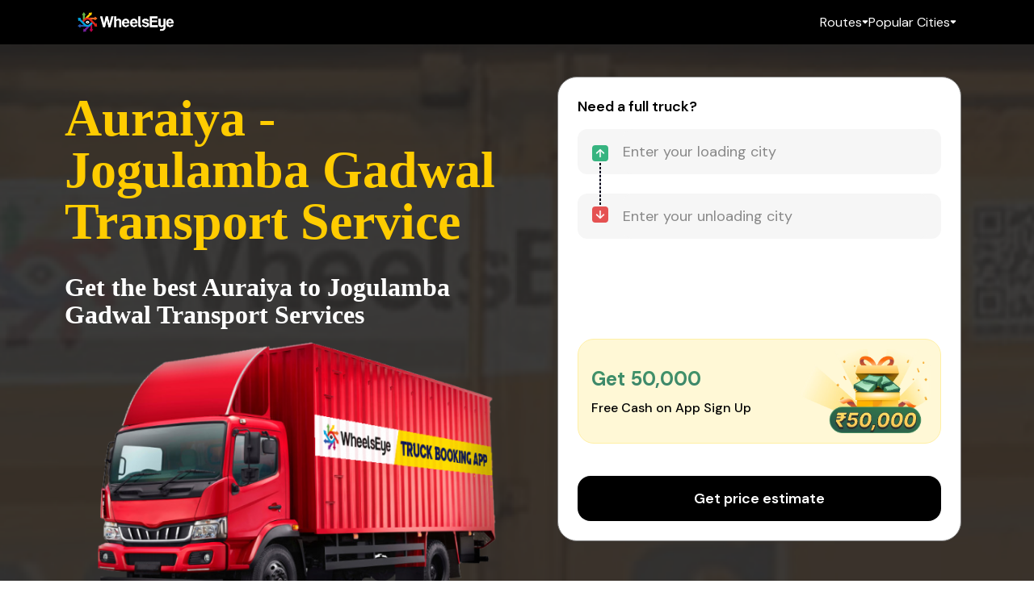

--- FILE ---
content_type: text/html
request_url: https://wheelseye.com/ts/auraiya-to-jogulamba-gadwal-transport-service
body_size: 15306
content:
<!DOCTYPE html>
<html lang="en">
	<head>
		<meta charset="utf-8" />
		<link rel="icon" href="../favicon.ico" />
		<meta name="viewport" content="width=device-width, initial-scale=1.0" />
		
		<link href="../_app/immutable/assets/0.eefc68fb.css" rel="stylesheet">
		<link href="../_app/immutable/assets/3.c3e0d185.css" rel="stylesheet">
		<link href="../_app/immutable/assets/white.ae07fbf4.css" rel="stylesheet"><title>Auraiya to Jogulamba Gadwal Transport &amp;amp; Logistics Services - Online Truck Booking to Jogulamba Gadwal from Auraiya - WheelsEye</title><!-- HEAD_svelte-1k8qwbp_START --><meta name="description" content="Logistics Services from Auraiya to Jogulamba Gadwal - Book Auraiya to Jogulamba Gadwal Transport services with Wheelseye. We offer safe and the best transportation services from Auraiya to Jogulamba Gadwal."><link rel="canonical" href="https://wheelseye.com/ts/auraiya-to-jogulamba-gadwal-transport-service"><!-- HEAD_svelte-1k8qwbp_END -->
		<script src="https://kit.fontawesome.com/56fbcfd69a.js" crossorigin="anonymous"></script>
		<!-- Google tag (gtag.js) -->
		<script async src="https://www.googletagmanager.com/gtag/js?id=G-7VG1J4ZMFF"></script>
		<script>
			window.dataLayer = window.dataLayer || [];
			function gtag() {
				dataLayer.push(arguments);
			}
			gtag('js', new Date());

			gtag('config', 'G-7VG1J4ZMFF');
		</script>
		<!-- Facebook Pixel Code -->
		<script>
			!(function (f, b, e, v, n, t, s) {
				if (f.fbq) return;
				n = f.fbq = function () {
					n.callMethod ? n.callMethod.apply(n, arguments) : n.queue.push(arguments);
				};
				if (!f._fbq) f._fbq = n;
				n.push = n;
				n.loaded = !0;
				n.version = '2.0';
				n.queue = [];
				t = b.createElement(e);
				t.async = !0;
				t.src = v;
				s = b.getElementsByTagName(e)[0];
				s.parentNode.insertBefore(t, s);
			})(window, document, 'script', 'https://connect.facebook.net/en_US/fbevents.js');
			fbq('init', '253818196491502');
			fbq('track', 'PageView');
		</script>
		<!-- End Facebook Pixel Code -->

		<script async src="https://www.googletagmanager.com/gtag/js?id=AW-444960551"></script>

		<script>
			window.dataLayer = window.dataLayer || [];
			function gtag() {
				dataLayer.push(arguments);
			}
			gtag('js', new Date());

			gtag('config', 'AW-444960551');
		</script>

		<script>
			function gtag_report_conversion() {
				gtag('event', 'conversion', {
					send_to: 'AW-444960551/x5AlCMTSpukaEKeeltQB'
				});
				return false;
			}
		</script>
	</head>
	<body>
		<div>





<header><div class="headerSec svelte-1kyhdm6">

		<div class="container svelte-1kyhdm6"><div class="menuSecToggle svelte-1kyhdm6"><svg width="18" height="12" viewBox="0 0 18 12" fill="none" xmlns="http://www.w3.org/2000/svg"><path d="M1 12C0.716667 12 0.479333 11.904 0.288 11.712C0.0960001 11.5207 0 11.2833 0 11C0 10.7167 0.0960001 10.4793 0.288 10.288C0.479333 10.096 0.716667 10 1 10H17C17.2833 10 17.5207 10.096 17.712 10.288C17.904 10.4793 18 10.7167 18 11C18 11.2833 17.904 11.5207 17.712 11.712C17.5207 11.904 17.2833 12 17 12H1ZM1 7C0.716667 7 0.479333 6.904 0.288 6.712C0.0960001 6.52067 0 6.28333 0 6C0 5.71667 0.0960001 5.479 0.288 5.287C0.479333 5.09567 0.716667 5 1 5H17C17.2833 5 17.5207 5.09567 17.712 5.287C17.904 5.479 18 5.71667 18 6C18 6.28333 17.904 6.52067 17.712 6.712C17.5207 6.904 17.2833 7 17 7H1ZM1 2C0.716667 2 0.479333 1.90433 0.288 1.713C0.0960001 1.521 0 1.28333 0 1C0 0.716667 0.0960001 0.479 0.288 0.287C0.479333 0.0956668 0.716667 0 1 0H17C17.2833 0 17.5207 0.0956668 17.712 0.287C17.904 0.479 18 0.716667 18 1C18 1.28333 17.904 1.521 17.712 1.713C17.5207 1.90433 17.2833 2 17 2H1Z" fill="white"></path></svg></div>
			<div class="logoSec"><a href="/" target="_blank" class="svelte-1kyhdm6"><img src="/_app/immutable/assets/logo.6c276e45.png" alt="Wheelseye Logo"></a></div>
			<div class="menuSec svelte-1kyhdm6"><div class="menuSecOpt svelte-1kyhdm6"><p class="svelte-1kyhdm6">Routes</p>
                    <svg width="8" height="5" viewBox="0 0 8 5" fill="none" xmlns="http://www.w3.org/2000/svg"><path d="M3.35834 4.10841L0.975011 1.72508C0.684733 1.4348 0.619956 1.10266 0.780678 0.728665C0.940789 0.354054 1.22709 0.166748 1.63959 0.166748H6.36043C6.77293 0.166748 7.05923 0.354054 7.21934 0.728665C7.38007 1.10266 7.31529 1.4348 7.02501 1.72508L4.64168 4.10841C4.55001 4.20008 4.45071 4.26883 4.34376 4.31466C4.23682 4.3605 4.12223 4.38342 4.00001 4.38342C3.87779 4.38342 3.76321 4.3605 3.65626 4.31466C3.54932 4.26883 3.45001 4.20008 3.35834 4.10841Z" fill="white"></path></svg>
                    <div class="menuSecOptDrop svelte-1kyhdm6"><a href="https://wheelseye.com/ts/delhi-to-kanpur-transport-service" target="_blank" class="svelte-1kyhdm6">DELHI TO KANPUR TRANSPORT </a><a href="https://wheelseye.com/ts/delhi-to-mumbai-transport-service" target="_blank" class="svelte-1kyhdm6">DELHI TO MUMBAI TRANSPORT </a><a href="https://wheelseye.com/ts/mumbai-to-chennai-transport-service" target="_blank" class="svelte-1kyhdm6">MUMBAI TO CHENNAI TRANSPORT </a><a href="https://wheelseye.com/ts/ahmedabad-to-indore-transport-service" target="_blank" class="svelte-1kyhdm6">AHMEDABAD TO INDORE TRANSPORT </a><a href="https://wheelseye.com/ts/ahmedabad-to-mumbai-transport-service" target="_blank" class="svelte-1kyhdm6">AHMEDABAD TO MUMBAI TRANSPORT </a><a href="https://wheelseye.com/ts/mumbai-to-delhi-transport-service" target="_blank" class="svelte-1kyhdm6">MUMBAI TO DELHI TRANSPORT </a><a href="https://wheelseye.com/ts/mumbai-to-pune-transport-service" target="_blank" class="svelte-1kyhdm6">MUMBAI TO PUNE TRANSPORT </a><a href="https://wheelseye.com/ts/kolkata-to-assam-transport-service" target="_blank" class="svelte-1kyhdm6">KOLKATA TO ASSAM TRANSPORT </a></div></div>
                <div class="menuSecOpt svelte-1kyhdm6"><p class="svelte-1kyhdm6">Popular Cities</p>
                    <svg width="8" height="5" viewBox="0 0 8 5" fill="none" xmlns="http://www.w3.org/2000/svg"><path d="M3.35834 4.10841L0.975011 1.72508C0.684733 1.4348 0.619956 1.10266 0.780678 0.728665C0.940789 0.354054 1.22709 0.166748 1.63959 0.166748H6.36043C6.77293 0.166748 7.05923 0.354054 7.21934 0.728665C7.38007 1.10266 7.31529 1.4348 7.02501 1.72508L4.64168 4.10841C4.55001 4.20008 4.45071 4.26883 4.34376 4.31466C4.23682 4.3605 4.12223 4.38342 4.00001 4.38342C3.87779 4.38342 3.76321 4.3605 3.65626 4.31466C3.54932 4.26883 3.45001 4.20008 3.35834 4.10841Z" fill="white"></path></svg>
                    <div class="menuSecOptDrop svelte-1kyhdm6"><a href="https://wheelseye.com/ts/jaipur-transport-service" target="_blank" class="svelte-1kyhdm6">JAIPUR TRANSPORT SERVICE </a><a href="https://wheelseye.com/ts/jamnagar-transport-service" target="_blank" class="svelte-1kyhdm6">JAMNAGAR TRANSPORT SERVICE </a><a href="https://wheelseye.com/ts/chennai-transport-service" target="_blank" class="svelte-1kyhdm6">CHENNAI TRANSPORT SERVICE </a><a href="https://wheelseye.com/ts/delhi-transport-service" target="_blank" class="svelte-1kyhdm6">DELHI TRANSPORT SERVICE </a><a href="https://wheelseye.com/ts/mumbai-transport-service" target="_blank" class="svelte-1kyhdm6">MUMBAI TRANSPORT SERVICE </a><a href="https://wheelseye.com/ts/hyderabad-transport-service" target="_blank" class="svelte-1kyhdm6">HYDERABAD TRANSPORT SERVICE </a><a href="https://wheelseye.com/ts/pune-transport-service" target="_blank" class="svelte-1kyhdm6">PUNE TRANSPORT SERVICE </a><a href="https://wheelseye.com/ts/ahmedabad-transport-service" target="_blank" class="svelte-1kyhdm6">AHMEDABAD TRANSPORT SERVICE </a><a href="https://wheelseye.com/ts/kolkata-transport-service" target="_blank" class="svelte-1kyhdm6">KOLKATA TRANSPORT SERVICE </a><a href="https://wheelseye.com/ts/gurugram-transport-service" target="_blank" class="svelte-1kyhdm6">GURUGRAM TRANSPORT SERVICE </a></div></div></div></div></div></header>
	<div class="header-section svelte-ujozqi"><div class="header-section-container svelte-ujozqi"><div class="header-section-content svelte-ujozqi"><h1 class="svelte-ujozqi"><!-- HTML_TAG_START -->Auraiya - Jogulamba Gadwal Transport Service<!-- HTML_TAG_END --></h1>
            <p class="svelte-ujozqi"><!-- HTML_TAG_START -->Get the best Auraiya to Jogulamba Gadwal Transport Services<!-- HTML_TAG_END --></p>
            <div class="header-section-content-img"><img src="/_app/immutable/assets/truck.692c749e.png" alt="Wheelseye Truck"></div></div>
        <div class="header-section-form svelte-ujozqi">
<div class="lead-generation-form seo-booking-form svelte-nycd5q" id="booking-form"><div class="loadDetailsSec show svelte-1jhn8q2">
	<h3 class="svelte-1jhn8q2">
		Need a full truck?</h3>

	<div style="position: relative; height: 100%"><div class="arrow-stack svelte-1il692f"><img src="/images/up-square.svg" alt="arrow up" class="arrow-icon svelte-1il692f">
			<div class="dashed svelte-1il692f"></div>
			<img src="/images/down-square.svg" alt="arrow down" class="arrow-icon svelte-1il692f"></div>

		<div class="city-field svelte-1il692f"><div class="autocomplete-wrapper svelte-1il692f"><div class="autocomplete select is-fullwidth sautocomplete-823 svelte-75ckfb hide-arrow"><select  class="svelte-75ckfb"><option value="[object Object]" selected class="svelte-75ckfb"></option></select>
  <div class="input-container svelte-75ckfb">
    <input type="text" class=" input autocomplete-input svelte-75ckfb" id="" autocomplete="off" placeholder="Enter your loading city" tabindex="0" value="">
    </div>
  <div class=" autocomplete-list hidden is-fullwidth svelte-75ckfb"><div class="autocomplete-list-item-no-results svelte-75ckfb">No results found</div></div></div>

</div>
			</div><div class="city-field svelte-1il692f"><div class="autocomplete-wrapper svelte-1il692f"><div class="autocomplete select is-fullwidth sautocomplete-788 svelte-75ckfb hide-arrow"><select  class="svelte-75ckfb"><option value="[object Object]" selected class="svelte-75ckfb"></option></select>
  <div class="input-container svelte-75ckfb">
    <input type="text" class=" input autocomplete-input svelte-75ckfb" id="" autocomplete="off" placeholder="Enter your unloading city" tabindex="0" value="">
    </div>
  <div class=" autocomplete-list hidden is-fullwidth svelte-75ckfb"><div class="autocomplete-list-item-no-results svelte-75ckfb">No results found</div></div></div>

</div>
			</div>
		
		<div class="cashback-banner svelte-1p7zh1r"><div class="container svelte-1p7zh1r"><div class="text svelte-1p7zh1r"><p class="title svelte-1p7zh1r">Get ₹50,000</p>
			<p class="caption svelte-1p7zh1r">Free Cash on App Sign Up</p></div>
		<img src="/images/cashback.webp" alt="cashback illustration" class="svelte-1p7zh1r"></div>
</div></div>

	
<div class="submitBtn backFeature"><button class="svelte-n1hwh6">Get price estimate</button>
</div>
</div>
</div></div></div>
</div>
	<div class="about-section svelte-13mdxmz"><div class="about-section-container svelte-13mdxmz"><div class="about-section-heading svelte-13mdxmz"><h2 class="svelte-13mdxmz"><!-- HTML_TAG_START -->About Our Auraiya to Jogulamba Gadwal Transport Service<!-- HTML_TAG_END --></h2></div>
        <div class="about-section-main svelte-13mdxmz"><div class="about-section-img svelte-13mdxmz"><div class="about-section-img-container svelte-13mdxmz"><img src="https://wheelseye.com/static-content/img/horizontal-uttar-pradesh.webp" alt="" class="svelte-13mdxmz">
                    <div class="about-section-img-frame svelte-13mdxmz"></div></div></div>
            <div class="about-section-desc svelte-13mdxmz"><p class="svelte-13mdxmz">

                    <span><!-- HTML_TAG_START -->As a top transportation company in auraiya to jogulamba-gadwal route, we ensure an advanced approach to providing comprehensive logistics solutions at competitive rates. Due to the high volume of trucks operating at this route, we have reduced the transport cost to 18 percent for this route. We provide the best freight for auraiya to jogulamba-gadwal route with an availability of 4199+ trucks. 445+ customers book their truck online through our app daily for auraiya to jogulamba-gadwal route. Our App is specially designed to showcase the wide variety of truck types for auraiya to jogulamba-gadwal transportation with estimated freight like Tata ace, Super ace, Dost, 407, Canter 14 feet to 32 feet, Open, Container, trailers, etc. Till date, 3566+ trips have been completed between auraiya to jogulamba-gadwal. We offer value-added services like Transport Services from auraiya to jogulamba-gadwal and Cargo Transportation in India for transportation of goods. Being the best logistics company <!-- HTML_TAG_END --></span>
                        <span style="display: none;"><!-- HTML_TAG_START -->in India, we provide In-Land transit insurance of your material at the cheapest price. You can check the auraiya to jogulamba-gadwal fares of each available vehicle type by selecting the loading and unloading area on App. WheelsEye transport company provides you the estimated time of delivery on our Truck booking App online. Usually, our driver runs 331KM per day in auraiya to jogulamba-gadwal transport route. You can also track your consignment live at App. As per our experience in online truck booking service, we have served major transportation services in areas like Lucknow, Ghatampur, Kanpur Nagar, Bilhaur, Sarojani Nagar, Sadabad, and so on. Till date, 445+ customers have availed the service from auraiya to jogulamba-gadwal and have given an average rating of 4.76 stars and 650 reviews. We have a dedicated service team of 47 people handling auraiya to jogulamba-gadwal route. We have consistently fulfilled the needs of our customers with exceptional service. Whenever you need any truck from auraiya to jogulamba-gadwal, WheelsEye is your best companion.<!-- HTML_TAG_END --></span>
                    <button class="svelte-13mdxmz">... Read More</button></p></div></div></div>
</div>
	<div class="recent-booking-section svelte-1xxb4p1"><div class="recent-booking-container svelte-1xxb4p1"><div class="recent-booking-heading svelte-1xxb4p1"><h2 class="svelte-1xxb4p1">Recent Bookings from Auraiya</h2></div>
        <div class="recent-booking-list svelte-1xxb4p1"><div class="recent-booking-card svelte-5oompo"><div class="recent-booking-card-header svelte-5oompo"><div class="recent-booking-card-header-route svelte-5oompo"><div class="recent-booking-card-header-from svelte-5oompo">Auraiya</div>
            <div class="recent-booking-card-header-arrow svelte-5oompo">----></div>
            <div class="recent-booking-card-header-to svelte-5oompo">Jogulamba Gadwal</div></div>
        <div class="recent-booking-card-header-bookings svelte-5oompo"><div class="recent-booking-card-header-bookings-count svelte-5oompo">339   |  </div>
            <div style="float: right; margin-top: 4px;" class="svelte-g1srw1"><svg xmlns="http://www.w3.org/2000/svg" width="249.748" viewBox="0 -10 187.673 179.503" height="239.338" style="--width:10px;--height:10px" class="svelte-7nhlqv"><path fill="#FFC833" d="M187.183 57.47a9.955 9.955 0
    00-8.587-6.86l-54.167-4.918-21.42-50.134a9.978 9.978 0 00-9.172-6.052 9.972
    9.972 0 00-9.172 6.061l-21.42 50.125L9.07 50.611a9.973 9.973 0 00-8.578
    6.858 9.964 9.964 0 002.917 10.596l40.944 35.908-12.073 53.184a9.97 9.97 0
    003.878 10.298A9.953 9.953 0 0042 169.357a9.937 9.937 0
    005.114-1.424l46.724-27.925 46.707 27.925a9.936 9.936 0 0010.964-.478 9.979
    9.979 0 003.88-10.298l-12.074-53.184 40.944-35.9a9.98 9.98 0
    002.925-10.604zm0 0"></path></svg><svg xmlns="http://www.w3.org/2000/svg" width="249.748" viewBox="0 -10 187.673 179.503" height="239.338" style="--width:10px;--height:10px" class="svelte-7nhlqv"><path fill="#FFC833" d="M187.183 57.47a9.955 9.955 0
    00-8.587-6.86l-54.167-4.918-21.42-50.134a9.978 9.978 0 00-9.172-6.052 9.972
    9.972 0 00-9.172 6.061l-21.42 50.125L9.07 50.611a9.973 9.973 0 00-8.578
    6.858 9.964 9.964 0 002.917 10.596l40.944 35.908-12.073 53.184a9.97 9.97 0
    003.878 10.298A9.953 9.953 0 0042 169.357a9.937 9.937 0
    005.114-1.424l46.724-27.925 46.707 27.925a9.936 9.936 0 0010.964-.478 9.979
    9.979 0 003.88-10.298l-12.074-53.184 40.944-35.9a9.98 9.98 0
    002.925-10.604zm0 0"></path></svg><svg xmlns="http://www.w3.org/2000/svg" width="249.748" viewBox="0 -10 187.673 179.503" height="239.338" style="--width:10px;--height:10px" class="svelte-7nhlqv"><path fill="#FFC833" d="M187.183 57.47a9.955 9.955 0
    00-8.587-6.86l-54.167-4.918-21.42-50.134a9.978 9.978 0 00-9.172-6.052 9.972
    9.972 0 00-9.172 6.061l-21.42 50.125L9.07 50.611a9.973 9.973 0 00-8.578
    6.858 9.964 9.964 0 002.917 10.596l40.944 35.908-12.073 53.184a9.97 9.97 0
    003.878 10.298A9.953 9.953 0 0042 169.357a9.937 9.937 0
    005.114-1.424l46.724-27.925 46.707 27.925a9.936 9.936 0 0010.964-.478 9.979
    9.979 0 003.88-10.298l-12.074-53.184 40.944-35.9a9.98 9.98 0
    002.925-10.604zm0 0"></path></svg><svg xmlns="http://www.w3.org/2000/svg" width="249.748" viewBox="0 -10 187.673 179.503" height="239.338" style="--width:10px;--height:10px" class="svelte-7nhlqv"><path fill="#FFC833" d="M187.183 57.47a9.955 9.955 0
    00-8.587-6.86l-54.167-4.918-21.42-50.134a9.978 9.978 0 00-9.172-6.052 9.972
    9.972 0 00-9.172 6.061l-21.42 50.125L9.07 50.611a9.973 9.973 0 00-8.578
    6.858 9.964 9.964 0 002.917 10.596l40.944 35.908-12.073 53.184a9.97 9.97 0
    003.878 10.298A9.953 9.953 0 0042 169.357a9.937 9.937 0
    005.114-1.424l46.724-27.925 46.707 27.925a9.936 9.936 0 0010.964-.478 9.979
    9.979 0 003.88-10.298l-12.074-53.184 40.944-35.9a9.98 9.98 0
    002.925-10.604zm0 0"></path></svg><svg xmlns="http://www.w3.org/2000/svg" width="249.748" viewBox="0 -10 187.673 179.503" height="239.338" style="--width:10px;--height:10px" class="svelte-7nhlqv"><defs><linearGradient id="grad-_ejicbq6cx" x1="0%" y1="0%" x2="100%" y2="0%"><stop offset="0%" style="stop-color:#FFC833;stop-opacity:1"></stop><stop offset="40.000000000000036%" style="stop-color:#FFC833;stop-opacity:1"></stop><stop offset="40.000000000000036%" style="stop-color:hsl(240, 80%, 85%);stop-opacity:1"></stop></linearGradient></defs><path fill="url(#grad-_ejicbq6cx)" d="M187.183 57.47a9.955 9.955 0
    00-8.587-6.86l-54.167-4.918-21.42-50.134a9.978 9.978 0 00-9.172-6.052 9.972
    9.972 0 00-9.172 6.061l-21.42 50.125L9.07 50.611a9.973 9.973 0 00-8.578
    6.858 9.964 9.964 0 002.917 10.596l40.944 35.908-12.073 53.184a9.97 9.97 0
    003.878 10.298A9.953 9.953 0 0042 169.357a9.937 9.937 0
    005.114-1.424l46.724-27.925 46.707 27.925a9.936 9.936 0 0010.964-.478 9.979
    9.979 0 003.88-10.298l-12.074-53.184 40.944-35.9a9.98 9.98 0
    002.925-10.604zm0 0"></path></svg>
  
</div></div></div>
    <div class="recent-booking-card-body svelte-5oompo"><div class="recent-booking-card-body-vehicle"><div class="recent-booking-card-body-heading svelte-5oompo">Vehicle</div>
            <div class="recent-booking-card-body-vehicle-size svelte-5oompo">14 ft</div>
            <div class="recent-booking-card-body-vehicle-type svelte-5oompo">Open</div></div>
        <div class="recent-booking-card-body-weight"><div class="recent-booking-card-body-heading svelte-5oompo">Weight</div>
            <div class="recent-booking-card-body-vehicle-weight svelte-5oompo">3 ton</div></div></div>
    <div class="recent-booking-card-footer svelte-5oompo"><div class="recent-booking-card-footer-button svelte-5oompo"><a href="#booking-form" class="svelte-5oompo">Get Cost Estimate
            </a></div></div>
</div><div class="recent-booking-card svelte-5oompo"><div class="recent-booking-card-header svelte-5oompo"><div class="recent-booking-card-header-route svelte-5oompo"><div class="recent-booking-card-header-from svelte-5oompo">Auraiya</div>
            <div class="recent-booking-card-header-arrow svelte-5oompo">----></div>
            <div class="recent-booking-card-header-to svelte-5oompo">Jogulamba Gadwal</div></div>
        <div class="recent-booking-card-header-bookings svelte-5oompo"><div class="recent-booking-card-header-bookings-count svelte-5oompo">358   |  </div>
            <div style="float: right; margin-top: 4px;" class="svelte-g1srw1"><svg xmlns="http://www.w3.org/2000/svg" width="249.748" viewBox="0 -10 187.673 179.503" height="239.338" style="--width:10px;--height:10px" class="svelte-7nhlqv"><path fill="#FFC833" d="M187.183 57.47a9.955 9.955 0
    00-8.587-6.86l-54.167-4.918-21.42-50.134a9.978 9.978 0 00-9.172-6.052 9.972
    9.972 0 00-9.172 6.061l-21.42 50.125L9.07 50.611a9.973 9.973 0 00-8.578
    6.858 9.964 9.964 0 002.917 10.596l40.944 35.908-12.073 53.184a9.97 9.97 0
    003.878 10.298A9.953 9.953 0 0042 169.357a9.937 9.937 0
    005.114-1.424l46.724-27.925 46.707 27.925a9.936 9.936 0 0010.964-.478 9.979
    9.979 0 003.88-10.298l-12.074-53.184 40.944-35.9a9.98 9.98 0
    002.925-10.604zm0 0"></path></svg><svg xmlns="http://www.w3.org/2000/svg" width="249.748" viewBox="0 -10 187.673 179.503" height="239.338" style="--width:10px;--height:10px" class="svelte-7nhlqv"><path fill="#FFC833" d="M187.183 57.47a9.955 9.955 0
    00-8.587-6.86l-54.167-4.918-21.42-50.134a9.978 9.978 0 00-9.172-6.052 9.972
    9.972 0 00-9.172 6.061l-21.42 50.125L9.07 50.611a9.973 9.973 0 00-8.578
    6.858 9.964 9.964 0 002.917 10.596l40.944 35.908-12.073 53.184a9.97 9.97 0
    003.878 10.298A9.953 9.953 0 0042 169.357a9.937 9.937 0
    005.114-1.424l46.724-27.925 46.707 27.925a9.936 9.936 0 0010.964-.478 9.979
    9.979 0 003.88-10.298l-12.074-53.184 40.944-35.9a9.98 9.98 0
    002.925-10.604zm0 0"></path></svg><svg xmlns="http://www.w3.org/2000/svg" width="249.748" viewBox="0 -10 187.673 179.503" height="239.338" style="--width:10px;--height:10px" class="svelte-7nhlqv"><path fill="#FFC833" d="M187.183 57.47a9.955 9.955 0
    00-8.587-6.86l-54.167-4.918-21.42-50.134a9.978 9.978 0 00-9.172-6.052 9.972
    9.972 0 00-9.172 6.061l-21.42 50.125L9.07 50.611a9.973 9.973 0 00-8.578
    6.858 9.964 9.964 0 002.917 10.596l40.944 35.908-12.073 53.184a9.97 9.97 0
    003.878 10.298A9.953 9.953 0 0042 169.357a9.937 9.937 0
    005.114-1.424l46.724-27.925 46.707 27.925a9.936 9.936 0 0010.964-.478 9.979
    9.979 0 003.88-10.298l-12.074-53.184 40.944-35.9a9.98 9.98 0
    002.925-10.604zm0 0"></path></svg><svg xmlns="http://www.w3.org/2000/svg" width="249.748" viewBox="0 -10 187.673 179.503" height="239.338" style="--width:10px;--height:10px" class="svelte-7nhlqv"><path fill="#FFC833" d="M187.183 57.47a9.955 9.955 0
    00-8.587-6.86l-54.167-4.918-21.42-50.134a9.978 9.978 0 00-9.172-6.052 9.972
    9.972 0 00-9.172 6.061l-21.42 50.125L9.07 50.611a9.973 9.973 0 00-8.578
    6.858 9.964 9.964 0 002.917 10.596l40.944 35.908-12.073 53.184a9.97 9.97 0
    003.878 10.298A9.953 9.953 0 0042 169.357a9.937 9.937 0
    005.114-1.424l46.724-27.925 46.707 27.925a9.936 9.936 0 0010.964-.478 9.979
    9.979 0 003.88-10.298l-12.074-53.184 40.944-35.9a9.98 9.98 0
    002.925-10.604zm0 0"></path></svg><svg xmlns="http://www.w3.org/2000/svg" width="249.748" viewBox="0 -10 187.673 179.503" height="239.338" style="--width:10px;--height:10px" class="svelte-7nhlqv"><defs><linearGradient id="grad-_1683g9dch" x1="0%" y1="0%" x2="100%" y2="0%"><stop offset="0%" style="stop-color:#FFC833;stop-opacity:1"></stop><stop offset="59.999999999999964%" style="stop-color:#FFC833;stop-opacity:1"></stop><stop offset="59.999999999999964%" style="stop-color:hsl(240, 80%, 85%);stop-opacity:1"></stop></linearGradient></defs><path fill="url(#grad-_1683g9dch)" d="M187.183 57.47a9.955 9.955 0
    00-8.587-6.86l-54.167-4.918-21.42-50.134a9.978 9.978 0 00-9.172-6.052 9.972
    9.972 0 00-9.172 6.061l-21.42 50.125L9.07 50.611a9.973 9.973 0 00-8.578
    6.858 9.964 9.964 0 002.917 10.596l40.944 35.908-12.073 53.184a9.97 9.97 0
    003.878 10.298A9.953 9.953 0 0042 169.357a9.937 9.937 0
    005.114-1.424l46.724-27.925 46.707 27.925a9.936 9.936 0 0010.964-.478 9.979
    9.979 0 003.88-10.298l-12.074-53.184 40.944-35.9a9.98 9.98 0
    002.925-10.604zm0 0"></path></svg>
  
</div></div></div>
    <div class="recent-booking-card-body svelte-5oompo"><div class="recent-booking-card-body-vehicle"><div class="recent-booking-card-body-heading svelte-5oompo">Vehicle</div>
            <div class="recent-booking-card-body-vehicle-size svelte-5oompo">17 ft</div>
            <div class="recent-booking-card-body-vehicle-type svelte-5oompo">Open</div></div>
        <div class="recent-booking-card-body-weight"><div class="recent-booking-card-body-heading svelte-5oompo">Weight</div>
            <div class="recent-booking-card-body-vehicle-weight svelte-5oompo">7 ton</div></div></div>
    <div class="recent-booking-card-footer svelte-5oompo"><div class="recent-booking-card-footer-button svelte-5oompo"><a href="#booking-form" class="svelte-5oompo">Get Cost Estimate
            </a></div></div>
</div><div class="recent-booking-card svelte-5oompo"><div class="recent-booking-card-header svelte-5oompo"><div class="recent-booking-card-header-route svelte-5oompo"><div class="recent-booking-card-header-from svelte-5oompo">Auraiya</div>
            <div class="recent-booking-card-header-arrow svelte-5oompo">----></div>
            <div class="recent-booking-card-header-to svelte-5oompo">Jogulamba Gadwal</div></div>
        <div class="recent-booking-card-header-bookings svelte-5oompo"><div class="recent-booking-card-header-bookings-count svelte-5oompo">999   |  </div>
            <div style="float: right; margin-top: 4px;" class="svelte-g1srw1"><svg xmlns="http://www.w3.org/2000/svg" width="249.748" viewBox="0 -10 187.673 179.503" height="239.338" style="--width:10px;--height:10px" class="svelte-7nhlqv"><path fill="#FFC833" d="M187.183 57.47a9.955 9.955 0
    00-8.587-6.86l-54.167-4.918-21.42-50.134a9.978 9.978 0 00-9.172-6.052 9.972
    9.972 0 00-9.172 6.061l-21.42 50.125L9.07 50.611a9.973 9.973 0 00-8.578
    6.858 9.964 9.964 0 002.917 10.596l40.944 35.908-12.073 53.184a9.97 9.97 0
    003.878 10.298A9.953 9.953 0 0042 169.357a9.937 9.937 0
    005.114-1.424l46.724-27.925 46.707 27.925a9.936 9.936 0 0010.964-.478 9.979
    9.979 0 003.88-10.298l-12.074-53.184 40.944-35.9a9.98 9.98 0
    002.925-10.604zm0 0"></path></svg><svg xmlns="http://www.w3.org/2000/svg" width="249.748" viewBox="0 -10 187.673 179.503" height="239.338" style="--width:10px;--height:10px" class="svelte-7nhlqv"><path fill="#FFC833" d="M187.183 57.47a9.955 9.955 0
    00-8.587-6.86l-54.167-4.918-21.42-50.134a9.978 9.978 0 00-9.172-6.052 9.972
    9.972 0 00-9.172 6.061l-21.42 50.125L9.07 50.611a9.973 9.973 0 00-8.578
    6.858 9.964 9.964 0 002.917 10.596l40.944 35.908-12.073 53.184a9.97 9.97 0
    003.878 10.298A9.953 9.953 0 0042 169.357a9.937 9.937 0
    005.114-1.424l46.724-27.925 46.707 27.925a9.936 9.936 0 0010.964-.478 9.979
    9.979 0 003.88-10.298l-12.074-53.184 40.944-35.9a9.98 9.98 0
    002.925-10.604zm0 0"></path></svg><svg xmlns="http://www.w3.org/2000/svg" width="249.748" viewBox="0 -10 187.673 179.503" height="239.338" style="--width:10px;--height:10px" class="svelte-7nhlqv"><path fill="#FFC833" d="M187.183 57.47a9.955 9.955 0
    00-8.587-6.86l-54.167-4.918-21.42-50.134a9.978 9.978 0 00-9.172-6.052 9.972
    9.972 0 00-9.172 6.061l-21.42 50.125L9.07 50.611a9.973 9.973 0 00-8.578
    6.858 9.964 9.964 0 002.917 10.596l40.944 35.908-12.073 53.184a9.97 9.97 0
    003.878 10.298A9.953 9.953 0 0042 169.357a9.937 9.937 0
    005.114-1.424l46.724-27.925 46.707 27.925a9.936 9.936 0 0010.964-.478 9.979
    9.979 0 003.88-10.298l-12.074-53.184 40.944-35.9a9.98 9.98 0
    002.925-10.604zm0 0"></path></svg><svg xmlns="http://www.w3.org/2000/svg" width="249.748" viewBox="0 -10 187.673 179.503" height="239.338" style="--width:10px;--height:10px" class="svelte-7nhlqv"><path fill="#FFC833" d="M187.183 57.47a9.955 9.955 0
    00-8.587-6.86l-54.167-4.918-21.42-50.134a9.978 9.978 0 00-9.172-6.052 9.972
    9.972 0 00-9.172 6.061l-21.42 50.125L9.07 50.611a9.973 9.973 0 00-8.578
    6.858 9.964 9.964 0 002.917 10.596l40.944 35.908-12.073 53.184a9.97 9.97 0
    003.878 10.298A9.953 9.953 0 0042 169.357a9.937 9.937 0
    005.114-1.424l46.724-27.925 46.707 27.925a9.936 9.936 0 0010.964-.478 9.979
    9.979 0 003.88-10.298l-12.074-53.184 40.944-35.9a9.98 9.98 0
    002.925-10.604zm0 0"></path></svg><svg xmlns="http://www.w3.org/2000/svg" width="249.748" viewBox="0 -10 187.673 179.503" height="239.338" style="--width:10px;--height:10px" class="svelte-7nhlqv"><defs><linearGradient id="grad-_i5srnuxtd" x1="0%" y1="0%" x2="100%" y2="0%"><stop offset="0%" style="stop-color:#FFC833;stop-opacity:1"></stop><stop offset="40.000000000000036%" style="stop-color:#FFC833;stop-opacity:1"></stop><stop offset="40.000000000000036%" style="stop-color:hsl(240, 80%, 85%);stop-opacity:1"></stop></linearGradient></defs><path fill="url(#grad-_i5srnuxtd)" d="M187.183 57.47a9.955 9.955 0
    00-8.587-6.86l-54.167-4.918-21.42-50.134a9.978 9.978 0 00-9.172-6.052 9.972
    9.972 0 00-9.172 6.061l-21.42 50.125L9.07 50.611a9.973 9.973 0 00-8.578
    6.858 9.964 9.964 0 002.917 10.596l40.944 35.908-12.073 53.184a9.97 9.97 0
    003.878 10.298A9.953 9.953 0 0042 169.357a9.937 9.937 0
    005.114-1.424l46.724-27.925 46.707 27.925a9.936 9.936 0 0010.964-.478 9.979
    9.979 0 003.88-10.298l-12.074-53.184 40.944-35.9a9.98 9.98 0
    002.925-10.604zm0 0"></path></svg>
  
</div></div></div>
    <div class="recent-booking-card-body svelte-5oompo"><div class="recent-booking-card-body-vehicle"><div class="recent-booking-card-body-heading svelte-5oompo">Vehicle</div>
            <div class="recent-booking-card-body-vehicle-size svelte-5oompo">19 ft</div>
            <div class="recent-booking-card-body-vehicle-type svelte-5oompo">Open</div></div>
        <div class="recent-booking-card-body-weight"><div class="recent-booking-card-body-heading svelte-5oompo">Weight</div>
            <div class="recent-booking-card-body-vehicle-weight svelte-5oompo">9 ton</div></div></div>
    <div class="recent-booking-card-footer svelte-5oompo"><div class="recent-booking-card-footer-button svelte-5oompo"><a href="#booking-form" class="svelte-5oompo">Get Cost Estimate
            </a></div></div>
</div><div class="recent-booking-card svelte-5oompo"><div class="recent-booking-card-header svelte-5oompo"><div class="recent-booking-card-header-route svelte-5oompo"><div class="recent-booking-card-header-from svelte-5oompo">Auraiya</div>
            <div class="recent-booking-card-header-arrow svelte-5oompo">----></div>
            <div class="recent-booking-card-header-to svelte-5oompo">Jogulamba Gadwal</div></div>
        <div class="recent-booking-card-header-bookings svelte-5oompo"><div class="recent-booking-card-header-bookings-count svelte-5oompo">231   |  </div>
            <div style="float: right; margin-top: 4px;" class="svelte-g1srw1"><svg xmlns="http://www.w3.org/2000/svg" width="249.748" viewBox="0 -10 187.673 179.503" height="239.338" style="--width:10px;--height:10px" class="svelte-7nhlqv"><path fill="#FFC833" d="M187.183 57.47a9.955 9.955 0
    00-8.587-6.86l-54.167-4.918-21.42-50.134a9.978 9.978 0 00-9.172-6.052 9.972
    9.972 0 00-9.172 6.061l-21.42 50.125L9.07 50.611a9.973 9.973 0 00-8.578
    6.858 9.964 9.964 0 002.917 10.596l40.944 35.908-12.073 53.184a9.97 9.97 0
    003.878 10.298A9.953 9.953 0 0042 169.357a9.937 9.937 0
    005.114-1.424l46.724-27.925 46.707 27.925a9.936 9.936 0 0010.964-.478 9.979
    9.979 0 003.88-10.298l-12.074-53.184 40.944-35.9a9.98 9.98 0
    002.925-10.604zm0 0"></path></svg><svg xmlns="http://www.w3.org/2000/svg" width="249.748" viewBox="0 -10 187.673 179.503" height="239.338" style="--width:10px;--height:10px" class="svelte-7nhlqv"><path fill="#FFC833" d="M187.183 57.47a9.955 9.955 0
    00-8.587-6.86l-54.167-4.918-21.42-50.134a9.978 9.978 0 00-9.172-6.052 9.972
    9.972 0 00-9.172 6.061l-21.42 50.125L9.07 50.611a9.973 9.973 0 00-8.578
    6.858 9.964 9.964 0 002.917 10.596l40.944 35.908-12.073 53.184a9.97 9.97 0
    003.878 10.298A9.953 9.953 0 0042 169.357a9.937 9.937 0
    005.114-1.424l46.724-27.925 46.707 27.925a9.936 9.936 0 0010.964-.478 9.979
    9.979 0 003.88-10.298l-12.074-53.184 40.944-35.9a9.98 9.98 0
    002.925-10.604zm0 0"></path></svg><svg xmlns="http://www.w3.org/2000/svg" width="249.748" viewBox="0 -10 187.673 179.503" height="239.338" style="--width:10px;--height:10px" class="svelte-7nhlqv"><path fill="#FFC833" d="M187.183 57.47a9.955 9.955 0
    00-8.587-6.86l-54.167-4.918-21.42-50.134a9.978 9.978 0 00-9.172-6.052 9.972
    9.972 0 00-9.172 6.061l-21.42 50.125L9.07 50.611a9.973 9.973 0 00-8.578
    6.858 9.964 9.964 0 002.917 10.596l40.944 35.908-12.073 53.184a9.97 9.97 0
    003.878 10.298A9.953 9.953 0 0042 169.357a9.937 9.937 0
    005.114-1.424l46.724-27.925 46.707 27.925a9.936 9.936 0 0010.964-.478 9.979
    9.979 0 003.88-10.298l-12.074-53.184 40.944-35.9a9.98 9.98 0
    002.925-10.604zm0 0"></path></svg><svg xmlns="http://www.w3.org/2000/svg" width="249.748" viewBox="0 -10 187.673 179.503" height="239.338" style="--width:10px;--height:10px" class="svelte-7nhlqv"><path fill="#FFC833" d="M187.183 57.47a9.955 9.955 0
    00-8.587-6.86l-54.167-4.918-21.42-50.134a9.978 9.978 0 00-9.172-6.052 9.972
    9.972 0 00-9.172 6.061l-21.42 50.125L9.07 50.611a9.973 9.973 0 00-8.578
    6.858 9.964 9.964 0 002.917 10.596l40.944 35.908-12.073 53.184a9.97 9.97 0
    003.878 10.298A9.953 9.953 0 0042 169.357a9.937 9.937 0
    005.114-1.424l46.724-27.925 46.707 27.925a9.936 9.936 0 0010.964-.478 9.979
    9.979 0 003.88-10.298l-12.074-53.184 40.944-35.9a9.98 9.98 0
    002.925-10.604zm0 0"></path></svg><svg xmlns="http://www.w3.org/2000/svg" width="249.748" viewBox="0 -10 187.673 179.503" height="239.338" style="--width:10px;--height:10px" class="svelte-7nhlqv"><defs><linearGradient id="grad-_7kcp1wser" x1="0%" y1="0%" x2="100%" y2="0%"><stop offset="0%" style="stop-color:#FFC833;stop-opacity:1"></stop><stop offset="59.999999999999964%" style="stop-color:#FFC833;stop-opacity:1"></stop><stop offset="59.999999999999964%" style="stop-color:hsl(240, 80%, 85%);stop-opacity:1"></stop></linearGradient></defs><path fill="url(#grad-_7kcp1wser)" d="M187.183 57.47a9.955 9.955 0
    00-8.587-6.86l-54.167-4.918-21.42-50.134a9.978 9.978 0 00-9.172-6.052 9.972
    9.972 0 00-9.172 6.061l-21.42 50.125L9.07 50.611a9.973 9.973 0 00-8.578
    6.858 9.964 9.964 0 002.917 10.596l40.944 35.908-12.073 53.184a9.97 9.97 0
    003.878 10.298A9.953 9.953 0 0042 169.357a9.937 9.937 0
    005.114-1.424l46.724-27.925 46.707 27.925a9.936 9.936 0 0010.964-.478 9.979
    9.979 0 003.88-10.298l-12.074-53.184 40.944-35.9a9.98 9.98 0
    002.925-10.604zm0 0"></path></svg>
  
</div></div></div>
    <div class="recent-booking-card-body svelte-5oompo"><div class="recent-booking-card-body-vehicle"><div class="recent-booking-card-body-heading svelte-5oompo">Vehicle</div>
            <div class="recent-booking-card-body-vehicle-size svelte-5oompo">22 ft</div>
            <div class="recent-booking-card-body-vehicle-type svelte-5oompo">Open</div></div>
        <div class="recent-booking-card-body-weight"><div class="recent-booking-card-body-heading svelte-5oompo">Weight</div>
            <div class="recent-booking-card-body-vehicle-weight svelte-5oompo">10 ton</div></div></div>
    <div class="recent-booking-card-footer svelte-5oompo"><div class="recent-booking-card-footer-button svelte-5oompo"><a href="#booking-form" class="svelte-5oompo">Get Cost Estimate
            </a></div></div>
</div><div class="recent-booking-card svelte-5oompo"><div class="recent-booking-card-header svelte-5oompo"><div class="recent-booking-card-header-route svelte-5oompo"><div class="recent-booking-card-header-from svelte-5oompo">Auraiya</div>
            <div class="recent-booking-card-header-arrow svelte-5oompo">----></div>
            <div class="recent-booking-card-header-to svelte-5oompo">Jogulamba Gadwal</div></div>
        <div class="recent-booking-card-header-bookings svelte-5oompo"><div class="recent-booking-card-header-bookings-count svelte-5oompo">424   |  </div>
            <div style="float: right; margin-top: 4px;" class="svelte-g1srw1"><svg xmlns="http://www.w3.org/2000/svg" width="249.748" viewBox="0 -10 187.673 179.503" height="239.338" style="--width:10px;--height:10px" class="svelte-7nhlqv"><path fill="#FFC833" d="M187.183 57.47a9.955 9.955 0
    00-8.587-6.86l-54.167-4.918-21.42-50.134a9.978 9.978 0 00-9.172-6.052 9.972
    9.972 0 00-9.172 6.061l-21.42 50.125L9.07 50.611a9.973 9.973 0 00-8.578
    6.858 9.964 9.964 0 002.917 10.596l40.944 35.908-12.073 53.184a9.97 9.97 0
    003.878 10.298A9.953 9.953 0 0042 169.357a9.937 9.937 0
    005.114-1.424l46.724-27.925 46.707 27.925a9.936 9.936 0 0010.964-.478 9.979
    9.979 0 003.88-10.298l-12.074-53.184 40.944-35.9a9.98 9.98 0
    002.925-10.604zm0 0"></path></svg><svg xmlns="http://www.w3.org/2000/svg" width="249.748" viewBox="0 -10 187.673 179.503" height="239.338" style="--width:10px;--height:10px" class="svelte-7nhlqv"><path fill="#FFC833" d="M187.183 57.47a9.955 9.955 0
    00-8.587-6.86l-54.167-4.918-21.42-50.134a9.978 9.978 0 00-9.172-6.052 9.972
    9.972 0 00-9.172 6.061l-21.42 50.125L9.07 50.611a9.973 9.973 0 00-8.578
    6.858 9.964 9.964 0 002.917 10.596l40.944 35.908-12.073 53.184a9.97 9.97 0
    003.878 10.298A9.953 9.953 0 0042 169.357a9.937 9.937 0
    005.114-1.424l46.724-27.925 46.707 27.925a9.936 9.936 0 0010.964-.478 9.979
    9.979 0 003.88-10.298l-12.074-53.184 40.944-35.9a9.98 9.98 0
    002.925-10.604zm0 0"></path></svg><svg xmlns="http://www.w3.org/2000/svg" width="249.748" viewBox="0 -10 187.673 179.503" height="239.338" style="--width:10px;--height:10px" class="svelte-7nhlqv"><path fill="#FFC833" d="M187.183 57.47a9.955 9.955 0
    00-8.587-6.86l-54.167-4.918-21.42-50.134a9.978 9.978 0 00-9.172-6.052 9.972
    9.972 0 00-9.172 6.061l-21.42 50.125L9.07 50.611a9.973 9.973 0 00-8.578
    6.858 9.964 9.964 0 002.917 10.596l40.944 35.908-12.073 53.184a9.97 9.97 0
    003.878 10.298A9.953 9.953 0 0042 169.357a9.937 9.937 0
    005.114-1.424l46.724-27.925 46.707 27.925a9.936 9.936 0 0010.964-.478 9.979
    9.979 0 003.88-10.298l-12.074-53.184 40.944-35.9a9.98 9.98 0
    002.925-10.604zm0 0"></path></svg><svg xmlns="http://www.w3.org/2000/svg" width="249.748" viewBox="0 -10 187.673 179.503" height="239.338" style="--width:10px;--height:10px" class="svelte-7nhlqv"><path fill="#FFC833" d="M187.183 57.47a9.955 9.955 0
    00-8.587-6.86l-54.167-4.918-21.42-50.134a9.978 9.978 0 00-9.172-6.052 9.972
    9.972 0 00-9.172 6.061l-21.42 50.125L9.07 50.611a9.973 9.973 0 00-8.578
    6.858 9.964 9.964 0 002.917 10.596l40.944 35.908-12.073 53.184a9.97 9.97 0
    003.878 10.298A9.953 9.953 0 0042 169.357a9.937 9.937 0
    005.114-1.424l46.724-27.925 46.707 27.925a9.936 9.936 0 0010.964-.478 9.979
    9.979 0 003.88-10.298l-12.074-53.184 40.944-35.9a9.98 9.98 0
    002.925-10.604zm0 0"></path></svg><svg xmlns="http://www.w3.org/2000/svg" width="249.748" viewBox="0 -10 187.673 179.503" height="239.338" style="--width:10px;--height:10px" class="svelte-7nhlqv"><defs><linearGradient id="grad-_uow0j8x0j" x1="0%" y1="0%" x2="100%" y2="0%"><stop offset="0%" style="stop-color:#FFC833;stop-opacity:1"></stop><stop offset="40.000000000000036%" style="stop-color:#FFC833;stop-opacity:1"></stop><stop offset="40.000000000000036%" style="stop-color:hsl(240, 80%, 85%);stop-opacity:1"></stop></linearGradient></defs><path fill="url(#grad-_uow0j8x0j)" d="M187.183 57.47a9.955 9.955 0
    00-8.587-6.86l-54.167-4.918-21.42-50.134a9.978 9.978 0 00-9.172-6.052 9.972
    9.972 0 00-9.172 6.061l-21.42 50.125L9.07 50.611a9.973 9.973 0 00-8.578
    6.858 9.964 9.964 0 002.917 10.596l40.944 35.908-12.073 53.184a9.97 9.97 0
    003.878 10.298A9.953 9.953 0 0042 169.357a9.937 9.937 0
    005.114-1.424l46.724-27.925 46.707 27.925a9.936 9.936 0 0010.964-.478 9.979
    9.979 0 003.88-10.298l-12.074-53.184 40.944-35.9a9.98 9.98 0
    002.925-10.604zm0 0"></path></svg>
  
</div></div></div>
    <div class="recent-booking-card-body svelte-5oompo"><div class="recent-booking-card-body-vehicle"><div class="recent-booking-card-body-heading svelte-5oompo">Vehicle</div>
            <div class="recent-booking-card-body-vehicle-size svelte-5oompo">22 ft</div>
            <div class="recent-booking-card-body-vehicle-type svelte-5oompo">Open</div></div>
        <div class="recent-booking-card-body-weight"><div class="recent-booking-card-body-heading svelte-5oompo">Weight</div>
            <div class="recent-booking-card-body-vehicle-weight svelte-5oompo">18 ton</div></div></div>
    <div class="recent-booking-card-footer svelte-5oompo"><div class="recent-booking-card-footer-button svelte-5oompo"><a href="#booking-form" class="svelte-5oompo">Get Cost Estimate
            </a></div></div>
</div><div class="recent-booking-card svelte-5oompo"><div class="recent-booking-card-header svelte-5oompo"><div class="recent-booking-card-header-route svelte-5oompo"><div class="recent-booking-card-header-from svelte-5oompo">Auraiya</div>
            <div class="recent-booking-card-header-arrow svelte-5oompo">----></div>
            <div class="recent-booking-card-header-to svelte-5oompo">Jogulamba Gadwal</div></div>
        <div class="recent-booking-card-header-bookings svelte-5oompo"><div class="recent-booking-card-header-bookings-count svelte-5oompo">578   |  </div>
            <div style="float: right; margin-top: 4px;" class="svelte-g1srw1"><svg xmlns="http://www.w3.org/2000/svg" width="249.748" viewBox="0 -10 187.673 179.503" height="239.338" style="--width:10px;--height:10px" class="svelte-7nhlqv"><path fill="#FFC833" d="M187.183 57.47a9.955 9.955 0
    00-8.587-6.86l-54.167-4.918-21.42-50.134a9.978 9.978 0 00-9.172-6.052 9.972
    9.972 0 00-9.172 6.061l-21.42 50.125L9.07 50.611a9.973 9.973 0 00-8.578
    6.858 9.964 9.964 0 002.917 10.596l40.944 35.908-12.073 53.184a9.97 9.97 0
    003.878 10.298A9.953 9.953 0 0042 169.357a9.937 9.937 0
    005.114-1.424l46.724-27.925 46.707 27.925a9.936 9.936 0 0010.964-.478 9.979
    9.979 0 003.88-10.298l-12.074-53.184 40.944-35.9a9.98 9.98 0
    002.925-10.604zm0 0"></path></svg><svg xmlns="http://www.w3.org/2000/svg" width="249.748" viewBox="0 -10 187.673 179.503" height="239.338" style="--width:10px;--height:10px" class="svelte-7nhlqv"><path fill="#FFC833" d="M187.183 57.47a9.955 9.955 0
    00-8.587-6.86l-54.167-4.918-21.42-50.134a9.978 9.978 0 00-9.172-6.052 9.972
    9.972 0 00-9.172 6.061l-21.42 50.125L9.07 50.611a9.973 9.973 0 00-8.578
    6.858 9.964 9.964 0 002.917 10.596l40.944 35.908-12.073 53.184a9.97 9.97 0
    003.878 10.298A9.953 9.953 0 0042 169.357a9.937 9.937 0
    005.114-1.424l46.724-27.925 46.707 27.925a9.936 9.936 0 0010.964-.478 9.979
    9.979 0 003.88-10.298l-12.074-53.184 40.944-35.9a9.98 9.98 0
    002.925-10.604zm0 0"></path></svg><svg xmlns="http://www.w3.org/2000/svg" width="249.748" viewBox="0 -10 187.673 179.503" height="239.338" style="--width:10px;--height:10px" class="svelte-7nhlqv"><path fill="#FFC833" d="M187.183 57.47a9.955 9.955 0
    00-8.587-6.86l-54.167-4.918-21.42-50.134a9.978 9.978 0 00-9.172-6.052 9.972
    9.972 0 00-9.172 6.061l-21.42 50.125L9.07 50.611a9.973 9.973 0 00-8.578
    6.858 9.964 9.964 0 002.917 10.596l40.944 35.908-12.073 53.184a9.97 9.97 0
    003.878 10.298A9.953 9.953 0 0042 169.357a9.937 9.937 0
    005.114-1.424l46.724-27.925 46.707 27.925a9.936 9.936 0 0010.964-.478 9.979
    9.979 0 003.88-10.298l-12.074-53.184 40.944-35.9a9.98 9.98 0
    002.925-10.604zm0 0"></path></svg><svg xmlns="http://www.w3.org/2000/svg" width="249.748" viewBox="0 -10 187.673 179.503" height="239.338" style="--width:10px;--height:10px" class="svelte-7nhlqv"><path fill="#FFC833" d="M187.183 57.47a9.955 9.955 0
    00-8.587-6.86l-54.167-4.918-21.42-50.134a9.978 9.978 0 00-9.172-6.052 9.972
    9.972 0 00-9.172 6.061l-21.42 50.125L9.07 50.611a9.973 9.973 0 00-8.578
    6.858 9.964 9.964 0 002.917 10.596l40.944 35.908-12.073 53.184a9.97 9.97 0
    003.878 10.298A9.953 9.953 0 0042 169.357a9.937 9.937 0
    005.114-1.424l46.724-27.925 46.707 27.925a9.936 9.936 0 0010.964-.478 9.979
    9.979 0 003.88-10.298l-12.074-53.184 40.944-35.9a9.98 9.98 0
    002.925-10.604zm0 0"></path></svg><svg xmlns="http://www.w3.org/2000/svg" width="249.748" viewBox="0 -10 187.673 179.503" height="239.338" style="--width:10px;--height:10px" class="svelte-7nhlqv"><defs><linearGradient id="grad-_z1mbkagai" x1="0%" y1="0%" x2="100%" y2="0%"><stop offset="0%" style="stop-color:#FFC833;stop-opacity:1"></stop><stop offset="50%" style="stop-color:#FFC833;stop-opacity:1"></stop><stop offset="50%" style="stop-color:hsl(240, 80%, 85%);stop-opacity:1"></stop></linearGradient></defs><path fill="url(#grad-_z1mbkagai)" d="M187.183 57.47a9.955 9.955 0
    00-8.587-6.86l-54.167-4.918-21.42-50.134a9.978 9.978 0 00-9.172-6.052 9.972
    9.972 0 00-9.172 6.061l-21.42 50.125L9.07 50.611a9.973 9.973 0 00-8.578
    6.858 9.964 9.964 0 002.917 10.596l40.944 35.908-12.073 53.184a9.97 9.97 0
    003.878 10.298A9.953 9.953 0 0042 169.357a9.937 9.937 0
    005.114-1.424l46.724-27.925 46.707 27.925a9.936 9.936 0 0010.964-.478 9.979
    9.979 0 003.88-10.298l-12.074-53.184 40.944-35.9a9.98 9.98 0
    002.925-10.604zm0 0"></path></svg>
  
</div></div></div>
    <div class="recent-booking-card-body svelte-5oompo"><div class="recent-booking-card-body-vehicle"><div class="recent-booking-card-body-heading svelte-5oompo">Vehicle</div>
            <div class="recent-booking-card-body-vehicle-size svelte-5oompo">24 ft</div>
            <div class="recent-booking-card-body-vehicle-type svelte-5oompo">Open</div></div>
        <div class="recent-booking-card-body-weight"><div class="recent-booking-card-body-heading svelte-5oompo">Weight</div>
            <div class="recent-booking-card-body-vehicle-weight svelte-5oompo">25 ton</div></div></div>
    <div class="recent-booking-card-footer svelte-5oompo"><div class="recent-booking-card-footer-button svelte-5oompo"><a href="#booking-form" class="svelte-5oompo">Get Cost Estimate
            </a></div></div>
</div><div class="recent-booking-card svelte-5oompo"><div class="recent-booking-card-header svelte-5oompo"><div class="recent-booking-card-header-route svelte-5oompo"><div class="recent-booking-card-header-from svelte-5oompo">Auraiya</div>
            <div class="recent-booking-card-header-arrow svelte-5oompo">----></div>
            <div class="recent-booking-card-header-to svelte-5oompo">Jogulamba Gadwal</div></div>
        <div class="recent-booking-card-header-bookings svelte-5oompo"><div class="recent-booking-card-header-bookings-count svelte-5oompo">455   |  </div>
            <div style="float: right; margin-top: 4px;" class="svelte-g1srw1"><svg xmlns="http://www.w3.org/2000/svg" width="249.748" viewBox="0 -10 187.673 179.503" height="239.338" style="--width:10px;--height:10px" class="svelte-7nhlqv"><path fill="#FFC833" d="M187.183 57.47a9.955 9.955 0
    00-8.587-6.86l-54.167-4.918-21.42-50.134a9.978 9.978 0 00-9.172-6.052 9.972
    9.972 0 00-9.172 6.061l-21.42 50.125L9.07 50.611a9.973 9.973 0 00-8.578
    6.858 9.964 9.964 0 002.917 10.596l40.944 35.908-12.073 53.184a9.97 9.97 0
    003.878 10.298A9.953 9.953 0 0042 169.357a9.937 9.937 0
    005.114-1.424l46.724-27.925 46.707 27.925a9.936 9.936 0 0010.964-.478 9.979
    9.979 0 003.88-10.298l-12.074-53.184 40.944-35.9a9.98 9.98 0
    002.925-10.604zm0 0"></path></svg><svg xmlns="http://www.w3.org/2000/svg" width="249.748" viewBox="0 -10 187.673 179.503" height="239.338" style="--width:10px;--height:10px" class="svelte-7nhlqv"><path fill="#FFC833" d="M187.183 57.47a9.955 9.955 0
    00-8.587-6.86l-54.167-4.918-21.42-50.134a9.978 9.978 0 00-9.172-6.052 9.972
    9.972 0 00-9.172 6.061l-21.42 50.125L9.07 50.611a9.973 9.973 0 00-8.578
    6.858 9.964 9.964 0 002.917 10.596l40.944 35.908-12.073 53.184a9.97 9.97 0
    003.878 10.298A9.953 9.953 0 0042 169.357a9.937 9.937 0
    005.114-1.424l46.724-27.925 46.707 27.925a9.936 9.936 0 0010.964-.478 9.979
    9.979 0 003.88-10.298l-12.074-53.184 40.944-35.9a9.98 9.98 0
    002.925-10.604zm0 0"></path></svg><svg xmlns="http://www.w3.org/2000/svg" width="249.748" viewBox="0 -10 187.673 179.503" height="239.338" style="--width:10px;--height:10px" class="svelte-7nhlqv"><path fill="#FFC833" d="M187.183 57.47a9.955 9.955 0
    00-8.587-6.86l-54.167-4.918-21.42-50.134a9.978 9.978 0 00-9.172-6.052 9.972
    9.972 0 00-9.172 6.061l-21.42 50.125L9.07 50.611a9.973 9.973 0 00-8.578
    6.858 9.964 9.964 0 002.917 10.596l40.944 35.908-12.073 53.184a9.97 9.97 0
    003.878 10.298A9.953 9.953 0 0042 169.357a9.937 9.937 0
    005.114-1.424l46.724-27.925 46.707 27.925a9.936 9.936 0 0010.964-.478 9.979
    9.979 0 003.88-10.298l-12.074-53.184 40.944-35.9a9.98 9.98 0
    002.925-10.604zm0 0"></path></svg><svg xmlns="http://www.w3.org/2000/svg" width="249.748" viewBox="0 -10 187.673 179.503" height="239.338" style="--width:10px;--height:10px" class="svelte-7nhlqv"><path fill="#FFC833" d="M187.183 57.47a9.955 9.955 0
    00-8.587-6.86l-54.167-4.918-21.42-50.134a9.978 9.978 0 00-9.172-6.052 9.972
    9.972 0 00-9.172 6.061l-21.42 50.125L9.07 50.611a9.973 9.973 0 00-8.578
    6.858 9.964 9.964 0 002.917 10.596l40.944 35.908-12.073 53.184a9.97 9.97 0
    003.878 10.298A9.953 9.953 0 0042 169.357a9.937 9.937 0
    005.114-1.424l46.724-27.925 46.707 27.925a9.936 9.936 0 0010.964-.478 9.979
    9.979 0 003.88-10.298l-12.074-53.184 40.944-35.9a9.98 9.98 0
    002.925-10.604zm0 0"></path></svg><svg xmlns="http://www.w3.org/2000/svg" width="249.748" viewBox="0 -10 187.673 179.503" height="239.338" style="--width:10px;--height:10px" class="svelte-7nhlqv"><defs><linearGradient id="grad-_dtcbtwe1j" x1="0%" y1="0%" x2="100%" y2="0%"><stop offset="0%" style="stop-color:#FFC833;stop-opacity:1"></stop><stop offset="90.00000000000003%" style="stop-color:#FFC833;stop-opacity:1"></stop><stop offset="90.00000000000003%" style="stop-color:hsl(240, 80%, 85%);stop-opacity:1"></stop></linearGradient></defs><path fill="url(#grad-_dtcbtwe1j)" d="M187.183 57.47a9.955 9.955 0
    00-8.587-6.86l-54.167-4.918-21.42-50.134a9.978 9.978 0 00-9.172-6.052 9.972
    9.972 0 00-9.172 6.061l-21.42 50.125L9.07 50.611a9.973 9.973 0 00-8.578
    6.858 9.964 9.964 0 002.917 10.596l40.944 35.908-12.073 53.184a9.97 9.97 0
    003.878 10.298A9.953 9.953 0 0042 169.357a9.937 9.937 0
    005.114-1.424l46.724-27.925 46.707 27.925a9.936 9.936 0 0010.964-.478 9.979
    9.979 0 003.88-10.298l-12.074-53.184 40.944-35.9a9.98 9.98 0
    002.925-10.604zm0 0"></path></svg>
  
</div></div></div>
    <div class="recent-booking-card-body svelte-5oompo"><div class="recent-booking-card-body-vehicle"><div class="recent-booking-card-body-heading svelte-5oompo">Vehicle</div>
            <div class="recent-booking-card-body-vehicle-size svelte-5oompo">28 ft</div>
            <div class="recent-booking-card-body-vehicle-type svelte-5oompo">Open</div></div>
        <div class="recent-booking-card-body-weight"><div class="recent-booking-card-body-heading svelte-5oompo">Weight</div>
            <div class="recent-booking-card-body-vehicle-weight svelte-5oompo">30 ton</div></div></div>
    <div class="recent-booking-card-footer svelte-5oompo"><div class="recent-booking-card-footer-button svelte-5oompo"><a href="#booking-form" class="svelte-5oompo">Get Cost Estimate
            </a></div></div>
</div><div class="recent-booking-card svelte-5oompo"><div class="recent-booking-card-header svelte-5oompo"><div class="recent-booking-card-header-route svelte-5oompo"><div class="recent-booking-card-header-from svelte-5oompo">Auraiya</div>
            <div class="recent-booking-card-header-arrow svelte-5oompo">----></div>
            <div class="recent-booking-card-header-to svelte-5oompo">Jogulamba Gadwal</div></div>
        <div class="recent-booking-card-header-bookings svelte-5oompo"><div class="recent-booking-card-header-bookings-count svelte-5oompo">371   |  </div>
            <div style="float: right; margin-top: 4px;" class="svelte-g1srw1"><svg xmlns="http://www.w3.org/2000/svg" width="249.748" viewBox="0 -10 187.673 179.503" height="239.338" style="--width:10px;--height:10px" class="svelte-7nhlqv"><path fill="#FFC833" d="M187.183 57.47a9.955 9.955 0
    00-8.587-6.86l-54.167-4.918-21.42-50.134a9.978 9.978 0 00-9.172-6.052 9.972
    9.972 0 00-9.172 6.061l-21.42 50.125L9.07 50.611a9.973 9.973 0 00-8.578
    6.858 9.964 9.964 0 002.917 10.596l40.944 35.908-12.073 53.184a9.97 9.97 0
    003.878 10.298A9.953 9.953 0 0042 169.357a9.937 9.937 0
    005.114-1.424l46.724-27.925 46.707 27.925a9.936 9.936 0 0010.964-.478 9.979
    9.979 0 003.88-10.298l-12.074-53.184 40.944-35.9a9.98 9.98 0
    002.925-10.604zm0 0"></path></svg><svg xmlns="http://www.w3.org/2000/svg" width="249.748" viewBox="0 -10 187.673 179.503" height="239.338" style="--width:10px;--height:10px" class="svelte-7nhlqv"><path fill="#FFC833" d="M187.183 57.47a9.955 9.955 0
    00-8.587-6.86l-54.167-4.918-21.42-50.134a9.978 9.978 0 00-9.172-6.052 9.972
    9.972 0 00-9.172 6.061l-21.42 50.125L9.07 50.611a9.973 9.973 0 00-8.578
    6.858 9.964 9.964 0 002.917 10.596l40.944 35.908-12.073 53.184a9.97 9.97 0
    003.878 10.298A9.953 9.953 0 0042 169.357a9.937 9.937 0
    005.114-1.424l46.724-27.925 46.707 27.925a9.936 9.936 0 0010.964-.478 9.979
    9.979 0 003.88-10.298l-12.074-53.184 40.944-35.9a9.98 9.98 0
    002.925-10.604zm0 0"></path></svg><svg xmlns="http://www.w3.org/2000/svg" width="249.748" viewBox="0 -10 187.673 179.503" height="239.338" style="--width:10px;--height:10px" class="svelte-7nhlqv"><path fill="#FFC833" d="M187.183 57.47a9.955 9.955 0
    00-8.587-6.86l-54.167-4.918-21.42-50.134a9.978 9.978 0 00-9.172-6.052 9.972
    9.972 0 00-9.172 6.061l-21.42 50.125L9.07 50.611a9.973 9.973 0 00-8.578
    6.858 9.964 9.964 0 002.917 10.596l40.944 35.908-12.073 53.184a9.97 9.97 0
    003.878 10.298A9.953 9.953 0 0042 169.357a9.937 9.937 0
    005.114-1.424l46.724-27.925 46.707 27.925a9.936 9.936 0 0010.964-.478 9.979
    9.979 0 003.88-10.298l-12.074-53.184 40.944-35.9a9.98 9.98 0
    002.925-10.604zm0 0"></path></svg><svg xmlns="http://www.w3.org/2000/svg" width="249.748" viewBox="0 -10 187.673 179.503" height="239.338" style="--width:10px;--height:10px" class="svelte-7nhlqv"><path fill="#FFC833" d="M187.183 57.47a9.955 9.955 0
    00-8.587-6.86l-54.167-4.918-21.42-50.134a9.978 9.978 0 00-9.172-6.052 9.972
    9.972 0 00-9.172 6.061l-21.42 50.125L9.07 50.611a9.973 9.973 0 00-8.578
    6.858 9.964 9.964 0 002.917 10.596l40.944 35.908-12.073 53.184a9.97 9.97 0
    003.878 10.298A9.953 9.953 0 0042 169.357a9.937 9.937 0
    005.114-1.424l46.724-27.925 46.707 27.925a9.936 9.936 0 0010.964-.478 9.979
    9.979 0 003.88-10.298l-12.074-53.184 40.944-35.9a9.98 9.98 0
    002.925-10.604zm0 0"></path></svg><svg xmlns="http://www.w3.org/2000/svg" width="249.748" viewBox="0 -10 187.673 179.503" height="239.338" style="--width:10px;--height:10px" class="svelte-7nhlqv"><defs><linearGradient id="grad-_o1mj5d239" x1="0%" y1="0%" x2="100%" y2="0%"><stop offset="0%" style="stop-color:#FFC833;stop-opacity:1"></stop><stop offset="70.00000000000001%" style="stop-color:#FFC833;stop-opacity:1"></stop><stop offset="70.00000000000001%" style="stop-color:hsl(240, 80%, 85%);stop-opacity:1"></stop></linearGradient></defs><path fill="url(#grad-_o1mj5d239)" d="M187.183 57.47a9.955 9.955 0
    00-8.587-6.86l-54.167-4.918-21.42-50.134a9.978 9.978 0 00-9.172-6.052 9.972
    9.972 0 00-9.172 6.061l-21.42 50.125L9.07 50.611a9.973 9.973 0 00-8.578
    6.858 9.964 9.964 0 002.917 10.596l40.944 35.908-12.073 53.184a9.97 9.97 0
    003.878 10.298A9.953 9.953 0 0042 169.357a9.937 9.937 0
    005.114-1.424l46.724-27.925 46.707 27.925a9.936 9.936 0 0010.964-.478 9.979
    9.979 0 003.88-10.298l-12.074-53.184 40.944-35.9a9.98 9.98 0
    002.925-10.604zm0 0"></path></svg>
  
</div></div></div>
    <div class="recent-booking-card-body svelte-5oompo"><div class="recent-booking-card-body-vehicle"><div class="recent-booking-card-body-heading svelte-5oompo">Vehicle</div>
            <div class="recent-booking-card-body-vehicle-size svelte-5oompo">14 ft</div>
            <div class="recent-booking-card-body-vehicle-type svelte-5oompo">Container</div></div>
        <div class="recent-booking-card-body-weight"><div class="recent-booking-card-body-heading svelte-5oompo">Weight</div>
            <div class="recent-booking-card-body-vehicle-weight svelte-5oompo">3 ton</div></div></div>
    <div class="recent-booking-card-footer svelte-5oompo"><div class="recent-booking-card-footer-button svelte-5oompo"><a href="#booking-form" class="svelte-5oompo">Get Cost Estimate
            </a></div></div>
</div><div class="recent-booking-card svelte-5oompo"><div class="recent-booking-card-header svelte-5oompo"><div class="recent-booking-card-header-route svelte-5oompo"><div class="recent-booking-card-header-from svelte-5oompo">Auraiya</div>
            <div class="recent-booking-card-header-arrow svelte-5oompo">----></div>
            <div class="recent-booking-card-header-to svelte-5oompo">Jogulamba Gadwal</div></div>
        <div class="recent-booking-card-header-bookings svelte-5oompo"><div class="recent-booking-card-header-bookings-count svelte-5oompo">233   |  </div>
            <div style="float: right; margin-top: 4px;" class="svelte-g1srw1"><svg xmlns="http://www.w3.org/2000/svg" width="249.748" viewBox="0 -10 187.673 179.503" height="239.338" style="--width:10px;--height:10px" class="svelte-7nhlqv"><path fill="#FFC833" d="M187.183 57.47a9.955 9.955 0
    00-8.587-6.86l-54.167-4.918-21.42-50.134a9.978 9.978 0 00-9.172-6.052 9.972
    9.972 0 00-9.172 6.061l-21.42 50.125L9.07 50.611a9.973 9.973 0 00-8.578
    6.858 9.964 9.964 0 002.917 10.596l40.944 35.908-12.073 53.184a9.97 9.97 0
    003.878 10.298A9.953 9.953 0 0042 169.357a9.937 9.937 0
    005.114-1.424l46.724-27.925 46.707 27.925a9.936 9.936 0 0010.964-.478 9.979
    9.979 0 003.88-10.298l-12.074-53.184 40.944-35.9a9.98 9.98 0
    002.925-10.604zm0 0"></path></svg><svg xmlns="http://www.w3.org/2000/svg" width="249.748" viewBox="0 -10 187.673 179.503" height="239.338" style="--width:10px;--height:10px" class="svelte-7nhlqv"><path fill="#FFC833" d="M187.183 57.47a9.955 9.955 0
    00-8.587-6.86l-54.167-4.918-21.42-50.134a9.978 9.978 0 00-9.172-6.052 9.972
    9.972 0 00-9.172 6.061l-21.42 50.125L9.07 50.611a9.973 9.973 0 00-8.578
    6.858 9.964 9.964 0 002.917 10.596l40.944 35.908-12.073 53.184a9.97 9.97 0
    003.878 10.298A9.953 9.953 0 0042 169.357a9.937 9.937 0
    005.114-1.424l46.724-27.925 46.707 27.925a9.936 9.936 0 0010.964-.478 9.979
    9.979 0 003.88-10.298l-12.074-53.184 40.944-35.9a9.98 9.98 0
    002.925-10.604zm0 0"></path></svg><svg xmlns="http://www.w3.org/2000/svg" width="249.748" viewBox="0 -10 187.673 179.503" height="239.338" style="--width:10px;--height:10px" class="svelte-7nhlqv"><path fill="#FFC833" d="M187.183 57.47a9.955 9.955 0
    00-8.587-6.86l-54.167-4.918-21.42-50.134a9.978 9.978 0 00-9.172-6.052 9.972
    9.972 0 00-9.172 6.061l-21.42 50.125L9.07 50.611a9.973 9.973 0 00-8.578
    6.858 9.964 9.964 0 002.917 10.596l40.944 35.908-12.073 53.184a9.97 9.97 0
    003.878 10.298A9.953 9.953 0 0042 169.357a9.937 9.937 0
    005.114-1.424l46.724-27.925 46.707 27.925a9.936 9.936 0 0010.964-.478 9.979
    9.979 0 003.88-10.298l-12.074-53.184 40.944-35.9a9.98 9.98 0
    002.925-10.604zm0 0"></path></svg><svg xmlns="http://www.w3.org/2000/svg" width="249.748" viewBox="0 -10 187.673 179.503" height="239.338" style="--width:10px;--height:10px" class="svelte-7nhlqv"><path fill="#FFC833" d="M187.183 57.47a9.955 9.955 0
    00-8.587-6.86l-54.167-4.918-21.42-50.134a9.978 9.978 0 00-9.172-6.052 9.972
    9.972 0 00-9.172 6.061l-21.42 50.125L9.07 50.611a9.973 9.973 0 00-8.578
    6.858 9.964 9.964 0 002.917 10.596l40.944 35.908-12.073 53.184a9.97 9.97 0
    003.878 10.298A9.953 9.953 0 0042 169.357a9.937 9.937 0
    005.114-1.424l46.724-27.925 46.707 27.925a9.936 9.936 0 0010.964-.478 9.979
    9.979 0 003.88-10.298l-12.074-53.184 40.944-35.9a9.98 9.98 0
    002.925-10.604zm0 0"></path></svg><svg xmlns="http://www.w3.org/2000/svg" width="249.748" viewBox="0 -10 187.673 179.503" height="239.338" style="--width:10px;--height:10px" class="svelte-7nhlqv"><defs><linearGradient id="grad-_i8mph1atn" x1="0%" y1="0%" x2="100%" y2="0%"><stop offset="0%" style="stop-color:#FFC833;stop-opacity:1"></stop><stop offset="79.99999999999999%" style="stop-color:#FFC833;stop-opacity:1"></stop><stop offset="79.99999999999999%" style="stop-color:hsl(240, 80%, 85%);stop-opacity:1"></stop></linearGradient></defs><path fill="url(#grad-_i8mph1atn)" d="M187.183 57.47a9.955 9.955 0
    00-8.587-6.86l-54.167-4.918-21.42-50.134a9.978 9.978 0 00-9.172-6.052 9.972
    9.972 0 00-9.172 6.061l-21.42 50.125L9.07 50.611a9.973 9.973 0 00-8.578
    6.858 9.964 9.964 0 002.917 10.596l40.944 35.908-12.073 53.184a9.97 9.97 0
    003.878 10.298A9.953 9.953 0 0042 169.357a9.937 9.937 0
    005.114-1.424l46.724-27.925 46.707 27.925a9.936 9.936 0 0010.964-.478 9.979
    9.979 0 003.88-10.298l-12.074-53.184 40.944-35.9a9.98 9.98 0
    002.925-10.604zm0 0"></path></svg>
  
</div></div></div>
    <div class="recent-booking-card-body svelte-5oompo"><div class="recent-booking-card-body-vehicle"><div class="recent-booking-card-body-heading svelte-5oompo">Vehicle</div>
            <div class="recent-booking-card-body-vehicle-size svelte-5oompo">17 ft</div>
            <div class="recent-booking-card-body-vehicle-type svelte-5oompo">Container</div></div>
        <div class="recent-booking-card-body-weight"><div class="recent-booking-card-body-heading svelte-5oompo">Weight</div>
            <div class="recent-booking-card-body-vehicle-weight svelte-5oompo">7 ton</div></div></div>
    <div class="recent-booking-card-footer svelte-5oompo"><div class="recent-booking-card-footer-button svelte-5oompo"><a href="#booking-form" class="svelte-5oompo">Get Cost Estimate
            </a></div></div>
</div><div class="recent-booking-card svelte-5oompo"><div class="recent-booking-card-header svelte-5oompo"><div class="recent-booking-card-header-route svelte-5oompo"><div class="recent-booking-card-header-from svelte-5oompo">Auraiya</div>
            <div class="recent-booking-card-header-arrow svelte-5oompo">----></div>
            <div class="recent-booking-card-header-to svelte-5oompo">Jogulamba Gadwal</div></div>
        <div class="recent-booking-card-header-bookings svelte-5oompo"><div class="recent-booking-card-header-bookings-count svelte-5oompo">872   |  </div>
            <div style="float: right; margin-top: 4px;" class="svelte-g1srw1"><svg xmlns="http://www.w3.org/2000/svg" width="249.748" viewBox="0 -10 187.673 179.503" height="239.338" style="--width:10px;--height:10px" class="svelte-7nhlqv"><path fill="#FFC833" d="M187.183 57.47a9.955 9.955 0
    00-8.587-6.86l-54.167-4.918-21.42-50.134a9.978 9.978 0 00-9.172-6.052 9.972
    9.972 0 00-9.172 6.061l-21.42 50.125L9.07 50.611a9.973 9.973 0 00-8.578
    6.858 9.964 9.964 0 002.917 10.596l40.944 35.908-12.073 53.184a9.97 9.97 0
    003.878 10.298A9.953 9.953 0 0042 169.357a9.937 9.937 0
    005.114-1.424l46.724-27.925 46.707 27.925a9.936 9.936 0 0010.964-.478 9.979
    9.979 0 003.88-10.298l-12.074-53.184 40.944-35.9a9.98 9.98 0
    002.925-10.604zm0 0"></path></svg><svg xmlns="http://www.w3.org/2000/svg" width="249.748" viewBox="0 -10 187.673 179.503" height="239.338" style="--width:10px;--height:10px" class="svelte-7nhlqv"><path fill="#FFC833" d="M187.183 57.47a9.955 9.955 0
    00-8.587-6.86l-54.167-4.918-21.42-50.134a9.978 9.978 0 00-9.172-6.052 9.972
    9.972 0 00-9.172 6.061l-21.42 50.125L9.07 50.611a9.973 9.973 0 00-8.578
    6.858 9.964 9.964 0 002.917 10.596l40.944 35.908-12.073 53.184a9.97 9.97 0
    003.878 10.298A9.953 9.953 0 0042 169.357a9.937 9.937 0
    005.114-1.424l46.724-27.925 46.707 27.925a9.936 9.936 0 0010.964-.478 9.979
    9.979 0 003.88-10.298l-12.074-53.184 40.944-35.9a9.98 9.98 0
    002.925-10.604zm0 0"></path></svg><svg xmlns="http://www.w3.org/2000/svg" width="249.748" viewBox="0 -10 187.673 179.503" height="239.338" style="--width:10px;--height:10px" class="svelte-7nhlqv"><path fill="#FFC833" d="M187.183 57.47a9.955 9.955 0
    00-8.587-6.86l-54.167-4.918-21.42-50.134a9.978 9.978 0 00-9.172-6.052 9.972
    9.972 0 00-9.172 6.061l-21.42 50.125L9.07 50.611a9.973 9.973 0 00-8.578
    6.858 9.964 9.964 0 002.917 10.596l40.944 35.908-12.073 53.184a9.97 9.97 0
    003.878 10.298A9.953 9.953 0 0042 169.357a9.937 9.937 0
    005.114-1.424l46.724-27.925 46.707 27.925a9.936 9.936 0 0010.964-.478 9.979
    9.979 0 003.88-10.298l-12.074-53.184 40.944-35.9a9.98 9.98 0
    002.925-10.604zm0 0"></path></svg><svg xmlns="http://www.w3.org/2000/svg" width="249.748" viewBox="0 -10 187.673 179.503" height="239.338" style="--width:10px;--height:10px" class="svelte-7nhlqv"><path fill="#FFC833" d="M187.183 57.47a9.955 9.955 0
    00-8.587-6.86l-54.167-4.918-21.42-50.134a9.978 9.978 0 00-9.172-6.052 9.972
    9.972 0 00-9.172 6.061l-21.42 50.125L9.07 50.611a9.973 9.973 0 00-8.578
    6.858 9.964 9.964 0 002.917 10.596l40.944 35.908-12.073 53.184a9.97 9.97 0
    003.878 10.298A9.953 9.953 0 0042 169.357a9.937 9.937 0
    005.114-1.424l46.724-27.925 46.707 27.925a9.936 9.936 0 0010.964-.478 9.979
    9.979 0 003.88-10.298l-12.074-53.184 40.944-35.9a9.98 9.98 0
    002.925-10.604zm0 0"></path></svg><svg xmlns="http://www.w3.org/2000/svg" width="249.748" viewBox="0 -10 187.673 179.503" height="239.338" style="--width:10px;--height:10px" class="svelte-7nhlqv"><defs><linearGradient id="grad-_jcyoaqeb0" x1="0%" y1="0%" x2="100%" y2="0%"><stop offset="0%" style="stop-color:#FFC833;stop-opacity:1"></stop><stop offset="70.00000000000001%" style="stop-color:#FFC833;stop-opacity:1"></stop><stop offset="70.00000000000001%" style="stop-color:hsl(240, 80%, 85%);stop-opacity:1"></stop></linearGradient></defs><path fill="url(#grad-_jcyoaqeb0)" d="M187.183 57.47a9.955 9.955 0
    00-8.587-6.86l-54.167-4.918-21.42-50.134a9.978 9.978 0 00-9.172-6.052 9.972
    9.972 0 00-9.172 6.061l-21.42 50.125L9.07 50.611a9.973 9.973 0 00-8.578
    6.858 9.964 9.964 0 002.917 10.596l40.944 35.908-12.073 53.184a9.97 9.97 0
    003.878 10.298A9.953 9.953 0 0042 169.357a9.937 9.937 0
    005.114-1.424l46.724-27.925 46.707 27.925a9.936 9.936 0 0010.964-.478 9.979
    9.979 0 003.88-10.298l-12.074-53.184 40.944-35.9a9.98 9.98 0
    002.925-10.604zm0 0"></path></svg>
  
</div></div></div>
    <div class="recent-booking-card-body svelte-5oompo"><div class="recent-booking-card-body-vehicle"><div class="recent-booking-card-body-heading svelte-5oompo">Vehicle</div>
            <div class="recent-booking-card-body-vehicle-size svelte-5oompo">19 ft</div>
            <div class="recent-booking-card-body-vehicle-type svelte-5oompo">Container</div></div>
        <div class="recent-booking-card-body-weight"><div class="recent-booking-card-body-heading svelte-5oompo">Weight</div>
            <div class="recent-booking-card-body-vehicle-weight svelte-5oompo">7 ton</div></div></div>
    <div class="recent-booking-card-footer svelte-5oompo"><div class="recent-booking-card-footer-button svelte-5oompo"><a href="#booking-form" class="svelte-5oompo">Get Cost Estimate
            </a></div></div>
</div><div class="recent-booking-card svelte-5oompo"><div class="recent-booking-card-header svelte-5oompo"><div class="recent-booking-card-header-route svelte-5oompo"><div class="recent-booking-card-header-from svelte-5oompo">Auraiya</div>
            <div class="recent-booking-card-header-arrow svelte-5oompo">----></div>
            <div class="recent-booking-card-header-to svelte-5oompo">Jogulamba Gadwal</div></div>
        <div class="recent-booking-card-header-bookings svelte-5oompo"><div class="recent-booking-card-header-bookings-count svelte-5oompo">688   |  </div>
            <div style="float: right; margin-top: 4px;" class="svelte-g1srw1"><svg xmlns="http://www.w3.org/2000/svg" width="249.748" viewBox="0 -10 187.673 179.503" height="239.338" style="--width:10px;--height:10px" class="svelte-7nhlqv"><path fill="#FFC833" d="M187.183 57.47a9.955 9.955 0
    00-8.587-6.86l-54.167-4.918-21.42-50.134a9.978 9.978 0 00-9.172-6.052 9.972
    9.972 0 00-9.172 6.061l-21.42 50.125L9.07 50.611a9.973 9.973 0 00-8.578
    6.858 9.964 9.964 0 002.917 10.596l40.944 35.908-12.073 53.184a9.97 9.97 0
    003.878 10.298A9.953 9.953 0 0042 169.357a9.937 9.937 0
    005.114-1.424l46.724-27.925 46.707 27.925a9.936 9.936 0 0010.964-.478 9.979
    9.979 0 003.88-10.298l-12.074-53.184 40.944-35.9a9.98 9.98 0
    002.925-10.604zm0 0"></path></svg><svg xmlns="http://www.w3.org/2000/svg" width="249.748" viewBox="0 -10 187.673 179.503" height="239.338" style="--width:10px;--height:10px" class="svelte-7nhlqv"><path fill="#FFC833" d="M187.183 57.47a9.955 9.955 0
    00-8.587-6.86l-54.167-4.918-21.42-50.134a9.978 9.978 0 00-9.172-6.052 9.972
    9.972 0 00-9.172 6.061l-21.42 50.125L9.07 50.611a9.973 9.973 0 00-8.578
    6.858 9.964 9.964 0 002.917 10.596l40.944 35.908-12.073 53.184a9.97 9.97 0
    003.878 10.298A9.953 9.953 0 0042 169.357a9.937 9.937 0
    005.114-1.424l46.724-27.925 46.707 27.925a9.936 9.936 0 0010.964-.478 9.979
    9.979 0 003.88-10.298l-12.074-53.184 40.944-35.9a9.98 9.98 0
    002.925-10.604zm0 0"></path></svg><svg xmlns="http://www.w3.org/2000/svg" width="249.748" viewBox="0 -10 187.673 179.503" height="239.338" style="--width:10px;--height:10px" class="svelte-7nhlqv"><path fill="#FFC833" d="M187.183 57.47a9.955 9.955 0
    00-8.587-6.86l-54.167-4.918-21.42-50.134a9.978 9.978 0 00-9.172-6.052 9.972
    9.972 0 00-9.172 6.061l-21.42 50.125L9.07 50.611a9.973 9.973 0 00-8.578
    6.858 9.964 9.964 0 002.917 10.596l40.944 35.908-12.073 53.184a9.97 9.97 0
    003.878 10.298A9.953 9.953 0 0042 169.357a9.937 9.937 0
    005.114-1.424l46.724-27.925 46.707 27.925a9.936 9.936 0 0010.964-.478 9.979
    9.979 0 003.88-10.298l-12.074-53.184 40.944-35.9a9.98 9.98 0
    002.925-10.604zm0 0"></path></svg><svg xmlns="http://www.w3.org/2000/svg" width="249.748" viewBox="0 -10 187.673 179.503" height="239.338" style="--width:10px;--height:10px" class="svelte-7nhlqv"><path fill="#FFC833" d="M187.183 57.47a9.955 9.955 0
    00-8.587-6.86l-54.167-4.918-21.42-50.134a9.978 9.978 0 00-9.172-6.052 9.972
    9.972 0 00-9.172 6.061l-21.42 50.125L9.07 50.611a9.973 9.973 0 00-8.578
    6.858 9.964 9.964 0 002.917 10.596l40.944 35.908-12.073 53.184a9.97 9.97 0
    003.878 10.298A9.953 9.953 0 0042 169.357a9.937 9.937 0
    005.114-1.424l46.724-27.925 46.707 27.925a9.936 9.936 0 0010.964-.478 9.979
    9.979 0 003.88-10.298l-12.074-53.184 40.944-35.9a9.98 9.98 0
    002.925-10.604zm0 0"></path></svg><svg xmlns="http://www.w3.org/2000/svg" width="249.748" viewBox="0 -10 187.673 179.503" height="239.338" style="--width:10px;--height:10px" class="svelte-7nhlqv"><defs><linearGradient id="grad-_tzik4q4mt" x1="0%" y1="0%" x2="100%" y2="0%"><stop offset="0%" style="stop-color:#FFC833;stop-opacity:1"></stop><stop offset="90.00000000000003%" style="stop-color:#FFC833;stop-opacity:1"></stop><stop offset="90.00000000000003%" style="stop-color:hsl(240, 80%, 85%);stop-opacity:1"></stop></linearGradient></defs><path fill="url(#grad-_tzik4q4mt)" d="M187.183 57.47a9.955 9.955 0
    00-8.587-6.86l-54.167-4.918-21.42-50.134a9.978 9.978 0 00-9.172-6.052 9.972
    9.972 0 00-9.172 6.061l-21.42 50.125L9.07 50.611a9.973 9.973 0 00-8.578
    6.858 9.964 9.964 0 002.917 10.596l40.944 35.908-12.073 53.184a9.97 9.97 0
    003.878 10.298A9.953 9.953 0 0042 169.357a9.937 9.937 0
    005.114-1.424l46.724-27.925 46.707 27.925a9.936 9.936 0 0010.964-.478 9.979
    9.979 0 003.88-10.298l-12.074-53.184 40.944-35.9a9.98 9.98 0
    002.925-10.604zm0 0"></path></svg>
  
</div></div></div>
    <div class="recent-booking-card-body svelte-5oompo"><div class="recent-booking-card-body-vehicle"><div class="recent-booking-card-body-heading svelte-5oompo">Vehicle</div>
            <div class="recent-booking-card-body-vehicle-size svelte-5oompo">20 ft</div>
            <div class="recent-booking-card-body-vehicle-type svelte-5oompo">Container</div></div>
        <div class="recent-booking-card-body-weight"><div class="recent-booking-card-body-heading svelte-5oompo">Weight</div>
            <div class="recent-booking-card-body-vehicle-weight svelte-5oompo">9 ton</div></div></div>
    <div class="recent-booking-card-footer svelte-5oompo"><div class="recent-booking-card-footer-button svelte-5oompo"><a href="#booking-form" class="svelte-5oompo">Get Cost Estimate
            </a></div></div>
</div><div class="recent-booking-card svelte-5oompo"><div class="recent-booking-card-header svelte-5oompo"><div class="recent-booking-card-header-route svelte-5oompo"><div class="recent-booking-card-header-from svelte-5oompo">Auraiya</div>
            <div class="recent-booking-card-header-arrow svelte-5oompo">----></div>
            <div class="recent-booking-card-header-to svelte-5oompo">Jogulamba Gadwal</div></div>
        <div class="recent-booking-card-header-bookings svelte-5oompo"><div class="recent-booking-card-header-bookings-count svelte-5oompo">570   |  </div>
            <div style="float: right; margin-top: 4px;" class="svelte-g1srw1"><svg xmlns="http://www.w3.org/2000/svg" width="249.748" viewBox="0 -10 187.673 179.503" height="239.338" style="--width:10px;--height:10px" class="svelte-7nhlqv"><path fill="#FFC833" d="M187.183 57.47a9.955 9.955 0
    00-8.587-6.86l-54.167-4.918-21.42-50.134a9.978 9.978 0 00-9.172-6.052 9.972
    9.972 0 00-9.172 6.061l-21.42 50.125L9.07 50.611a9.973 9.973 0 00-8.578
    6.858 9.964 9.964 0 002.917 10.596l40.944 35.908-12.073 53.184a9.97 9.97 0
    003.878 10.298A9.953 9.953 0 0042 169.357a9.937 9.937 0
    005.114-1.424l46.724-27.925 46.707 27.925a9.936 9.936 0 0010.964-.478 9.979
    9.979 0 003.88-10.298l-12.074-53.184 40.944-35.9a9.98 9.98 0
    002.925-10.604zm0 0"></path></svg><svg xmlns="http://www.w3.org/2000/svg" width="249.748" viewBox="0 -10 187.673 179.503" height="239.338" style="--width:10px;--height:10px" class="svelte-7nhlqv"><path fill="#FFC833" d="M187.183 57.47a9.955 9.955 0
    00-8.587-6.86l-54.167-4.918-21.42-50.134a9.978 9.978 0 00-9.172-6.052 9.972
    9.972 0 00-9.172 6.061l-21.42 50.125L9.07 50.611a9.973 9.973 0 00-8.578
    6.858 9.964 9.964 0 002.917 10.596l40.944 35.908-12.073 53.184a9.97 9.97 0
    003.878 10.298A9.953 9.953 0 0042 169.357a9.937 9.937 0
    005.114-1.424l46.724-27.925 46.707 27.925a9.936 9.936 0 0010.964-.478 9.979
    9.979 0 003.88-10.298l-12.074-53.184 40.944-35.9a9.98 9.98 0
    002.925-10.604zm0 0"></path></svg><svg xmlns="http://www.w3.org/2000/svg" width="249.748" viewBox="0 -10 187.673 179.503" height="239.338" style="--width:10px;--height:10px" class="svelte-7nhlqv"><path fill="#FFC833" d="M187.183 57.47a9.955 9.955 0
    00-8.587-6.86l-54.167-4.918-21.42-50.134a9.978 9.978 0 00-9.172-6.052 9.972
    9.972 0 00-9.172 6.061l-21.42 50.125L9.07 50.611a9.973 9.973 0 00-8.578
    6.858 9.964 9.964 0 002.917 10.596l40.944 35.908-12.073 53.184a9.97 9.97 0
    003.878 10.298A9.953 9.953 0 0042 169.357a9.937 9.937 0
    005.114-1.424l46.724-27.925 46.707 27.925a9.936 9.936 0 0010.964-.478 9.979
    9.979 0 003.88-10.298l-12.074-53.184 40.944-35.9a9.98 9.98 0
    002.925-10.604zm0 0"></path></svg><svg xmlns="http://www.w3.org/2000/svg" width="249.748" viewBox="0 -10 187.673 179.503" height="239.338" style="--width:10px;--height:10px" class="svelte-7nhlqv"><path fill="#FFC833" d="M187.183 57.47a9.955 9.955 0
    00-8.587-6.86l-54.167-4.918-21.42-50.134a9.978 9.978 0 00-9.172-6.052 9.972
    9.972 0 00-9.172 6.061l-21.42 50.125L9.07 50.611a9.973 9.973 0 00-8.578
    6.858 9.964 9.964 0 002.917 10.596l40.944 35.908-12.073 53.184a9.97 9.97 0
    003.878 10.298A9.953 9.953 0 0042 169.357a9.937 9.937 0
    005.114-1.424l46.724-27.925 46.707 27.925a9.936 9.936 0 0010.964-.478 9.979
    9.979 0 003.88-10.298l-12.074-53.184 40.944-35.9a9.98 9.98 0
    002.925-10.604zm0 0"></path></svg><svg xmlns="http://www.w3.org/2000/svg" width="249.748" viewBox="0 -10 187.673 179.503" height="239.338" style="--width:10px;--height:10px" class="svelte-7nhlqv"><defs><linearGradient id="grad-_c6n0dnl71" x1="0%" y1="0%" x2="100%" y2="0%"><stop offset="0%" style="stop-color:#FFC833;stop-opacity:1"></stop><stop offset="90.00000000000003%" style="stop-color:#FFC833;stop-opacity:1"></stop><stop offset="90.00000000000003%" style="stop-color:hsl(240, 80%, 85%);stop-opacity:1"></stop></linearGradient></defs><path fill="url(#grad-_c6n0dnl71)" d="M187.183 57.47a9.955 9.955 0
    00-8.587-6.86l-54.167-4.918-21.42-50.134a9.978 9.978 0 00-9.172-6.052 9.972
    9.972 0 00-9.172 6.061l-21.42 50.125L9.07 50.611a9.973 9.973 0 00-8.578
    6.858 9.964 9.964 0 002.917 10.596l40.944 35.908-12.073 53.184a9.97 9.97 0
    003.878 10.298A9.953 9.953 0 0042 169.357a9.937 9.937 0
    005.114-1.424l46.724-27.925 46.707 27.925a9.936 9.936 0 0010.964-.478 9.979
    9.979 0 003.88-10.298l-12.074-53.184 40.944-35.9a9.98 9.98 0
    002.925-10.604zm0 0"></path></svg>
  
</div></div></div>
    <div class="recent-booking-card-body svelte-5oompo"><div class="recent-booking-card-body-vehicle"><div class="recent-booking-card-body-heading svelte-5oompo">Vehicle</div>
            <div class="recent-booking-card-body-vehicle-size svelte-5oompo">22 ft</div>
            <div class="recent-booking-card-body-vehicle-type svelte-5oompo">Container</div></div>
        <div class="recent-booking-card-body-weight"><div class="recent-booking-card-body-heading svelte-5oompo">Weight</div>
            <div class="recent-booking-card-body-vehicle-weight svelte-5oompo">9 ton</div></div></div>
    <div class="recent-booking-card-footer svelte-5oompo"><div class="recent-booking-card-footer-button svelte-5oompo"><a href="#booking-form" class="svelte-5oompo">Get Cost Estimate
            </a></div></div>
</div><div class="recent-booking-card svelte-5oompo"><div class="recent-booking-card-header svelte-5oompo"><div class="recent-booking-card-header-route svelte-5oompo"><div class="recent-booking-card-header-from svelte-5oompo">Auraiya</div>
            <div class="recent-booking-card-header-arrow svelte-5oompo">----></div>
            <div class="recent-booking-card-header-to svelte-5oompo">Jogulamba Gadwal</div></div>
        <div class="recent-booking-card-header-bookings svelte-5oompo"><div class="recent-booking-card-header-bookings-count svelte-5oompo">315   |  </div>
            <div style="float: right; margin-top: 4px;" class="svelte-g1srw1"><svg xmlns="http://www.w3.org/2000/svg" width="249.748" viewBox="0 -10 187.673 179.503" height="239.338" style="--width:10px;--height:10px" class="svelte-7nhlqv"><path fill="#FFC833" d="M187.183 57.47a9.955 9.955 0
    00-8.587-6.86l-54.167-4.918-21.42-50.134a9.978 9.978 0 00-9.172-6.052 9.972
    9.972 0 00-9.172 6.061l-21.42 50.125L9.07 50.611a9.973 9.973 0 00-8.578
    6.858 9.964 9.964 0 002.917 10.596l40.944 35.908-12.073 53.184a9.97 9.97 0
    003.878 10.298A9.953 9.953 0 0042 169.357a9.937 9.937 0
    005.114-1.424l46.724-27.925 46.707 27.925a9.936 9.936 0 0010.964-.478 9.979
    9.979 0 003.88-10.298l-12.074-53.184 40.944-35.9a9.98 9.98 0
    002.925-10.604zm0 0"></path></svg><svg xmlns="http://www.w3.org/2000/svg" width="249.748" viewBox="0 -10 187.673 179.503" height="239.338" style="--width:10px;--height:10px" class="svelte-7nhlqv"><path fill="#FFC833" d="M187.183 57.47a9.955 9.955 0
    00-8.587-6.86l-54.167-4.918-21.42-50.134a9.978 9.978 0 00-9.172-6.052 9.972
    9.972 0 00-9.172 6.061l-21.42 50.125L9.07 50.611a9.973 9.973 0 00-8.578
    6.858 9.964 9.964 0 002.917 10.596l40.944 35.908-12.073 53.184a9.97 9.97 0
    003.878 10.298A9.953 9.953 0 0042 169.357a9.937 9.937 0
    005.114-1.424l46.724-27.925 46.707 27.925a9.936 9.936 0 0010.964-.478 9.979
    9.979 0 003.88-10.298l-12.074-53.184 40.944-35.9a9.98 9.98 0
    002.925-10.604zm0 0"></path></svg><svg xmlns="http://www.w3.org/2000/svg" width="249.748" viewBox="0 -10 187.673 179.503" height="239.338" style="--width:10px;--height:10px" class="svelte-7nhlqv"><path fill="#FFC833" d="M187.183 57.47a9.955 9.955 0
    00-8.587-6.86l-54.167-4.918-21.42-50.134a9.978 9.978 0 00-9.172-6.052 9.972
    9.972 0 00-9.172 6.061l-21.42 50.125L9.07 50.611a9.973 9.973 0 00-8.578
    6.858 9.964 9.964 0 002.917 10.596l40.944 35.908-12.073 53.184a9.97 9.97 0
    003.878 10.298A9.953 9.953 0 0042 169.357a9.937 9.937 0
    005.114-1.424l46.724-27.925 46.707 27.925a9.936 9.936 0 0010.964-.478 9.979
    9.979 0 003.88-10.298l-12.074-53.184 40.944-35.9a9.98 9.98 0
    002.925-10.604zm0 0"></path></svg><svg xmlns="http://www.w3.org/2000/svg" width="249.748" viewBox="0 -10 187.673 179.503" height="239.338" style="--width:10px;--height:10px" class="svelte-7nhlqv"><path fill="#FFC833" d="M187.183 57.47a9.955 9.955 0
    00-8.587-6.86l-54.167-4.918-21.42-50.134a9.978 9.978 0 00-9.172-6.052 9.972
    9.972 0 00-9.172 6.061l-21.42 50.125L9.07 50.611a9.973 9.973 0 00-8.578
    6.858 9.964 9.964 0 002.917 10.596l40.944 35.908-12.073 53.184a9.97 9.97 0
    003.878 10.298A9.953 9.953 0 0042 169.357a9.937 9.937 0
    005.114-1.424l46.724-27.925 46.707 27.925a9.936 9.936 0 0010.964-.478 9.979
    9.979 0 003.88-10.298l-12.074-53.184 40.944-35.9a9.98 9.98 0
    002.925-10.604zm0 0"></path></svg><svg xmlns="http://www.w3.org/2000/svg" width="249.748" viewBox="0 -10 187.673 179.503" height="239.338" style="--width:10px;--height:10px" class="svelte-7nhlqv"><defs><linearGradient id="grad-_893xmyihb" x1="0%" y1="0%" x2="100%" y2="0%"><stop offset="0%" style="stop-color:#FFC833;stop-opacity:1"></stop><stop offset="79.99999999999999%" style="stop-color:#FFC833;stop-opacity:1"></stop><stop offset="79.99999999999999%" style="stop-color:hsl(240, 80%, 85%);stop-opacity:1"></stop></linearGradient></defs><path fill="url(#grad-_893xmyihb)" d="M187.183 57.47a9.955 9.955 0
    00-8.587-6.86l-54.167-4.918-21.42-50.134a9.978 9.978 0 00-9.172-6.052 9.972
    9.972 0 00-9.172 6.061l-21.42 50.125L9.07 50.611a9.973 9.973 0 00-8.578
    6.858 9.964 9.964 0 002.917 10.596l40.944 35.908-12.073 53.184a9.97 9.97 0
    003.878 10.298A9.953 9.953 0 0042 169.357a9.937 9.937 0
    005.114-1.424l46.724-27.925 46.707 27.925a9.936 9.936 0 0010.964-.478 9.979
    9.979 0 003.88-10.298l-12.074-53.184 40.944-35.9a9.98 9.98 0
    002.925-10.604zm0 0"></path></svg>
  
</div></div></div>
    <div class="recent-booking-card-body svelte-5oompo"><div class="recent-booking-card-body-vehicle"><div class="recent-booking-card-body-heading svelte-5oompo">Vehicle</div>
            <div class="recent-booking-card-body-vehicle-size svelte-5oompo">24 ft</div>
            <div class="recent-booking-card-body-vehicle-type svelte-5oompo">Container</div></div>
        <div class="recent-booking-card-body-weight"><div class="recent-booking-card-body-heading svelte-5oompo">Weight</div>
            <div class="recent-booking-card-body-vehicle-weight svelte-5oompo">9 ton</div></div></div>
    <div class="recent-booking-card-footer svelte-5oompo"><div class="recent-booking-card-footer-button svelte-5oompo"><a href="#booking-form" class="svelte-5oompo">Get Cost Estimate
            </a></div></div>
</div><div class="recent-booking-card svelte-5oompo"><div class="recent-booking-card-header svelte-5oompo"><div class="recent-booking-card-header-route svelte-5oompo"><div class="recent-booking-card-header-from svelte-5oompo">Auraiya</div>
            <div class="recent-booking-card-header-arrow svelte-5oompo">----></div>
            <div class="recent-booking-card-header-to svelte-5oompo">Jogulamba Gadwal</div></div>
        <div class="recent-booking-card-header-bookings svelte-5oompo"><div class="recent-booking-card-header-bookings-count svelte-5oompo">519   |  </div>
            <div style="float: right; margin-top: 4px;" class="svelte-g1srw1"><svg xmlns="http://www.w3.org/2000/svg" width="249.748" viewBox="0 -10 187.673 179.503" height="239.338" style="--width:10px;--height:10px" class="svelte-7nhlqv"><path fill="#FFC833" d="M187.183 57.47a9.955 9.955 0
    00-8.587-6.86l-54.167-4.918-21.42-50.134a9.978 9.978 0 00-9.172-6.052 9.972
    9.972 0 00-9.172 6.061l-21.42 50.125L9.07 50.611a9.973 9.973 0 00-8.578
    6.858 9.964 9.964 0 002.917 10.596l40.944 35.908-12.073 53.184a9.97 9.97 0
    003.878 10.298A9.953 9.953 0 0042 169.357a9.937 9.937 0
    005.114-1.424l46.724-27.925 46.707 27.925a9.936 9.936 0 0010.964-.478 9.979
    9.979 0 003.88-10.298l-12.074-53.184 40.944-35.9a9.98 9.98 0
    002.925-10.604zm0 0"></path></svg><svg xmlns="http://www.w3.org/2000/svg" width="249.748" viewBox="0 -10 187.673 179.503" height="239.338" style="--width:10px;--height:10px" class="svelte-7nhlqv"><path fill="#FFC833" d="M187.183 57.47a9.955 9.955 0
    00-8.587-6.86l-54.167-4.918-21.42-50.134a9.978 9.978 0 00-9.172-6.052 9.972
    9.972 0 00-9.172 6.061l-21.42 50.125L9.07 50.611a9.973 9.973 0 00-8.578
    6.858 9.964 9.964 0 002.917 10.596l40.944 35.908-12.073 53.184a9.97 9.97 0
    003.878 10.298A9.953 9.953 0 0042 169.357a9.937 9.937 0
    005.114-1.424l46.724-27.925 46.707 27.925a9.936 9.936 0 0010.964-.478 9.979
    9.979 0 003.88-10.298l-12.074-53.184 40.944-35.9a9.98 9.98 0
    002.925-10.604zm0 0"></path></svg><svg xmlns="http://www.w3.org/2000/svg" width="249.748" viewBox="0 -10 187.673 179.503" height="239.338" style="--width:10px;--height:10px" class="svelte-7nhlqv"><path fill="#FFC833" d="M187.183 57.47a9.955 9.955 0
    00-8.587-6.86l-54.167-4.918-21.42-50.134a9.978 9.978 0 00-9.172-6.052 9.972
    9.972 0 00-9.172 6.061l-21.42 50.125L9.07 50.611a9.973 9.973 0 00-8.578
    6.858 9.964 9.964 0 002.917 10.596l40.944 35.908-12.073 53.184a9.97 9.97 0
    003.878 10.298A9.953 9.953 0 0042 169.357a9.937 9.937 0
    005.114-1.424l46.724-27.925 46.707 27.925a9.936 9.936 0 0010.964-.478 9.979
    9.979 0 003.88-10.298l-12.074-53.184 40.944-35.9a9.98 9.98 0
    002.925-10.604zm0 0"></path></svg><svg xmlns="http://www.w3.org/2000/svg" width="249.748" viewBox="0 -10 187.673 179.503" height="239.338" style="--width:10px;--height:10px" class="svelte-7nhlqv"><path fill="#FFC833" d="M187.183 57.47a9.955 9.955 0
    00-8.587-6.86l-54.167-4.918-21.42-50.134a9.978 9.978 0 00-9.172-6.052 9.972
    9.972 0 00-9.172 6.061l-21.42 50.125L9.07 50.611a9.973 9.973 0 00-8.578
    6.858 9.964 9.964 0 002.917 10.596l40.944 35.908-12.073 53.184a9.97 9.97 0
    003.878 10.298A9.953 9.953 0 0042 169.357a9.937 9.937 0
    005.114-1.424l46.724-27.925 46.707 27.925a9.936 9.936 0 0010.964-.478 9.979
    9.979 0 003.88-10.298l-12.074-53.184 40.944-35.9a9.98 9.98 0
    002.925-10.604zm0 0"></path></svg><svg xmlns="http://www.w3.org/2000/svg" width="249.748" viewBox="0 -10 187.673 179.503" height="239.338" style="--width:10px;--height:10px" class="svelte-7nhlqv"><defs><linearGradient id="grad-_918emyane" x1="0%" y1="0%" x2="100%" y2="0%"><stop offset="0%" style="stop-color:#FFC833;stop-opacity:1"></stop><stop offset="50%" style="stop-color:#FFC833;stop-opacity:1"></stop><stop offset="50%" style="stop-color:hsl(240, 80%, 85%);stop-opacity:1"></stop></linearGradient></defs><path fill="url(#grad-_918emyane)" d="M187.183 57.47a9.955 9.955 0
    00-8.587-6.86l-54.167-4.918-21.42-50.134a9.978 9.978 0 00-9.172-6.052 9.972
    9.972 0 00-9.172 6.061l-21.42 50.125L9.07 50.611a9.973 9.973 0 00-8.578
    6.858 9.964 9.964 0 002.917 10.596l40.944 35.908-12.073 53.184a9.97 9.97 0
    003.878 10.298A9.953 9.953 0 0042 169.357a9.937 9.937 0
    005.114-1.424l46.724-27.925 46.707 27.925a9.936 9.936 0 0010.964-.478 9.979
    9.979 0 003.88-10.298l-12.074-53.184 40.944-35.9a9.98 9.98 0
    002.925-10.604zm0 0"></path></svg>
  
</div></div></div>
    <div class="recent-booking-card-body svelte-5oompo"><div class="recent-booking-card-body-vehicle"><div class="recent-booking-card-body-heading svelte-5oompo">Vehicle</div>
            <div class="recent-booking-card-body-vehicle-size svelte-5oompo">32 ft</div>
            <div class="recent-booking-card-body-vehicle-type svelte-5oompo">Container</div></div>
        <div class="recent-booking-card-body-weight"><div class="recent-booking-card-body-heading svelte-5oompo">Weight</div>
            <div class="recent-booking-card-body-vehicle-weight svelte-5oompo">9 ton</div></div></div>
    <div class="recent-booking-card-footer svelte-5oompo"><div class="recent-booking-card-footer-button svelte-5oompo"><a href="#booking-form" class="svelte-5oompo">Get Cost Estimate
            </a></div></div>
</div><div class="recent-booking-card svelte-5oompo"><div class="recent-booking-card-header svelte-5oompo"><div class="recent-booking-card-header-route svelte-5oompo"><div class="recent-booking-card-header-from svelte-5oompo">Auraiya</div>
            <div class="recent-booking-card-header-arrow svelte-5oompo">----></div>
            <div class="recent-booking-card-header-to svelte-5oompo">Jogulamba Gadwal</div></div>
        <div class="recent-booking-card-header-bookings svelte-5oompo"><div class="recent-booking-card-header-bookings-count svelte-5oompo">969   |  </div>
            <div style="float: right; margin-top: 4px;" class="svelte-g1srw1"><svg xmlns="http://www.w3.org/2000/svg" width="249.748" viewBox="0 -10 187.673 179.503" height="239.338" style="--width:10px;--height:10px" class="svelte-7nhlqv"><path fill="#FFC833" d="M187.183 57.47a9.955 9.955 0
    00-8.587-6.86l-54.167-4.918-21.42-50.134a9.978 9.978 0 00-9.172-6.052 9.972
    9.972 0 00-9.172 6.061l-21.42 50.125L9.07 50.611a9.973 9.973 0 00-8.578
    6.858 9.964 9.964 0 002.917 10.596l40.944 35.908-12.073 53.184a9.97 9.97 0
    003.878 10.298A9.953 9.953 0 0042 169.357a9.937 9.937 0
    005.114-1.424l46.724-27.925 46.707 27.925a9.936 9.936 0 0010.964-.478 9.979
    9.979 0 003.88-10.298l-12.074-53.184 40.944-35.9a9.98 9.98 0
    002.925-10.604zm0 0"></path></svg><svg xmlns="http://www.w3.org/2000/svg" width="249.748" viewBox="0 -10 187.673 179.503" height="239.338" style="--width:10px;--height:10px" class="svelte-7nhlqv"><path fill="#FFC833" d="M187.183 57.47a9.955 9.955 0
    00-8.587-6.86l-54.167-4.918-21.42-50.134a9.978 9.978 0 00-9.172-6.052 9.972
    9.972 0 00-9.172 6.061l-21.42 50.125L9.07 50.611a9.973 9.973 0 00-8.578
    6.858 9.964 9.964 0 002.917 10.596l40.944 35.908-12.073 53.184a9.97 9.97 0
    003.878 10.298A9.953 9.953 0 0042 169.357a9.937 9.937 0
    005.114-1.424l46.724-27.925 46.707 27.925a9.936 9.936 0 0010.964-.478 9.979
    9.979 0 003.88-10.298l-12.074-53.184 40.944-35.9a9.98 9.98 0
    002.925-10.604zm0 0"></path></svg><svg xmlns="http://www.w3.org/2000/svg" width="249.748" viewBox="0 -10 187.673 179.503" height="239.338" style="--width:10px;--height:10px" class="svelte-7nhlqv"><path fill="#FFC833" d="M187.183 57.47a9.955 9.955 0
    00-8.587-6.86l-54.167-4.918-21.42-50.134a9.978 9.978 0 00-9.172-6.052 9.972
    9.972 0 00-9.172 6.061l-21.42 50.125L9.07 50.611a9.973 9.973 0 00-8.578
    6.858 9.964 9.964 0 002.917 10.596l40.944 35.908-12.073 53.184a9.97 9.97 0
    003.878 10.298A9.953 9.953 0 0042 169.357a9.937 9.937 0
    005.114-1.424l46.724-27.925 46.707 27.925a9.936 9.936 0 0010.964-.478 9.979
    9.979 0 003.88-10.298l-12.074-53.184 40.944-35.9a9.98 9.98 0
    002.925-10.604zm0 0"></path></svg><svg xmlns="http://www.w3.org/2000/svg" width="249.748" viewBox="0 -10 187.673 179.503" height="239.338" style="--width:10px;--height:10px" class="svelte-7nhlqv"><path fill="#FFC833" d="M187.183 57.47a9.955 9.955 0
    00-8.587-6.86l-54.167-4.918-21.42-50.134a9.978 9.978 0 00-9.172-6.052 9.972
    9.972 0 00-9.172 6.061l-21.42 50.125L9.07 50.611a9.973 9.973 0 00-8.578
    6.858 9.964 9.964 0 002.917 10.596l40.944 35.908-12.073 53.184a9.97 9.97 0
    003.878 10.298A9.953 9.953 0 0042 169.357a9.937 9.937 0
    005.114-1.424l46.724-27.925 46.707 27.925a9.936 9.936 0 0010.964-.478 9.979
    9.979 0 003.88-10.298l-12.074-53.184 40.944-35.9a9.98 9.98 0
    002.925-10.604zm0 0"></path></svg><svg xmlns="http://www.w3.org/2000/svg" width="249.748" viewBox="0 -10 187.673 179.503" height="239.338" style="--width:10px;--height:10px" class="svelte-7nhlqv"><defs><linearGradient id="grad-_z4ce8ap7m" x1="0%" y1="0%" x2="100%" y2="0%"><stop offset="0%" style="stop-color:#FFC833;stop-opacity:1"></stop><stop offset="70.00000000000001%" style="stop-color:#FFC833;stop-opacity:1"></stop><stop offset="70.00000000000001%" style="stop-color:hsl(240, 80%, 85%);stop-opacity:1"></stop></linearGradient></defs><path fill="url(#grad-_z4ce8ap7m)" d="M187.183 57.47a9.955 9.955 0
    00-8.587-6.86l-54.167-4.918-21.42-50.134a9.978 9.978 0 00-9.172-6.052 9.972
    9.972 0 00-9.172 6.061l-21.42 50.125L9.07 50.611a9.973 9.973 0 00-8.578
    6.858 9.964 9.964 0 002.917 10.596l40.944 35.908-12.073 53.184a9.97 9.97 0
    003.878 10.298A9.953 9.953 0 0042 169.357a9.937 9.937 0
    005.114-1.424l46.724-27.925 46.707 27.925a9.936 9.936 0 0010.964-.478 9.979
    9.979 0 003.88-10.298l-12.074-53.184 40.944-35.9a9.98 9.98 0
    002.925-10.604zm0 0"></path></svg>
  
</div></div></div>
    <div class="recent-booking-card-body svelte-5oompo"><div class="recent-booking-card-body-vehicle"><div class="recent-booking-card-body-heading svelte-5oompo">Vehicle</div>
            <div class="recent-booking-card-body-vehicle-size svelte-5oompo">32 ft</div>
            <div class="recent-booking-card-body-vehicle-type svelte-5oompo">Container</div></div>
        <div class="recent-booking-card-body-weight"><div class="recent-booking-card-body-heading svelte-5oompo">Weight</div>
            <div class="recent-booking-card-body-vehicle-weight svelte-5oompo">18 ton</div></div></div>
    <div class="recent-booking-card-footer svelte-5oompo"><div class="recent-booking-card-footer-button svelte-5oompo"><a href="#booking-form" class="svelte-5oompo">Get Cost Estimate
            </a></div></div>
</div><div class="recent-booking-card svelte-5oompo"><div class="recent-booking-card-header svelte-5oompo"><div class="recent-booking-card-header-route svelte-5oompo"><div class="recent-booking-card-header-from svelte-5oompo">Auraiya</div>
            <div class="recent-booking-card-header-arrow svelte-5oompo">----></div>
            <div class="recent-booking-card-header-to svelte-5oompo">Jogulamba Gadwal</div></div>
        <div class="recent-booking-card-header-bookings svelte-5oompo"><div class="recent-booking-card-header-bookings-count svelte-5oompo">471   |  </div>
            <div style="float: right; margin-top: 4px;" class="svelte-g1srw1"><svg xmlns="http://www.w3.org/2000/svg" width="249.748" viewBox="0 -10 187.673 179.503" height="239.338" style="--width:10px;--height:10px" class="svelte-7nhlqv"><path fill="#FFC833" d="M187.183 57.47a9.955 9.955 0
    00-8.587-6.86l-54.167-4.918-21.42-50.134a9.978 9.978 0 00-9.172-6.052 9.972
    9.972 0 00-9.172 6.061l-21.42 50.125L9.07 50.611a9.973 9.973 0 00-8.578
    6.858 9.964 9.964 0 002.917 10.596l40.944 35.908-12.073 53.184a9.97 9.97 0
    003.878 10.298A9.953 9.953 0 0042 169.357a9.937 9.937 0
    005.114-1.424l46.724-27.925 46.707 27.925a9.936 9.936 0 0010.964-.478 9.979
    9.979 0 003.88-10.298l-12.074-53.184 40.944-35.9a9.98 9.98 0
    002.925-10.604zm0 0"></path></svg><svg xmlns="http://www.w3.org/2000/svg" width="249.748" viewBox="0 -10 187.673 179.503" height="239.338" style="--width:10px;--height:10px" class="svelte-7nhlqv"><path fill="#FFC833" d="M187.183 57.47a9.955 9.955 0
    00-8.587-6.86l-54.167-4.918-21.42-50.134a9.978 9.978 0 00-9.172-6.052 9.972
    9.972 0 00-9.172 6.061l-21.42 50.125L9.07 50.611a9.973 9.973 0 00-8.578
    6.858 9.964 9.964 0 002.917 10.596l40.944 35.908-12.073 53.184a9.97 9.97 0
    003.878 10.298A9.953 9.953 0 0042 169.357a9.937 9.937 0
    005.114-1.424l46.724-27.925 46.707 27.925a9.936 9.936 0 0010.964-.478 9.979
    9.979 0 003.88-10.298l-12.074-53.184 40.944-35.9a9.98 9.98 0
    002.925-10.604zm0 0"></path></svg><svg xmlns="http://www.w3.org/2000/svg" width="249.748" viewBox="0 -10 187.673 179.503" height="239.338" style="--width:10px;--height:10px" class="svelte-7nhlqv"><path fill="#FFC833" d="M187.183 57.47a9.955 9.955 0
    00-8.587-6.86l-54.167-4.918-21.42-50.134a9.978 9.978 0 00-9.172-6.052 9.972
    9.972 0 00-9.172 6.061l-21.42 50.125L9.07 50.611a9.973 9.973 0 00-8.578
    6.858 9.964 9.964 0 002.917 10.596l40.944 35.908-12.073 53.184a9.97 9.97 0
    003.878 10.298A9.953 9.953 0 0042 169.357a9.937 9.937 0
    005.114-1.424l46.724-27.925 46.707 27.925a9.936 9.936 0 0010.964-.478 9.979
    9.979 0 003.88-10.298l-12.074-53.184 40.944-35.9a9.98 9.98 0
    002.925-10.604zm0 0"></path></svg><svg xmlns="http://www.w3.org/2000/svg" width="249.748" viewBox="0 -10 187.673 179.503" height="239.338" style="--width:10px;--height:10px" class="svelte-7nhlqv"><path fill="#FFC833" d="M187.183 57.47a9.955 9.955 0
    00-8.587-6.86l-54.167-4.918-21.42-50.134a9.978 9.978 0 00-9.172-6.052 9.972
    9.972 0 00-9.172 6.061l-21.42 50.125L9.07 50.611a9.973 9.973 0 00-8.578
    6.858 9.964 9.964 0 002.917 10.596l40.944 35.908-12.073 53.184a9.97 9.97 0
    003.878 10.298A9.953 9.953 0 0042 169.357a9.937 9.937 0
    005.114-1.424l46.724-27.925 46.707 27.925a9.936 9.936 0 0010.964-.478 9.979
    9.979 0 003.88-10.298l-12.074-53.184 40.944-35.9a9.98 9.98 0
    002.925-10.604zm0 0"></path></svg><svg xmlns="http://www.w3.org/2000/svg" width="249.748" viewBox="0 -10 187.673 179.503" height="239.338" style="--width:10px;--height:10px" class="svelte-7nhlqv"><defs><linearGradient id="grad-_ic9uscvpg" x1="0%" y1="0%" x2="100%" y2="0%"><stop offset="0%" style="stop-color:#FFC833;stop-opacity:1"></stop><stop offset="90.00000000000003%" style="stop-color:#FFC833;stop-opacity:1"></stop><stop offset="90.00000000000003%" style="stop-color:hsl(240, 80%, 85%);stop-opacity:1"></stop></linearGradient></defs><path fill="url(#grad-_ic9uscvpg)" d="M187.183 57.47a9.955 9.955 0
    00-8.587-6.86l-54.167-4.918-21.42-50.134a9.978 9.978 0 00-9.172-6.052 9.972
    9.972 0 00-9.172 6.061l-21.42 50.125L9.07 50.611a9.973 9.973 0 00-8.578
    6.858 9.964 9.964 0 002.917 10.596l40.944 35.908-12.073 53.184a9.97 9.97 0
    003.878 10.298A9.953 9.953 0 0042 169.357a9.937 9.937 0
    005.114-1.424l46.724-27.925 46.707 27.925a9.936 9.936 0 0010.964-.478 9.979
    9.979 0 003.88-10.298l-12.074-53.184 40.944-35.9a9.98 9.98 0
    002.925-10.604zm0 0"></path></svg>
  
</div></div></div>
    <div class="recent-booking-card-body svelte-5oompo"><div class="recent-booking-card-body-vehicle"><div class="recent-booking-card-body-heading svelte-5oompo">Vehicle</div>
            <div class="recent-booking-card-body-vehicle-size svelte-5oompo">20 ft</div>
            <div class="recent-booking-card-body-vehicle-type svelte-5oompo">Trailer</div></div>
        <div class="recent-booking-card-body-weight"><div class="recent-booking-card-body-heading svelte-5oompo">Weight</div>
            <div class="recent-booking-card-body-vehicle-weight svelte-5oompo">10 ton</div></div></div>
    <div class="recent-booking-card-footer svelte-5oompo"><div class="recent-booking-card-footer-button svelte-5oompo"><a href="#booking-form" class="svelte-5oompo">Get Cost Estimate
            </a></div></div>
</div><div class="recent-booking-card svelte-5oompo"><div class="recent-booking-card-header svelte-5oompo"><div class="recent-booking-card-header-route svelte-5oompo"><div class="recent-booking-card-header-from svelte-5oompo">Auraiya</div>
            <div class="recent-booking-card-header-arrow svelte-5oompo">----></div>
            <div class="recent-booking-card-header-to svelte-5oompo">Jogulamba Gadwal</div></div>
        <div class="recent-booking-card-header-bookings svelte-5oompo"><div class="recent-booking-card-header-bookings-count svelte-5oompo">802   |  </div>
            <div style="float: right; margin-top: 4px;" class="svelte-g1srw1"><svg xmlns="http://www.w3.org/2000/svg" width="249.748" viewBox="0 -10 187.673 179.503" height="239.338" style="--width:10px;--height:10px" class="svelte-7nhlqv"><path fill="#FFC833" d="M187.183 57.47a9.955 9.955 0
    00-8.587-6.86l-54.167-4.918-21.42-50.134a9.978 9.978 0 00-9.172-6.052 9.972
    9.972 0 00-9.172 6.061l-21.42 50.125L9.07 50.611a9.973 9.973 0 00-8.578
    6.858 9.964 9.964 0 002.917 10.596l40.944 35.908-12.073 53.184a9.97 9.97 0
    003.878 10.298A9.953 9.953 0 0042 169.357a9.937 9.937 0
    005.114-1.424l46.724-27.925 46.707 27.925a9.936 9.936 0 0010.964-.478 9.979
    9.979 0 003.88-10.298l-12.074-53.184 40.944-35.9a9.98 9.98 0
    002.925-10.604zm0 0"></path></svg><svg xmlns="http://www.w3.org/2000/svg" width="249.748" viewBox="0 -10 187.673 179.503" height="239.338" style="--width:10px;--height:10px" class="svelte-7nhlqv"><path fill="#FFC833" d="M187.183 57.47a9.955 9.955 0
    00-8.587-6.86l-54.167-4.918-21.42-50.134a9.978 9.978 0 00-9.172-6.052 9.972
    9.972 0 00-9.172 6.061l-21.42 50.125L9.07 50.611a9.973 9.973 0 00-8.578
    6.858 9.964 9.964 0 002.917 10.596l40.944 35.908-12.073 53.184a9.97 9.97 0
    003.878 10.298A9.953 9.953 0 0042 169.357a9.937 9.937 0
    005.114-1.424l46.724-27.925 46.707 27.925a9.936 9.936 0 0010.964-.478 9.979
    9.979 0 003.88-10.298l-12.074-53.184 40.944-35.9a9.98 9.98 0
    002.925-10.604zm0 0"></path></svg><svg xmlns="http://www.w3.org/2000/svg" width="249.748" viewBox="0 -10 187.673 179.503" height="239.338" style="--width:10px;--height:10px" class="svelte-7nhlqv"><path fill="#FFC833" d="M187.183 57.47a9.955 9.955 0
    00-8.587-6.86l-54.167-4.918-21.42-50.134a9.978 9.978 0 00-9.172-6.052 9.972
    9.972 0 00-9.172 6.061l-21.42 50.125L9.07 50.611a9.973 9.973 0 00-8.578
    6.858 9.964 9.964 0 002.917 10.596l40.944 35.908-12.073 53.184a9.97 9.97 0
    003.878 10.298A9.953 9.953 0 0042 169.357a9.937 9.937 0
    005.114-1.424l46.724-27.925 46.707 27.925a9.936 9.936 0 0010.964-.478 9.979
    9.979 0 003.88-10.298l-12.074-53.184 40.944-35.9a9.98 9.98 0
    002.925-10.604zm0 0"></path></svg><svg xmlns="http://www.w3.org/2000/svg" width="249.748" viewBox="0 -10 187.673 179.503" height="239.338" style="--width:10px;--height:10px" class="svelte-7nhlqv"><path fill="#FFC833" d="M187.183 57.47a9.955 9.955 0
    00-8.587-6.86l-54.167-4.918-21.42-50.134a9.978 9.978 0 00-9.172-6.052 9.972
    9.972 0 00-9.172 6.061l-21.42 50.125L9.07 50.611a9.973 9.973 0 00-8.578
    6.858 9.964 9.964 0 002.917 10.596l40.944 35.908-12.073 53.184a9.97 9.97 0
    003.878 10.298A9.953 9.953 0 0042 169.357a9.937 9.937 0
    005.114-1.424l46.724-27.925 46.707 27.925a9.936 9.936 0 0010.964-.478 9.979
    9.979 0 003.88-10.298l-12.074-53.184 40.944-35.9a9.98 9.98 0
    002.925-10.604zm0 0"></path></svg><svg xmlns="http://www.w3.org/2000/svg" width="249.748" viewBox="0 -10 187.673 179.503" height="239.338" style="--width:10px;--height:10px" class="svelte-7nhlqv"><defs><linearGradient id="grad-_wncjyf9dq" x1="0%" y1="0%" x2="100%" y2="0%"><stop offset="0%" style="stop-color:#FFC833;stop-opacity:1"></stop><stop offset="79.99999999999999%" style="stop-color:#FFC833;stop-opacity:1"></stop><stop offset="79.99999999999999%" style="stop-color:hsl(240, 80%, 85%);stop-opacity:1"></stop></linearGradient></defs><path fill="url(#grad-_wncjyf9dq)" d="M187.183 57.47a9.955 9.955 0
    00-8.587-6.86l-54.167-4.918-21.42-50.134a9.978 9.978 0 00-9.172-6.052 9.972
    9.972 0 00-9.172 6.061l-21.42 50.125L9.07 50.611a9.973 9.973 0 00-8.578
    6.858 9.964 9.964 0 002.917 10.596l40.944 35.908-12.073 53.184a9.97 9.97 0
    003.878 10.298A9.953 9.953 0 0042 169.357a9.937 9.937 0
    005.114-1.424l46.724-27.925 46.707 27.925a9.936 9.936 0 0010.964-.478 9.979
    9.979 0 003.88-10.298l-12.074-53.184 40.944-35.9a9.98 9.98 0
    002.925-10.604zm0 0"></path></svg>
  
</div></div></div>
    <div class="recent-booking-card-body svelte-5oompo"><div class="recent-booking-card-body-vehicle"><div class="recent-booking-card-body-heading svelte-5oompo">Vehicle</div>
            <div class="recent-booking-card-body-vehicle-size svelte-5oompo">22 ft</div>
            <div class="recent-booking-card-body-vehicle-type svelte-5oompo">Trailer</div></div>
        <div class="recent-booking-card-body-weight"><div class="recent-booking-card-body-heading svelte-5oompo">Weight</div>
            <div class="recent-booking-card-body-vehicle-weight svelte-5oompo">10 ton</div></div></div>
    <div class="recent-booking-card-footer svelte-5oompo"><div class="recent-booking-card-footer-button svelte-5oompo"><a href="#booking-form" class="svelte-5oompo">Get Cost Estimate
            </a></div></div>
</div><div class="recent-booking-card svelte-5oompo"><div class="recent-booking-card-header svelte-5oompo"><div class="recent-booking-card-header-route svelte-5oompo"><div class="recent-booking-card-header-from svelte-5oompo">Auraiya</div>
            <div class="recent-booking-card-header-arrow svelte-5oompo">----></div>
            <div class="recent-booking-card-header-to svelte-5oompo">Jogulamba Gadwal</div></div>
        <div class="recent-booking-card-header-bookings svelte-5oompo"><div class="recent-booking-card-header-bookings-count svelte-5oompo">789   |  </div>
            <div style="float: right; margin-top: 4px;" class="svelte-g1srw1"><svg xmlns="http://www.w3.org/2000/svg" width="249.748" viewBox="0 -10 187.673 179.503" height="239.338" style="--width:10px;--height:10px" class="svelte-7nhlqv"><path fill="#FFC833" d="M187.183 57.47a9.955 9.955 0
    00-8.587-6.86l-54.167-4.918-21.42-50.134a9.978 9.978 0 00-9.172-6.052 9.972
    9.972 0 00-9.172 6.061l-21.42 50.125L9.07 50.611a9.973 9.973 0 00-8.578
    6.858 9.964 9.964 0 002.917 10.596l40.944 35.908-12.073 53.184a9.97 9.97 0
    003.878 10.298A9.953 9.953 0 0042 169.357a9.937 9.937 0
    005.114-1.424l46.724-27.925 46.707 27.925a9.936 9.936 0 0010.964-.478 9.979
    9.979 0 003.88-10.298l-12.074-53.184 40.944-35.9a9.98 9.98 0
    002.925-10.604zm0 0"></path></svg><svg xmlns="http://www.w3.org/2000/svg" width="249.748" viewBox="0 -10 187.673 179.503" height="239.338" style="--width:10px;--height:10px" class="svelte-7nhlqv"><path fill="#FFC833" d="M187.183 57.47a9.955 9.955 0
    00-8.587-6.86l-54.167-4.918-21.42-50.134a9.978 9.978 0 00-9.172-6.052 9.972
    9.972 0 00-9.172 6.061l-21.42 50.125L9.07 50.611a9.973 9.973 0 00-8.578
    6.858 9.964 9.964 0 002.917 10.596l40.944 35.908-12.073 53.184a9.97 9.97 0
    003.878 10.298A9.953 9.953 0 0042 169.357a9.937 9.937 0
    005.114-1.424l46.724-27.925 46.707 27.925a9.936 9.936 0 0010.964-.478 9.979
    9.979 0 003.88-10.298l-12.074-53.184 40.944-35.9a9.98 9.98 0
    002.925-10.604zm0 0"></path></svg><svg xmlns="http://www.w3.org/2000/svg" width="249.748" viewBox="0 -10 187.673 179.503" height="239.338" style="--width:10px;--height:10px" class="svelte-7nhlqv"><path fill="#FFC833" d="M187.183 57.47a9.955 9.955 0
    00-8.587-6.86l-54.167-4.918-21.42-50.134a9.978 9.978 0 00-9.172-6.052 9.972
    9.972 0 00-9.172 6.061l-21.42 50.125L9.07 50.611a9.973 9.973 0 00-8.578
    6.858 9.964 9.964 0 002.917 10.596l40.944 35.908-12.073 53.184a9.97 9.97 0
    003.878 10.298A9.953 9.953 0 0042 169.357a9.937 9.937 0
    005.114-1.424l46.724-27.925 46.707 27.925a9.936 9.936 0 0010.964-.478 9.979
    9.979 0 003.88-10.298l-12.074-53.184 40.944-35.9a9.98 9.98 0
    002.925-10.604zm0 0"></path></svg><svg xmlns="http://www.w3.org/2000/svg" width="249.748" viewBox="0 -10 187.673 179.503" height="239.338" style="--width:10px;--height:10px" class="svelte-7nhlqv"><path fill="#FFC833" d="M187.183 57.47a9.955 9.955 0
    00-8.587-6.86l-54.167-4.918-21.42-50.134a9.978 9.978 0 00-9.172-6.052 9.972
    9.972 0 00-9.172 6.061l-21.42 50.125L9.07 50.611a9.973 9.973 0 00-8.578
    6.858 9.964 9.964 0 002.917 10.596l40.944 35.908-12.073 53.184a9.97 9.97 0
    003.878 10.298A9.953 9.953 0 0042 169.357a9.937 9.937 0
    005.114-1.424l46.724-27.925 46.707 27.925a9.936 9.936 0 0010.964-.478 9.979
    9.979 0 003.88-10.298l-12.074-53.184 40.944-35.9a9.98 9.98 0
    002.925-10.604zm0 0"></path></svg><svg xmlns="http://www.w3.org/2000/svg" width="249.748" viewBox="0 -10 187.673 179.503" height="239.338" style="--width:10px;--height:10px" class="svelte-7nhlqv"><defs><linearGradient id="grad-_zeg2ep9r2" x1="0%" y1="0%" x2="100%" y2="0%"><stop offset="0%" style="stop-color:#FFC833;stop-opacity:1"></stop><stop offset="40.000000000000036%" style="stop-color:#FFC833;stop-opacity:1"></stop><stop offset="40.000000000000036%" style="stop-color:hsl(240, 80%, 85%);stop-opacity:1"></stop></linearGradient></defs><path fill="url(#grad-_zeg2ep9r2)" d="M187.183 57.47a9.955 9.955 0
    00-8.587-6.86l-54.167-4.918-21.42-50.134a9.978 9.978 0 00-9.172-6.052 9.972
    9.972 0 00-9.172 6.061l-21.42 50.125L9.07 50.611a9.973 9.973 0 00-8.578
    6.858 9.964 9.964 0 002.917 10.596l40.944 35.908-12.073 53.184a9.97 9.97 0
    003.878 10.298A9.953 9.953 0 0042 169.357a9.937 9.937 0
    005.114-1.424l46.724-27.925 46.707 27.925a9.936 9.936 0 0010.964-.478 9.979
    9.979 0 003.88-10.298l-12.074-53.184 40.944-35.9a9.98 9.98 0
    002.925-10.604zm0 0"></path></svg>
  
</div></div></div>
    <div class="recent-booking-card-body svelte-5oompo"><div class="recent-booking-card-body-vehicle"><div class="recent-booking-card-body-heading svelte-5oompo">Vehicle</div>
            <div class="recent-booking-card-body-vehicle-size svelte-5oompo">24 ft</div>
            <div class="recent-booking-card-body-vehicle-type svelte-5oompo">Trailer</div></div>
        <div class="recent-booking-card-body-weight"><div class="recent-booking-card-body-heading svelte-5oompo">Weight</div>
            <div class="recent-booking-card-body-vehicle-weight svelte-5oompo">10 ton</div></div></div>
    <div class="recent-booking-card-footer svelte-5oompo"><div class="recent-booking-card-footer-button svelte-5oompo"><a href="#booking-form" class="svelte-5oompo">Get Cost Estimate
            </a></div></div>
</div><div class="recent-booking-card svelte-5oompo"><div class="recent-booking-card-header svelte-5oompo"><div class="recent-booking-card-header-route svelte-5oompo"><div class="recent-booking-card-header-from svelte-5oompo">Auraiya</div>
            <div class="recent-booking-card-header-arrow svelte-5oompo">----></div>
            <div class="recent-booking-card-header-to svelte-5oompo">Jogulamba Gadwal</div></div>
        <div class="recent-booking-card-header-bookings svelte-5oompo"><div class="recent-booking-card-header-bookings-count svelte-5oompo">722   |  </div>
            <div style="float: right; margin-top: 4px;" class="svelte-g1srw1"><svg xmlns="http://www.w3.org/2000/svg" width="249.748" viewBox="0 -10 187.673 179.503" height="239.338" style="--width:10px;--height:10px" class="svelte-7nhlqv"><path fill="#FFC833" d="M187.183 57.47a9.955 9.955 0
    00-8.587-6.86l-54.167-4.918-21.42-50.134a9.978 9.978 0 00-9.172-6.052 9.972
    9.972 0 00-9.172 6.061l-21.42 50.125L9.07 50.611a9.973 9.973 0 00-8.578
    6.858 9.964 9.964 0 002.917 10.596l40.944 35.908-12.073 53.184a9.97 9.97 0
    003.878 10.298A9.953 9.953 0 0042 169.357a9.937 9.937 0
    005.114-1.424l46.724-27.925 46.707 27.925a9.936 9.936 0 0010.964-.478 9.979
    9.979 0 003.88-10.298l-12.074-53.184 40.944-35.9a9.98 9.98 0
    002.925-10.604zm0 0"></path></svg><svg xmlns="http://www.w3.org/2000/svg" width="249.748" viewBox="0 -10 187.673 179.503" height="239.338" style="--width:10px;--height:10px" class="svelte-7nhlqv"><path fill="#FFC833" d="M187.183 57.47a9.955 9.955 0
    00-8.587-6.86l-54.167-4.918-21.42-50.134a9.978 9.978 0 00-9.172-6.052 9.972
    9.972 0 00-9.172 6.061l-21.42 50.125L9.07 50.611a9.973 9.973 0 00-8.578
    6.858 9.964 9.964 0 002.917 10.596l40.944 35.908-12.073 53.184a9.97 9.97 0
    003.878 10.298A9.953 9.953 0 0042 169.357a9.937 9.937 0
    005.114-1.424l46.724-27.925 46.707 27.925a9.936 9.936 0 0010.964-.478 9.979
    9.979 0 003.88-10.298l-12.074-53.184 40.944-35.9a9.98 9.98 0
    002.925-10.604zm0 0"></path></svg><svg xmlns="http://www.w3.org/2000/svg" width="249.748" viewBox="0 -10 187.673 179.503" height="239.338" style="--width:10px;--height:10px" class="svelte-7nhlqv"><path fill="#FFC833" d="M187.183 57.47a9.955 9.955 0
    00-8.587-6.86l-54.167-4.918-21.42-50.134a9.978 9.978 0 00-9.172-6.052 9.972
    9.972 0 00-9.172 6.061l-21.42 50.125L9.07 50.611a9.973 9.973 0 00-8.578
    6.858 9.964 9.964 0 002.917 10.596l40.944 35.908-12.073 53.184a9.97 9.97 0
    003.878 10.298A9.953 9.953 0 0042 169.357a9.937 9.937 0
    005.114-1.424l46.724-27.925 46.707 27.925a9.936 9.936 0 0010.964-.478 9.979
    9.979 0 003.88-10.298l-12.074-53.184 40.944-35.9a9.98 9.98 0
    002.925-10.604zm0 0"></path></svg><svg xmlns="http://www.w3.org/2000/svg" width="249.748" viewBox="0 -10 187.673 179.503" height="239.338" style="--width:10px;--height:10px" class="svelte-7nhlqv"><path fill="#FFC833" d="M187.183 57.47a9.955 9.955 0
    00-8.587-6.86l-54.167-4.918-21.42-50.134a9.978 9.978 0 00-9.172-6.052 9.972
    9.972 0 00-9.172 6.061l-21.42 50.125L9.07 50.611a9.973 9.973 0 00-8.578
    6.858 9.964 9.964 0 002.917 10.596l40.944 35.908-12.073 53.184a9.97 9.97 0
    003.878 10.298A9.953 9.953 0 0042 169.357a9.937 9.937 0
    005.114-1.424l46.724-27.925 46.707 27.925a9.936 9.936 0 0010.964-.478 9.979
    9.979 0 003.88-10.298l-12.074-53.184 40.944-35.9a9.98 9.98 0
    002.925-10.604zm0 0"></path></svg><svg xmlns="http://www.w3.org/2000/svg" width="249.748" viewBox="0 -10 187.673 179.503" height="239.338" style="--width:10px;--height:10px" class="svelte-7nhlqv"><defs><linearGradient id="grad-_ozkdg49xs" x1="0%" y1="0%" x2="100%" y2="0%"><stop offset="0%" style="stop-color:#FFC833;stop-opacity:1"></stop><stop offset="90.00000000000003%" style="stop-color:#FFC833;stop-opacity:1"></stop><stop offset="90.00000000000003%" style="stop-color:hsl(240, 80%, 85%);stop-opacity:1"></stop></linearGradient></defs><path fill="url(#grad-_ozkdg49xs)" d="M187.183 57.47a9.955 9.955 0
    00-8.587-6.86l-54.167-4.918-21.42-50.134a9.978 9.978 0 00-9.172-6.052 9.972
    9.972 0 00-9.172 6.061l-21.42 50.125L9.07 50.611a9.973 9.973 0 00-8.578
    6.858 9.964 9.964 0 002.917 10.596l40.944 35.908-12.073 53.184a9.97 9.97 0
    003.878 10.298A9.953 9.953 0 0042 169.357a9.937 9.937 0
    005.114-1.424l46.724-27.925 46.707 27.925a9.936 9.936 0 0010.964-.478 9.979
    9.979 0 003.88-10.298l-12.074-53.184 40.944-35.9a9.98 9.98 0
    002.925-10.604zm0 0"></path></svg>
  
</div></div></div>
    <div class="recent-booking-card-body svelte-5oompo"><div class="recent-booking-card-body-vehicle"><div class="recent-booking-card-body-heading svelte-5oompo">Vehicle</div>
            <div class="recent-booking-card-body-vehicle-size svelte-5oompo">32 ft</div>
            <div class="recent-booking-card-body-vehicle-type svelte-5oompo">Trailer</div></div>
        <div class="recent-booking-card-body-weight"><div class="recent-booking-card-body-heading svelte-5oompo">Weight</div>
            <div class="recent-booking-card-body-vehicle-weight svelte-5oompo">10 ton</div></div></div>
    <div class="recent-booking-card-footer svelte-5oompo"><div class="recent-booking-card-footer-button svelte-5oompo"><a href="#booking-form" class="svelte-5oompo">Get Cost Estimate
            </a></div></div>
</div><div class="recent-booking-card svelte-5oompo"><div class="recent-booking-card-header svelte-5oompo"><div class="recent-booking-card-header-route svelte-5oompo"><div class="recent-booking-card-header-from svelte-5oompo">Auraiya</div>
            <div class="recent-booking-card-header-arrow svelte-5oompo">----></div>
            <div class="recent-booking-card-header-to svelte-5oompo">Jogulamba Gadwal</div></div>
        <div class="recent-booking-card-header-bookings svelte-5oompo"><div class="recent-booking-card-header-bookings-count svelte-5oompo">241   |  </div>
            <div style="float: right; margin-top: 4px;" class="svelte-g1srw1"><svg xmlns="http://www.w3.org/2000/svg" width="249.748" viewBox="0 -10 187.673 179.503" height="239.338" style="--width:10px;--height:10px" class="svelte-7nhlqv"><path fill="#FFC833" d="M187.183 57.47a9.955 9.955 0
    00-8.587-6.86l-54.167-4.918-21.42-50.134a9.978 9.978 0 00-9.172-6.052 9.972
    9.972 0 00-9.172 6.061l-21.42 50.125L9.07 50.611a9.973 9.973 0 00-8.578
    6.858 9.964 9.964 0 002.917 10.596l40.944 35.908-12.073 53.184a9.97 9.97 0
    003.878 10.298A9.953 9.953 0 0042 169.357a9.937 9.937 0
    005.114-1.424l46.724-27.925 46.707 27.925a9.936 9.936 0 0010.964-.478 9.979
    9.979 0 003.88-10.298l-12.074-53.184 40.944-35.9a9.98 9.98 0
    002.925-10.604zm0 0"></path></svg><svg xmlns="http://www.w3.org/2000/svg" width="249.748" viewBox="0 -10 187.673 179.503" height="239.338" style="--width:10px;--height:10px" class="svelte-7nhlqv"><path fill="#FFC833" d="M187.183 57.47a9.955 9.955 0
    00-8.587-6.86l-54.167-4.918-21.42-50.134a9.978 9.978 0 00-9.172-6.052 9.972
    9.972 0 00-9.172 6.061l-21.42 50.125L9.07 50.611a9.973 9.973 0 00-8.578
    6.858 9.964 9.964 0 002.917 10.596l40.944 35.908-12.073 53.184a9.97 9.97 0
    003.878 10.298A9.953 9.953 0 0042 169.357a9.937 9.937 0
    005.114-1.424l46.724-27.925 46.707 27.925a9.936 9.936 0 0010.964-.478 9.979
    9.979 0 003.88-10.298l-12.074-53.184 40.944-35.9a9.98 9.98 0
    002.925-10.604zm0 0"></path></svg><svg xmlns="http://www.w3.org/2000/svg" width="249.748" viewBox="0 -10 187.673 179.503" height="239.338" style="--width:10px;--height:10px" class="svelte-7nhlqv"><path fill="#FFC833" d="M187.183 57.47a9.955 9.955 0
    00-8.587-6.86l-54.167-4.918-21.42-50.134a9.978 9.978 0 00-9.172-6.052 9.972
    9.972 0 00-9.172 6.061l-21.42 50.125L9.07 50.611a9.973 9.973 0 00-8.578
    6.858 9.964 9.964 0 002.917 10.596l40.944 35.908-12.073 53.184a9.97 9.97 0
    003.878 10.298A9.953 9.953 0 0042 169.357a9.937 9.937 0
    005.114-1.424l46.724-27.925 46.707 27.925a9.936 9.936 0 0010.964-.478 9.979
    9.979 0 003.88-10.298l-12.074-53.184 40.944-35.9a9.98 9.98 0
    002.925-10.604zm0 0"></path></svg><svg xmlns="http://www.w3.org/2000/svg" width="249.748" viewBox="0 -10 187.673 179.503" height="239.338" style="--width:10px;--height:10px" class="svelte-7nhlqv"><path fill="#FFC833" d="M187.183 57.47a9.955 9.955 0
    00-8.587-6.86l-54.167-4.918-21.42-50.134a9.978 9.978 0 00-9.172-6.052 9.972
    9.972 0 00-9.172 6.061l-21.42 50.125L9.07 50.611a9.973 9.973 0 00-8.578
    6.858 9.964 9.964 0 002.917 10.596l40.944 35.908-12.073 53.184a9.97 9.97 0
    003.878 10.298A9.953 9.953 0 0042 169.357a9.937 9.937 0
    005.114-1.424l46.724-27.925 46.707 27.925a9.936 9.936 0 0010.964-.478 9.979
    9.979 0 003.88-10.298l-12.074-53.184 40.944-35.9a9.98 9.98 0
    002.925-10.604zm0 0"></path></svg><svg xmlns="http://www.w3.org/2000/svg" width="249.748" viewBox="0 -10 187.673 179.503" height="239.338" style="--width:10px;--height:10px" class="svelte-7nhlqv"><defs><linearGradient id="grad-_3zxd8zcxp" x1="0%" y1="0%" x2="100%" y2="0%"><stop offset="0%" style="stop-color:#FFC833;stop-opacity:1"></stop><stop offset="59.999999999999964%" style="stop-color:#FFC833;stop-opacity:1"></stop><stop offset="59.999999999999964%" style="stop-color:hsl(240, 80%, 85%);stop-opacity:1"></stop></linearGradient></defs><path fill="url(#grad-_3zxd8zcxp)" d="M187.183 57.47a9.955 9.955 0
    00-8.587-6.86l-54.167-4.918-21.42-50.134a9.978 9.978 0 00-9.172-6.052 9.972
    9.972 0 00-9.172 6.061l-21.42 50.125L9.07 50.611a9.973 9.973 0 00-8.578
    6.858 9.964 9.964 0 002.917 10.596l40.944 35.908-12.073 53.184a9.97 9.97 0
    003.878 10.298A9.953 9.953 0 0042 169.357a9.937 9.937 0
    005.114-1.424l46.724-27.925 46.707 27.925a9.936 9.936 0 0010.964-.478 9.979
    9.979 0 003.88-10.298l-12.074-53.184 40.944-35.9a9.98 9.98 0
    002.925-10.604zm0 0"></path></svg>
  
</div></div></div>
    <div class="recent-booking-card-body svelte-5oompo"><div class="recent-booking-card-body-vehicle"><div class="recent-booking-card-body-heading svelte-5oompo">Vehicle</div>
            <div class="recent-booking-card-body-vehicle-size svelte-5oompo">32 ft</div>
            <div class="recent-booking-card-body-vehicle-type svelte-5oompo">Trailer</div></div>
        <div class="recent-booking-card-body-weight"><div class="recent-booking-card-body-heading svelte-5oompo">Weight</div>
            <div class="recent-booking-card-body-vehicle-weight svelte-5oompo">15 ton</div></div></div>
    <div class="recent-booking-card-footer svelte-5oompo"><div class="recent-booking-card-footer-button svelte-5oompo"><a href="#booking-form" class="svelte-5oompo">Get Cost Estimate
            </a></div></div>
</div><div class="recent-booking-card svelte-5oompo"><div class="recent-booking-card-header svelte-5oompo"><div class="recent-booking-card-header-route svelte-5oompo"><div class="recent-booking-card-header-from svelte-5oompo">Auraiya</div>
            <div class="recent-booking-card-header-arrow svelte-5oompo">----></div>
            <div class="recent-booking-card-header-to svelte-5oompo">Jogulamba Gadwal</div></div>
        <div class="recent-booking-card-header-bookings svelte-5oompo"><div class="recent-booking-card-header-bookings-count svelte-5oompo">612   |  </div>
            <div style="float: right; margin-top: 4px;" class="svelte-g1srw1"><svg xmlns="http://www.w3.org/2000/svg" width="249.748" viewBox="0 -10 187.673 179.503" height="239.338" style="--width:10px;--height:10px" class="svelte-7nhlqv"><path fill="#FFC833" d="M187.183 57.47a9.955 9.955 0
    00-8.587-6.86l-54.167-4.918-21.42-50.134a9.978 9.978 0 00-9.172-6.052 9.972
    9.972 0 00-9.172 6.061l-21.42 50.125L9.07 50.611a9.973 9.973 0 00-8.578
    6.858 9.964 9.964 0 002.917 10.596l40.944 35.908-12.073 53.184a9.97 9.97 0
    003.878 10.298A9.953 9.953 0 0042 169.357a9.937 9.937 0
    005.114-1.424l46.724-27.925 46.707 27.925a9.936 9.936 0 0010.964-.478 9.979
    9.979 0 003.88-10.298l-12.074-53.184 40.944-35.9a9.98 9.98 0
    002.925-10.604zm0 0"></path></svg><svg xmlns="http://www.w3.org/2000/svg" width="249.748" viewBox="0 -10 187.673 179.503" height="239.338" style="--width:10px;--height:10px" class="svelte-7nhlqv"><path fill="#FFC833" d="M187.183 57.47a9.955 9.955 0
    00-8.587-6.86l-54.167-4.918-21.42-50.134a9.978 9.978 0 00-9.172-6.052 9.972
    9.972 0 00-9.172 6.061l-21.42 50.125L9.07 50.611a9.973 9.973 0 00-8.578
    6.858 9.964 9.964 0 002.917 10.596l40.944 35.908-12.073 53.184a9.97 9.97 0
    003.878 10.298A9.953 9.953 0 0042 169.357a9.937 9.937 0
    005.114-1.424l46.724-27.925 46.707 27.925a9.936 9.936 0 0010.964-.478 9.979
    9.979 0 003.88-10.298l-12.074-53.184 40.944-35.9a9.98 9.98 0
    002.925-10.604zm0 0"></path></svg><svg xmlns="http://www.w3.org/2000/svg" width="249.748" viewBox="0 -10 187.673 179.503" height="239.338" style="--width:10px;--height:10px" class="svelte-7nhlqv"><path fill="#FFC833" d="M187.183 57.47a9.955 9.955 0
    00-8.587-6.86l-54.167-4.918-21.42-50.134a9.978 9.978 0 00-9.172-6.052 9.972
    9.972 0 00-9.172 6.061l-21.42 50.125L9.07 50.611a9.973 9.973 0 00-8.578
    6.858 9.964 9.964 0 002.917 10.596l40.944 35.908-12.073 53.184a9.97 9.97 0
    003.878 10.298A9.953 9.953 0 0042 169.357a9.937 9.937 0
    005.114-1.424l46.724-27.925 46.707 27.925a9.936 9.936 0 0010.964-.478 9.979
    9.979 0 003.88-10.298l-12.074-53.184 40.944-35.9a9.98 9.98 0
    002.925-10.604zm0 0"></path></svg><svg xmlns="http://www.w3.org/2000/svg" width="249.748" viewBox="0 -10 187.673 179.503" height="239.338" style="--width:10px;--height:10px" class="svelte-7nhlqv"><path fill="#FFC833" d="M187.183 57.47a9.955 9.955 0
    00-8.587-6.86l-54.167-4.918-21.42-50.134a9.978 9.978 0 00-9.172-6.052 9.972
    9.972 0 00-9.172 6.061l-21.42 50.125L9.07 50.611a9.973 9.973 0 00-8.578
    6.858 9.964 9.964 0 002.917 10.596l40.944 35.908-12.073 53.184a9.97 9.97 0
    003.878 10.298A9.953 9.953 0 0042 169.357a9.937 9.937 0
    005.114-1.424l46.724-27.925 46.707 27.925a9.936 9.936 0 0010.964-.478 9.979
    9.979 0 003.88-10.298l-12.074-53.184 40.944-35.9a9.98 9.98 0
    002.925-10.604zm0 0"></path></svg><svg xmlns="http://www.w3.org/2000/svg" width="249.748" viewBox="0 -10 187.673 179.503" height="239.338" style="--width:10px;--height:10px" class="svelte-7nhlqv"><defs><linearGradient id="grad-_sdtaoxd0r" x1="0%" y1="0%" x2="100%" y2="0%"><stop offset="0%" style="stop-color:#FFC833;stop-opacity:1"></stop><stop offset="79.99999999999999%" style="stop-color:#FFC833;stop-opacity:1"></stop><stop offset="79.99999999999999%" style="stop-color:hsl(240, 80%, 85%);stop-opacity:1"></stop></linearGradient></defs><path fill="url(#grad-_sdtaoxd0r)" d="M187.183 57.47a9.955 9.955 0
    00-8.587-6.86l-54.167-4.918-21.42-50.134a9.978 9.978 0 00-9.172-6.052 9.972
    9.972 0 00-9.172 6.061l-21.42 50.125L9.07 50.611a9.973 9.973 0 00-8.578
    6.858 9.964 9.964 0 002.917 10.596l40.944 35.908-12.073 53.184a9.97 9.97 0
    003.878 10.298A9.953 9.953 0 0042 169.357a9.937 9.937 0
    005.114-1.424l46.724-27.925 46.707 27.925a9.936 9.936 0 0010.964-.478 9.979
    9.979 0 003.88-10.298l-12.074-53.184 40.944-35.9a9.98 9.98 0
    002.925-10.604zm0 0"></path></svg>
  
</div></div></div>
    <div class="recent-booking-card-body svelte-5oompo"><div class="recent-booking-card-body-vehicle"><div class="recent-booking-card-body-heading svelte-5oompo">Vehicle</div>
            <div class="recent-booking-card-body-vehicle-size svelte-5oompo">40 ft</div>
            <div class="recent-booking-card-body-vehicle-type svelte-5oompo">Trailer</div></div>
        <div class="recent-booking-card-body-weight"><div class="recent-booking-card-body-heading svelte-5oompo">Weight</div>
            <div class="recent-booking-card-body-vehicle-weight svelte-5oompo">28 ton</div></div></div>
    <div class="recent-booking-card-footer svelte-5oompo"><div class="recent-booking-card-footer-button svelte-5oompo"><a href="#booking-form" class="svelte-5oompo">Get Cost Estimate
            </a></div></div>
</div></div></div>
</div>
	<div class="popular-hub-section svelte-ldvvup"><div class="popular-hub-container svelte-ldvvup"><div class="popular-hub-heading svelte-ldvvup"><h2 class="svelte-ldvvup">Popular Cities Enroute From Auraiya to Jogulamba Gadwal</h2></div>
        <div class="popular-hub-list svelte-ldvvup"><a href="etmadpur-transport-service" target="_blank" class="svelte-1nu2ttz"><div class="popular-hub-card svelte-1nu2ttz"><div class="popular-hub-card-header svelte-1nu2ttz"><div class="popular-hub-card-header-img svelte-1nu2ttz"><img src="https://wheelseye.com/static-content/img/horizontal-uttrakhand-min.webp" alt="Etmadpur" class="svelte-1nu2ttz"></div></div>
        <div class="popular-hub-card-body svelte-1nu2ttz"><div class="popular-hub-card-heading svelte-1nu2ttz">Etmadpur Transport</div>
            <div class="popular-hub-card-desc svelte-1nu2ttz">95 km from Auraiya</div></div></div>
</a><a href="fatehabad-transport-service" target="_blank" class="svelte-1nu2ttz"><div class="popular-hub-card svelte-1nu2ttz"><div class="popular-hub-card-header svelte-1nu2ttz"><div class="popular-hub-card-header-img svelte-1nu2ttz"><img src="https://wheelseye.com/static-content/img/horizontal-uttrakhand-min.webp" alt="Fatehabad" class="svelte-1nu2ttz"></div></div>
        <div class="popular-hub-card-body svelte-1nu2ttz"><div class="popular-hub-card-heading svelte-1nu2ttz">Fatehabad Transport</div>
            <div class="popular-hub-card-desc svelte-1nu2ttz">38 km from Auraiya</div></div></div>
</a><a href="firozabad-transport-service" target="_blank" class="svelte-1nu2ttz"><div class="popular-hub-card svelte-1nu2ttz"><div class="popular-hub-card-header svelte-1nu2ttz"><div class="popular-hub-card-header-img svelte-1nu2ttz"><img src="https://wheelseye.com/static-content/img/horizontal-uttrakhand-min.webp" alt="Firozabad" class="svelte-1nu2ttz"></div></div>
        <div class="popular-hub-card-body svelte-1nu2ttz"><div class="popular-hub-card-heading svelte-1nu2ttz">Firozabad Transport</div>
            <div class="popular-hub-card-desc svelte-1nu2ttz">53 km from Auraiya</div></div></div>
</a><a href="tundla-transport-service" target="_blank" class="svelte-1nu2ttz"><div class="popular-hub-card svelte-1nu2ttz"><div class="popular-hub-card-header svelte-1nu2ttz"><div class="popular-hub-card-header-img svelte-1nu2ttz"><img src="https://wheelseye.com/static-content/img/horizontal-uttrakhand-min.webp" alt="Tundla" class="svelte-1nu2ttz"></div></div>
        <div class="popular-hub-card-body svelte-1nu2ttz"><div class="popular-hub-card-heading svelte-1nu2ttz">Tundla Transport</div>
            <div class="popular-hub-card-desc svelte-1nu2ttz">100 km from Auraiya</div></div></div>
</a><a href="sadabad-transport-service" target="_blank" class="svelte-1nu2ttz"><div class="popular-hub-card svelte-1nu2ttz"><div class="popular-hub-card-header svelte-1nu2ttz"><div class="popular-hub-card-header-img svelte-1nu2ttz"><img src="https://wheelseye.com/static-content/img/horizontal-uttrakhand-min.webp" alt="Sadabad" class="svelte-1nu2ttz"></div></div>
        <div class="popular-hub-card-body svelte-1nu2ttz"><div class="popular-hub-card-heading svelte-1nu2ttz">Sadabad Transport</div>
            <div class="popular-hub-card-desc svelte-1nu2ttz">65 km from Auraiya</div></div></div>
</a><a href="sarojani-nagar-transport-service" target="_blank" class="svelte-1nu2ttz"><div class="popular-hub-card svelte-1nu2ttz"><div class="popular-hub-card-header svelte-1nu2ttz"><div class="popular-hub-card-header-img svelte-1nu2ttz"><img src="https://wheelseye.com/static-content/img/horizontal-uttrakhand-min.webp" alt="Sarojani Nagar" class="svelte-1nu2ttz"></div></div>
        <div class="popular-hub-card-body svelte-1nu2ttz"><div class="popular-hub-card-heading svelte-1nu2ttz">Sarojani Nagar Transport</div>
            <div class="popular-hub-card-desc svelte-1nu2ttz">26 km from Auraiya</div></div></div>
</a><a href="hasanganj-transport-service" target="_blank" class="svelte-1nu2ttz"><div class="popular-hub-card svelte-1nu2ttz"><div class="popular-hub-card-header svelte-1nu2ttz"><div class="popular-hub-card-header-img svelte-1nu2ttz"><img src="https://wheelseye.com/static-content/img/horizontal-uttrakhand-min.webp" alt="Hasanganj" class="svelte-1nu2ttz"></div></div>
        <div class="popular-hub-card-body svelte-1nu2ttz"><div class="popular-hub-card-heading svelte-1nu2ttz">Hasanganj Transport</div>
            <div class="popular-hub-card-desc svelte-1nu2ttz">95 km from Auraiya</div></div></div>
</a><a href="lucknow-transport-service" target="_blank" class="svelte-1nu2ttz"><div class="popular-hub-card svelte-1nu2ttz"><div class="popular-hub-card-header svelte-1nu2ttz"><div class="popular-hub-card-header-img svelte-1nu2ttz"><img src="https://wheelseye.com/static-content/img/horizontal-uttrakhand-min.webp" alt="Lucknow" class="svelte-1nu2ttz"></div></div>
        <div class="popular-hub-card-body svelte-1nu2ttz"><div class="popular-hub-card-heading svelte-1nu2ttz">Lucknow Transport</div>
            <div class="popular-hub-card-desc svelte-1nu2ttz">93 km from Auraiya</div></div></div>
</a><a href="mohanlalganj-transport-service" target="_blank" class="svelte-1nu2ttz"><div class="popular-hub-card svelte-1nu2ttz"><div class="popular-hub-card-header svelte-1nu2ttz"><div class="popular-hub-card-header-img svelte-1nu2ttz"><img src="https://wheelseye.com/static-content/img/horizontal-uttrakhand-min.webp" alt="Mohanlalganj" class="svelte-1nu2ttz"></div></div>
        <div class="popular-hub-card-body svelte-1nu2ttz"><div class="popular-hub-card-heading svelte-1nu2ttz">Mohanlalganj Transport</div>
            <div class="popular-hub-card-desc svelte-1nu2ttz">96 km from Auraiya</div></div></div>
</a><a href="bakshi-ka-talab-transport-service" target="_blank" class="svelte-1nu2ttz"><div class="popular-hub-card svelte-1nu2ttz"><div class="popular-hub-card-header svelte-1nu2ttz"><div class="popular-hub-card-header-img svelte-1nu2ttz"><img src="https://wheelseye.com/static-content/img/horizontal-uttrakhand-min.webp" alt="Bakshi Ka Talab" class="svelte-1nu2ttz"></div></div>
        <div class="popular-hub-card-body svelte-1nu2ttz"><div class="popular-hub-card-heading svelte-1nu2ttz">Bakshi Ka Talab Transport</div>
            <div class="popular-hub-card-desc svelte-1nu2ttz">47 km from Auraiya</div></div></div>
</a></div></div>
</div>
	<div class="review-section svelte-phygnd"><div class="review-section-container svelte-phygnd"><div class="review-section-heading svelte-phygnd"><h2 class="svelte-phygnd">We’re Loved By Our Customers</h2></div>
        <div class="review-section-list svelte-phygnd"><div class="seo-testimonial-card svelte-17xczh7"><div class="custImg svelte-17xczh7"><img src="https://wheelseye.com/static-content/img/horizontal-user-feedback-img_1.jpg" alt=""></div>
	<div class="seo-testimonial-card-body svelte-17xczh7"><div class="custDetail"><p class="custName">Sushil Sinha</p>
			<div style="float: right; margin-top: 4px;" class="svelte-g1srw1"><svg xmlns="http://www.w3.org/2000/svg" width="249.748" viewBox="0 -10 187.673 179.503" height="239.338" style="--width:15px;--height:15px" class="svelte-7nhlqv"><path fill="#FFC833" d="M187.183 57.47a9.955 9.955 0
    00-8.587-6.86l-54.167-4.918-21.42-50.134a9.978 9.978 0 00-9.172-6.052 9.972
    9.972 0 00-9.172 6.061l-21.42 50.125L9.07 50.611a9.973 9.973 0 00-8.578
    6.858 9.964 9.964 0 002.917 10.596l40.944 35.908-12.073 53.184a9.97 9.97 0
    003.878 10.298A9.953 9.953 0 0042 169.357a9.937 9.937 0
    005.114-1.424l46.724-27.925 46.707 27.925a9.936 9.936 0 0010.964-.478 9.979
    9.979 0 003.88-10.298l-12.074-53.184 40.944-35.9a9.98 9.98 0
    002.925-10.604zm0 0"></path></svg><svg xmlns="http://www.w3.org/2000/svg" width="249.748" viewBox="0 -10 187.673 179.503" height="239.338" style="--width:15px;--height:15px" class="svelte-7nhlqv"><path fill="#FFC833" d="M187.183 57.47a9.955 9.955 0
    00-8.587-6.86l-54.167-4.918-21.42-50.134a9.978 9.978 0 00-9.172-6.052 9.972
    9.972 0 00-9.172 6.061l-21.42 50.125L9.07 50.611a9.973 9.973 0 00-8.578
    6.858 9.964 9.964 0 002.917 10.596l40.944 35.908-12.073 53.184a9.97 9.97 0
    003.878 10.298A9.953 9.953 0 0042 169.357a9.937 9.937 0
    005.114-1.424l46.724-27.925 46.707 27.925a9.936 9.936 0 0010.964-.478 9.979
    9.979 0 003.88-10.298l-12.074-53.184 40.944-35.9a9.98 9.98 0
    002.925-10.604zm0 0"></path></svg><svg xmlns="http://www.w3.org/2000/svg" width="249.748" viewBox="0 -10 187.673 179.503" height="239.338" style="--width:15px;--height:15px" class="svelte-7nhlqv"><path fill="#FFC833" d="M187.183 57.47a9.955 9.955 0
    00-8.587-6.86l-54.167-4.918-21.42-50.134a9.978 9.978 0 00-9.172-6.052 9.972
    9.972 0 00-9.172 6.061l-21.42 50.125L9.07 50.611a9.973 9.973 0 00-8.578
    6.858 9.964 9.964 0 002.917 10.596l40.944 35.908-12.073 53.184a9.97 9.97 0
    003.878 10.298A9.953 9.953 0 0042 169.357a9.937 9.937 0
    005.114-1.424l46.724-27.925 46.707 27.925a9.936 9.936 0 0010.964-.478 9.979
    9.979 0 003.88-10.298l-12.074-53.184 40.944-35.9a9.98 9.98 0
    002.925-10.604zm0 0"></path></svg><svg xmlns="http://www.w3.org/2000/svg" width="249.748" viewBox="0 -10 187.673 179.503" height="239.338" style="--width:15px;--height:15px" class="svelte-7nhlqv"><path fill="#FFC833" d="M187.183 57.47a9.955 9.955 0
    00-8.587-6.86l-54.167-4.918-21.42-50.134a9.978 9.978 0 00-9.172-6.052 9.972
    9.972 0 00-9.172 6.061l-21.42 50.125L9.07 50.611a9.973 9.973 0 00-8.578
    6.858 9.964 9.964 0 002.917 10.596l40.944 35.908-12.073 53.184a9.97 9.97 0
    003.878 10.298A9.953 9.953 0 0042 169.357a9.937 9.937 0
    005.114-1.424l46.724-27.925 46.707 27.925a9.936 9.936 0 0010.964-.478 9.979
    9.979 0 003.88-10.298l-12.074-53.184 40.944-35.9a9.98 9.98 0
    002.925-10.604zm0 0"></path></svg><svg xmlns="http://www.w3.org/2000/svg" width="249.748" viewBox="0 -10 187.673 179.503" height="239.338" style="--width:15px;--height:15px" class="svelte-7nhlqv"><path fill="#FFC833" d="M187.183 57.47a9.955 9.955 0
    00-8.587-6.86l-54.167-4.918-21.42-50.134a9.978 9.978 0 00-9.172-6.052 9.972
    9.972 0 00-9.172 6.061l-21.42 50.125L9.07 50.611a9.973 9.973 0 00-8.578
    6.858 9.964 9.964 0 002.917 10.596l40.944 35.908-12.073 53.184a9.97 9.97 0
    003.878 10.298A9.953 9.953 0 0042 169.357a9.937 9.937 0
    005.114-1.424l46.724-27.925 46.707 27.925a9.936 9.936 0 0010.964-.478 9.979
    9.979 0 003.88-10.298l-12.074-53.184 40.944-35.9a9.98 9.98 0
    002.925-10.604zm0 0"></path></svg>
  
</div></div>
		<div class="companyName">Owner Sushil Trust</div>
		<div class="custContent">WheelsEye has the most competitive and cost-effect

			<span style="display: none">ive pricing in the industry. I would heartily suggest their services not only because of their prices but also  due to their professionalism and prompt customer assistance. Thank you very much, WheelsEye for your most effective application and service. </span>

			<span style="display: inline">...
			</span>

			
			<button>Read More</button></div></div>
</div><div class="seo-testimonial-card svelte-17xczh7"><div class="custImg svelte-17xczh7"><img src="https://wheelseye.com/static-content/img/horizontal-user-feedback-img_2.jpg" alt=""></div>
	<div class="seo-testimonial-card-body svelte-17xczh7"><div class="custDetail"><p class="custName">Ayush Ranjan</p>
			<div style="float: right; margin-top: 4px;" class="svelte-g1srw1"><svg xmlns="http://www.w3.org/2000/svg" width="249.748" viewBox="0 -10 187.673 179.503" height="239.338" style="--width:15px;--height:15px" class="svelte-7nhlqv"><path fill="#FFC833" d="M187.183 57.47a9.955 9.955 0
    00-8.587-6.86l-54.167-4.918-21.42-50.134a9.978 9.978 0 00-9.172-6.052 9.972
    9.972 0 00-9.172 6.061l-21.42 50.125L9.07 50.611a9.973 9.973 0 00-8.578
    6.858 9.964 9.964 0 002.917 10.596l40.944 35.908-12.073 53.184a9.97 9.97 0
    003.878 10.298A9.953 9.953 0 0042 169.357a9.937 9.937 0
    005.114-1.424l46.724-27.925 46.707 27.925a9.936 9.936 0 0010.964-.478 9.979
    9.979 0 003.88-10.298l-12.074-53.184 40.944-35.9a9.98 9.98 0
    002.925-10.604zm0 0"></path></svg><svg xmlns="http://www.w3.org/2000/svg" width="249.748" viewBox="0 -10 187.673 179.503" height="239.338" style="--width:15px;--height:15px" class="svelte-7nhlqv"><path fill="#FFC833" d="M187.183 57.47a9.955 9.955 0
    00-8.587-6.86l-54.167-4.918-21.42-50.134a9.978 9.978 0 00-9.172-6.052 9.972
    9.972 0 00-9.172 6.061l-21.42 50.125L9.07 50.611a9.973 9.973 0 00-8.578
    6.858 9.964 9.964 0 002.917 10.596l40.944 35.908-12.073 53.184a9.97 9.97 0
    003.878 10.298A9.953 9.953 0 0042 169.357a9.937 9.937 0
    005.114-1.424l46.724-27.925 46.707 27.925a9.936 9.936 0 0010.964-.478 9.979
    9.979 0 003.88-10.298l-12.074-53.184 40.944-35.9a9.98 9.98 0
    002.925-10.604zm0 0"></path></svg><svg xmlns="http://www.w3.org/2000/svg" width="249.748" viewBox="0 -10 187.673 179.503" height="239.338" style="--width:15px;--height:15px" class="svelte-7nhlqv"><path fill="#FFC833" d="M187.183 57.47a9.955 9.955 0
    00-8.587-6.86l-54.167-4.918-21.42-50.134a9.978 9.978 0 00-9.172-6.052 9.972
    9.972 0 00-9.172 6.061l-21.42 50.125L9.07 50.611a9.973 9.973 0 00-8.578
    6.858 9.964 9.964 0 002.917 10.596l40.944 35.908-12.073 53.184a9.97 9.97 0
    003.878 10.298A9.953 9.953 0 0042 169.357a9.937 9.937 0
    005.114-1.424l46.724-27.925 46.707 27.925a9.936 9.936 0 0010.964-.478 9.979
    9.979 0 003.88-10.298l-12.074-53.184 40.944-35.9a9.98 9.98 0
    002.925-10.604zm0 0"></path></svg><svg xmlns="http://www.w3.org/2000/svg" width="249.748" viewBox="0 -10 187.673 179.503" height="239.338" style="--width:15px;--height:15px" class="svelte-7nhlqv"><path fill="#FFC833" d="M187.183 57.47a9.955 9.955 0
    00-8.587-6.86l-54.167-4.918-21.42-50.134a9.978 9.978 0 00-9.172-6.052 9.972
    9.972 0 00-9.172 6.061l-21.42 50.125L9.07 50.611a9.973 9.973 0 00-8.578
    6.858 9.964 9.964 0 002.917 10.596l40.944 35.908-12.073 53.184a9.97 9.97 0
    003.878 10.298A9.953 9.953 0 0042 169.357a9.937 9.937 0
    005.114-1.424l46.724-27.925 46.707 27.925a9.936 9.936 0 0010.964-.478 9.979
    9.979 0 003.88-10.298l-12.074-53.184 40.944-35.9a9.98 9.98 0
    002.925-10.604zm0 0"></path></svg><svg xmlns="http://www.w3.org/2000/svg" width="249.748" viewBox="0 -10 187.673 179.503" height="239.338" style="--width:15px;--height:15px" class="svelte-7nhlqv"><path fill="#FFC833" d="M187.183 57.47a9.955 9.955 0
    00-8.587-6.86l-54.167-4.918-21.42-50.134a9.978 9.978 0 00-9.172-6.052 9.972
    9.972 0 00-9.172 6.061l-21.42 50.125L9.07 50.611a9.973 9.973 0 00-8.578
    6.858 9.964 9.964 0 002.917 10.596l40.944 35.908-12.073 53.184a9.97 9.97 0
    003.878 10.298A9.953 9.953 0 0042 169.357a9.937 9.937 0
    005.114-1.424l46.724-27.925 46.707 27.925a9.936 9.936 0 0010.964-.478 9.979
    9.979 0 003.88-10.298l-12.074-53.184 40.944-35.9a9.98 9.98 0
    002.925-10.604zm0 0"></path></svg>
  
</div></div>
		<div class="companyName">Owner Ranjan Enterprise</div>
		<div class="custContent">The online booking of WheelsEye is really easy to 

			<span style="display: none">use, and the cost estimation tool is the way to go. I used to wander here and there to know about the prices. Thanks to WheelsEye, now I can get an estimated price within a few clicks. Their services are cost-effective and help you save your money and time. Highly Recommended!</span>

			<span style="display: inline">...
			</span>

			
			<button>Read More</button></div></div>
</div><div class="seo-testimonial-card svelte-17xczh7"><div class="custImg svelte-17xczh7"><img src="https://wheelseye.com/static-content/img/horizontal-user-feedback-img_3.jpg" alt=""></div>
	<div class="seo-testimonial-card-body svelte-17xczh7"><div class="custDetail"><p class="custName">Narayan Gupta</p>
			<div style="float: right; margin-top: 4px;" class="svelte-g1srw1"><svg xmlns="http://www.w3.org/2000/svg" width="249.748" viewBox="0 -10 187.673 179.503" height="239.338" style="--width:15px;--height:15px" class="svelte-7nhlqv"><path fill="#FFC833" d="M187.183 57.47a9.955 9.955 0
    00-8.587-6.86l-54.167-4.918-21.42-50.134a9.978 9.978 0 00-9.172-6.052 9.972
    9.972 0 00-9.172 6.061l-21.42 50.125L9.07 50.611a9.973 9.973 0 00-8.578
    6.858 9.964 9.964 0 002.917 10.596l40.944 35.908-12.073 53.184a9.97 9.97 0
    003.878 10.298A9.953 9.953 0 0042 169.357a9.937 9.937 0
    005.114-1.424l46.724-27.925 46.707 27.925a9.936 9.936 0 0010.964-.478 9.979
    9.979 0 003.88-10.298l-12.074-53.184 40.944-35.9a9.98 9.98 0
    002.925-10.604zm0 0"></path></svg><svg xmlns="http://www.w3.org/2000/svg" width="249.748" viewBox="0 -10 187.673 179.503" height="239.338" style="--width:15px;--height:15px" class="svelte-7nhlqv"><path fill="#FFC833" d="M187.183 57.47a9.955 9.955 0
    00-8.587-6.86l-54.167-4.918-21.42-50.134a9.978 9.978 0 00-9.172-6.052 9.972
    9.972 0 00-9.172 6.061l-21.42 50.125L9.07 50.611a9.973 9.973 0 00-8.578
    6.858 9.964 9.964 0 002.917 10.596l40.944 35.908-12.073 53.184a9.97 9.97 0
    003.878 10.298A9.953 9.953 0 0042 169.357a9.937 9.937 0
    005.114-1.424l46.724-27.925 46.707 27.925a9.936 9.936 0 0010.964-.478 9.979
    9.979 0 003.88-10.298l-12.074-53.184 40.944-35.9a9.98 9.98 0
    002.925-10.604zm0 0"></path></svg><svg xmlns="http://www.w3.org/2000/svg" width="249.748" viewBox="0 -10 187.673 179.503" height="239.338" style="--width:15px;--height:15px" class="svelte-7nhlqv"><path fill="#FFC833" d="M187.183 57.47a9.955 9.955 0
    00-8.587-6.86l-54.167-4.918-21.42-50.134a9.978 9.978 0 00-9.172-6.052 9.972
    9.972 0 00-9.172 6.061l-21.42 50.125L9.07 50.611a9.973 9.973 0 00-8.578
    6.858 9.964 9.964 0 002.917 10.596l40.944 35.908-12.073 53.184a9.97 9.97 0
    003.878 10.298A9.953 9.953 0 0042 169.357a9.937 9.937 0
    005.114-1.424l46.724-27.925 46.707 27.925a9.936 9.936 0 0010.964-.478 9.979
    9.979 0 003.88-10.298l-12.074-53.184 40.944-35.9a9.98 9.98 0
    002.925-10.604zm0 0"></path></svg><svg xmlns="http://www.w3.org/2000/svg" width="249.748" viewBox="0 -10 187.673 179.503" height="239.338" style="--width:15px;--height:15px" class="svelte-7nhlqv"><path fill="#FFC833" d="M187.183 57.47a9.955 9.955 0
    00-8.587-6.86l-54.167-4.918-21.42-50.134a9.978 9.978 0 00-9.172-6.052 9.972
    9.972 0 00-9.172 6.061l-21.42 50.125L9.07 50.611a9.973 9.973 0 00-8.578
    6.858 9.964 9.964 0 002.917 10.596l40.944 35.908-12.073 53.184a9.97 9.97 0
    003.878 10.298A9.953 9.953 0 0042 169.357a9.937 9.937 0
    005.114-1.424l46.724-27.925 46.707 27.925a9.936 9.936 0 0010.964-.478 9.979
    9.979 0 003.88-10.298l-12.074-53.184 40.944-35.9a9.98 9.98 0
    002.925-10.604zm0 0"></path></svg><svg xmlns="http://www.w3.org/2000/svg" width="249.748" viewBox="0 -10 187.673 179.503" height="239.338" style="--width:15px;--height:15px" class="svelte-7nhlqv"><path fill="#FFC833" d="M187.183 57.47a9.955 9.955 0
    00-8.587-6.86l-54.167-4.918-21.42-50.134a9.978 9.978 0 00-9.172-6.052 9.972
    9.972 0 00-9.172 6.061l-21.42 50.125L9.07 50.611a9.973 9.973 0 00-8.578
    6.858 9.964 9.964 0 002.917 10.596l40.944 35.908-12.073 53.184a9.97 9.97 0
    003.878 10.298A9.953 9.953 0 0042 169.357a9.937 9.937 0
    005.114-1.424l46.724-27.925 46.707 27.925a9.936 9.936 0 0010.964-.478 9.979
    9.979 0 003.88-10.298l-12.074-53.184 40.944-35.9a9.98 9.98 0
    002.925-10.604zm0 0"></path></svg>
  
</div></div>
		<div class="companyName">Owner Goldtech Graphics Pvt Ltd</div>
		<div class="custContent">I wanted to transport my goods from Delhi to Sonip

			<span style="display: none">at. I’m glad I trusted WheelsEye. Their app has everything. You can get instant quotes, check the price, book instantly, and even track your vehicle. Anyone looking for transport services in Delhi NCR should download the WheelsEye app.</span>

			<span style="display: inline">...
			</span>

			
			<button>Read More</button></div></div>
</div><div class="seo-testimonial-card svelte-17xczh7"><div class="custImg svelte-17xczh7"><img src="https://wheelseye.com/static-content/img/horizontal-user-feedback-img_4.jpg" alt=""></div>
	<div class="seo-testimonial-card-body svelte-17xczh7"><div class="custDetail"><p class="custName">Yash Rawat</p>
			<div style="float: right; margin-top: 4px;" class="svelte-g1srw1"><svg xmlns="http://www.w3.org/2000/svg" width="249.748" viewBox="0 -10 187.673 179.503" height="239.338" style="--width:15px;--height:15px" class="svelte-7nhlqv"><path fill="#FFC833" d="M187.183 57.47a9.955 9.955 0
    00-8.587-6.86l-54.167-4.918-21.42-50.134a9.978 9.978 0 00-9.172-6.052 9.972
    9.972 0 00-9.172 6.061l-21.42 50.125L9.07 50.611a9.973 9.973 0 00-8.578
    6.858 9.964 9.964 0 002.917 10.596l40.944 35.908-12.073 53.184a9.97 9.97 0
    003.878 10.298A9.953 9.953 0 0042 169.357a9.937 9.937 0
    005.114-1.424l46.724-27.925 46.707 27.925a9.936 9.936 0 0010.964-.478 9.979
    9.979 0 003.88-10.298l-12.074-53.184 40.944-35.9a9.98 9.98 0
    002.925-10.604zm0 0"></path></svg><svg xmlns="http://www.w3.org/2000/svg" width="249.748" viewBox="0 -10 187.673 179.503" height="239.338" style="--width:15px;--height:15px" class="svelte-7nhlqv"><path fill="#FFC833" d="M187.183 57.47a9.955 9.955 0
    00-8.587-6.86l-54.167-4.918-21.42-50.134a9.978 9.978 0 00-9.172-6.052 9.972
    9.972 0 00-9.172 6.061l-21.42 50.125L9.07 50.611a9.973 9.973 0 00-8.578
    6.858 9.964 9.964 0 002.917 10.596l40.944 35.908-12.073 53.184a9.97 9.97 0
    003.878 10.298A9.953 9.953 0 0042 169.357a9.937 9.937 0
    005.114-1.424l46.724-27.925 46.707 27.925a9.936 9.936 0 0010.964-.478 9.979
    9.979 0 003.88-10.298l-12.074-53.184 40.944-35.9a9.98 9.98 0
    002.925-10.604zm0 0"></path></svg><svg xmlns="http://www.w3.org/2000/svg" width="249.748" viewBox="0 -10 187.673 179.503" height="239.338" style="--width:15px;--height:15px" class="svelte-7nhlqv"><path fill="#FFC833" d="M187.183 57.47a9.955 9.955 0
    00-8.587-6.86l-54.167-4.918-21.42-50.134a9.978 9.978 0 00-9.172-6.052 9.972
    9.972 0 00-9.172 6.061l-21.42 50.125L9.07 50.611a9.973 9.973 0 00-8.578
    6.858 9.964 9.964 0 002.917 10.596l40.944 35.908-12.073 53.184a9.97 9.97 0
    003.878 10.298A9.953 9.953 0 0042 169.357a9.937 9.937 0
    005.114-1.424l46.724-27.925 46.707 27.925a9.936 9.936 0 0010.964-.478 9.979
    9.979 0 003.88-10.298l-12.074-53.184 40.944-35.9a9.98 9.98 0
    002.925-10.604zm0 0"></path></svg><svg xmlns="http://www.w3.org/2000/svg" width="249.748" viewBox="0 -10 187.673 179.503" height="239.338" style="--width:15px;--height:15px" class="svelte-7nhlqv"><path fill="#FFC833" d="M187.183 57.47a9.955 9.955 0
    00-8.587-6.86l-54.167-4.918-21.42-50.134a9.978 9.978 0 00-9.172-6.052 9.972
    9.972 0 00-9.172 6.061l-21.42 50.125L9.07 50.611a9.973 9.973 0 00-8.578
    6.858 9.964 9.964 0 002.917 10.596l40.944 35.908-12.073 53.184a9.97 9.97 0
    003.878 10.298A9.953 9.953 0 0042 169.357a9.937 9.937 0
    005.114-1.424l46.724-27.925 46.707 27.925a9.936 9.936 0 0010.964-.478 9.979
    9.979 0 003.88-10.298l-12.074-53.184 40.944-35.9a9.98 9.98 0
    002.925-10.604zm0 0"></path></svg><svg xmlns="http://www.w3.org/2000/svg" width="249.748" viewBox="0 -10 187.673 179.503" height="239.338" style="--width:15px;--height:15px" class="svelte-7nhlqv"><path fill="#FFC833" d="M187.183 57.47a9.955 9.955 0
    00-8.587-6.86l-54.167-4.918-21.42-50.134a9.978 9.978 0 00-9.172-6.052 9.972
    9.972 0 00-9.172 6.061l-21.42 50.125L9.07 50.611a9.973 9.973 0 00-8.578
    6.858 9.964 9.964 0 002.917 10.596l40.944 35.908-12.073 53.184a9.97 9.97 0
    003.878 10.298A9.953 9.953 0 0042 169.357a9.937 9.937 0
    005.114-1.424l46.724-27.925 46.707 27.925a9.936 9.936 0 0010.964-.478 9.979
    9.979 0 003.88-10.298l-12.074-53.184 40.944-35.9a9.98 9.98 0
    002.925-10.604zm0 0"></path></svg>
  
</div></div>
		<div class="companyName">Operation Manager ITC</div>
		<div class="custContent">Recently, I booked a truck from Gurugram to Banglo

			<span style="display: none">re. I didn't have any update on the truck, so the WheelsEye team suggested that I can check the real-time tracking through the app. I checked, and it showed me the right location of the truck. Now, I can constantly monitor it. Such a great app!</span>

			<span style="display: inline">...
			</span>

			
			<button>Read More</button></div></div>
</div></div></div>
</div>
	<div class="popular-route-section svelte-1eyy699"><div class="popular-route-section-container svelte-1eyy699"><div class="popular-route-section-header svelte-1eyy699"><h2 class="svelte-1eyy699">Popular Routes from Auraiya</h2>
            <p class="svelte-1eyy699">With our world-class Auraiya transport services, we provide you with a wide range of options to choose from. Let us have an overview of some popular routes:</p></div>
        <div class="popular-route-section-list svelte-1eyy699"><a href="auraiya-to-west-delhi-transport-service" target="_blank" class="svelte-1n79rzm"><div class="popular-route-card svelte-1n79rzm"><div class="popular-route-card-body svelte-1n79rzm"><div class="popular-route-card-body-left svelte-1n79rzm"><div class="popular-route-points"><div class="popular-route-from svelte-1n79rzm"><svg width="7" height="7" viewBox="0 0 7 7" fill="none" xmlns="http://www.w3.org/2000/svg" class="svelte-1n79rzm"><rect x="0.5" y="0.5" width="6" height="6" rx="3" fill="#008800"></rect></svg></div>
                    <div class="popular-route-arrow svelte-1n79rzm"></div>
                    <div class="popular-route-to svelte-1n79rzm"><svg width="7" height="7" viewBox="0 0 7 7" fill="none" xmlns="http://www.w3.org/2000/svg" class="svelte-1n79rzm"><rect x="0.5" y="0.5" width="6" height="6" fill="#FC0834"></rect></svg></div></div>
                <div class="popular-route-locations svelte-1n79rzm"><div class="popular-route-from-location svelte-1n79rzm">Auraiya</div>
                    <div class="popular-route-to-location svelte-1n79rzm">West Delhi</div></div></div>
            <div class="popular-route-card-body-right"><div class="popular-route-kms svelte-1n79rzm"><div class="popular-route-kms-text svelte-1n79rzm">410 kms</div></div></div></div></div>
</a><a href="auraiya-to-solan-transport-service" target="_blank" class="svelte-1n79rzm"><div class="popular-route-card svelte-1n79rzm"><div class="popular-route-card-body svelte-1n79rzm"><div class="popular-route-card-body-left svelte-1n79rzm"><div class="popular-route-points"><div class="popular-route-from svelte-1n79rzm"><svg width="7" height="7" viewBox="0 0 7 7" fill="none" xmlns="http://www.w3.org/2000/svg" class="svelte-1n79rzm"><rect x="0.5" y="0.5" width="6" height="6" rx="3" fill="#008800"></rect></svg></div>
                    <div class="popular-route-arrow svelte-1n79rzm"></div>
                    <div class="popular-route-to svelte-1n79rzm"><svg width="7" height="7" viewBox="0 0 7 7" fill="none" xmlns="http://www.w3.org/2000/svg" class="svelte-1n79rzm"><rect x="0.5" y="0.5" width="6" height="6" fill="#FC0834"></rect></svg></div></div>
                <div class="popular-route-locations svelte-1n79rzm"><div class="popular-route-from-location svelte-1n79rzm">Auraiya</div>
                    <div class="popular-route-to-location svelte-1n79rzm">Solan</div></div></div>
            <div class="popular-route-card-body-right"><div class="popular-route-kms svelte-1n79rzm"><div class="popular-route-kms-text svelte-1n79rzm">701 kms</div></div></div></div></div>
</a><a href="auraiya-to-morena-transport-service" target="_blank" class="svelte-1n79rzm"><div class="popular-route-card svelte-1n79rzm"><div class="popular-route-card-body svelte-1n79rzm"><div class="popular-route-card-body-left svelte-1n79rzm"><div class="popular-route-points"><div class="popular-route-from svelte-1n79rzm"><svg width="7" height="7" viewBox="0 0 7 7" fill="none" xmlns="http://www.w3.org/2000/svg" class="svelte-1n79rzm"><rect x="0.5" y="0.5" width="6" height="6" rx="3" fill="#008800"></rect></svg></div>
                    <div class="popular-route-arrow svelte-1n79rzm"></div>
                    <div class="popular-route-to svelte-1n79rzm"><svg width="7" height="7" viewBox="0 0 7 7" fill="none" xmlns="http://www.w3.org/2000/svg" class="svelte-1n79rzm"><rect x="0.5" y="0.5" width="6" height="6" fill="#FC0834"></rect></svg></div></div>
                <div class="popular-route-locations svelte-1n79rzm"><div class="popular-route-from-location svelte-1n79rzm">Auraiya</div>
                    <div class="popular-route-to-location svelte-1n79rzm">Morena</div></div></div>
            <div class="popular-route-card-body-right"><div class="popular-route-kms svelte-1n79rzm"><div class="popular-route-kms-text svelte-1n79rzm">212 kms</div></div></div></div></div>
</a><a href="auraiya-to-jaipur-transport-service" target="_blank" class="svelte-1n79rzm"><div class="popular-route-card svelte-1n79rzm"><div class="popular-route-card-body svelte-1n79rzm"><div class="popular-route-card-body-left svelte-1n79rzm"><div class="popular-route-points"><div class="popular-route-from svelte-1n79rzm"><svg width="7" height="7" viewBox="0 0 7 7" fill="none" xmlns="http://www.w3.org/2000/svg" class="svelte-1n79rzm"><rect x="0.5" y="0.5" width="6" height="6" rx="3" fill="#008800"></rect></svg></div>
                    <div class="popular-route-arrow svelte-1n79rzm"></div>
                    <div class="popular-route-to svelte-1n79rzm"><svg width="7" height="7" viewBox="0 0 7 7" fill="none" xmlns="http://www.w3.org/2000/svg" class="svelte-1n79rzm"><rect x="0.5" y="0.5" width="6" height="6" fill="#FC0834"></rect></svg></div></div>
                <div class="popular-route-locations svelte-1n79rzm"><div class="popular-route-from-location svelte-1n79rzm">Auraiya</div>
                    <div class="popular-route-to-location svelte-1n79rzm">Jaipur</div></div></div>
            <div class="popular-route-card-body-right"><div class="popular-route-kms svelte-1n79rzm"><div class="popular-route-kms-text svelte-1n79rzm">472 kms</div></div></div></div></div>
</a><a href="auraiya-to-hardwar-transport-service" target="_blank" class="svelte-1n79rzm"><div class="popular-route-card svelte-1n79rzm"><div class="popular-route-card-body svelte-1n79rzm"><div class="popular-route-card-body-left svelte-1n79rzm"><div class="popular-route-points"><div class="popular-route-from svelte-1n79rzm"><svg width="7" height="7" viewBox="0 0 7 7" fill="none" xmlns="http://www.w3.org/2000/svg" class="svelte-1n79rzm"><rect x="0.5" y="0.5" width="6" height="6" rx="3" fill="#008800"></rect></svg></div>
                    <div class="popular-route-arrow svelte-1n79rzm"></div>
                    <div class="popular-route-to svelte-1n79rzm"><svg width="7" height="7" viewBox="0 0 7 7" fill="none" xmlns="http://www.w3.org/2000/svg" class="svelte-1n79rzm"><rect x="0.5" y="0.5" width="6" height="6" fill="#FC0834"></rect></svg></div></div>
                <div class="popular-route-locations svelte-1n79rzm"><div class="popular-route-from-location svelte-1n79rzm">Auraiya</div>
                    <div class="popular-route-to-location svelte-1n79rzm">Hardwar</div></div></div>
            <div class="popular-route-card-body-right"><div class="popular-route-kms svelte-1n79rzm"><div class="popular-route-kms-text svelte-1n79rzm">563 kms</div></div></div></div></div>
</a><a href="auraiya-to-dhaulpur-transport-service" target="_blank" class="svelte-1n79rzm"><div class="popular-route-card svelte-1n79rzm"><div class="popular-route-card-body svelte-1n79rzm"><div class="popular-route-card-body-left svelte-1n79rzm"><div class="popular-route-points"><div class="popular-route-from svelte-1n79rzm"><svg width="7" height="7" viewBox="0 0 7 7" fill="none" xmlns="http://www.w3.org/2000/svg" class="svelte-1n79rzm"><rect x="0.5" y="0.5" width="6" height="6" rx="3" fill="#008800"></rect></svg></div>
                    <div class="popular-route-arrow svelte-1n79rzm"></div>
                    <div class="popular-route-to svelte-1n79rzm"><svg width="7" height="7" viewBox="0 0 7 7" fill="none" xmlns="http://www.w3.org/2000/svg" class="svelte-1n79rzm"><rect x="0.5" y="0.5" width="6" height="6" fill="#FC0834"></rect></svg></div></div>
                <div class="popular-route-locations svelte-1n79rzm"><div class="popular-route-from-location svelte-1n79rzm">Auraiya</div>
                    <div class="popular-route-to-location svelte-1n79rzm">Dhaulpur</div></div></div>
            <div class="popular-route-card-body-right"><div class="popular-route-kms svelte-1n79rzm"><div class="popular-route-kms-text svelte-1n79rzm">255 kms</div></div></div></div></div>
</a><a href="auraiya-to-karnal-transport-service" target="_blank" class="svelte-1n79rzm"><div class="popular-route-card svelte-1n79rzm"><div class="popular-route-card-body svelte-1n79rzm"><div class="popular-route-card-body-left svelte-1n79rzm"><div class="popular-route-points"><div class="popular-route-from svelte-1n79rzm"><svg width="7" height="7" viewBox="0 0 7 7" fill="none" xmlns="http://www.w3.org/2000/svg" class="svelte-1n79rzm"><rect x="0.5" y="0.5" width="6" height="6" rx="3" fill="#008800"></rect></svg></div>
                    <div class="popular-route-arrow svelte-1n79rzm"></div>
                    <div class="popular-route-to svelte-1n79rzm"><svg width="7" height="7" viewBox="0 0 7 7" fill="none" xmlns="http://www.w3.org/2000/svg" class="svelte-1n79rzm"><rect x="0.5" y="0.5" width="6" height="6" fill="#FC0834"></rect></svg></div></div>
                <div class="popular-route-locations svelte-1n79rzm"><div class="popular-route-from-location svelte-1n79rzm">Auraiya</div>
                    <div class="popular-route-to-location svelte-1n79rzm">Karnal</div></div></div>
            <div class="popular-route-card-body-right"><div class="popular-route-kms svelte-1n79rzm"><div class="popular-route-kms-text svelte-1n79rzm">524 kms</div></div></div></div></div>
</a><a href="auraiya-to-ludhiana-transport-service" target="_blank" class="svelte-1n79rzm"><div class="popular-route-card svelte-1n79rzm"><div class="popular-route-card-body svelte-1n79rzm"><div class="popular-route-card-body-left svelte-1n79rzm"><div class="popular-route-points"><div class="popular-route-from svelte-1n79rzm"><svg width="7" height="7" viewBox="0 0 7 7" fill="none" xmlns="http://www.w3.org/2000/svg" class="svelte-1n79rzm"><rect x="0.5" y="0.5" width="6" height="6" rx="3" fill="#008800"></rect></svg></div>
                    <div class="popular-route-arrow svelte-1n79rzm"></div>
                    <div class="popular-route-to svelte-1n79rzm"><svg width="7" height="7" viewBox="0 0 7 7" fill="none" xmlns="http://www.w3.org/2000/svg" class="svelte-1n79rzm"><rect x="0.5" y="0.5" width="6" height="6" fill="#FC0834"></rect></svg></div></div>
                <div class="popular-route-locations svelte-1n79rzm"><div class="popular-route-from-location svelte-1n79rzm">Auraiya</div>
                    <div class="popular-route-to-location svelte-1n79rzm">Ludhiana</div></div></div>
            <div class="popular-route-card-body-right"><div class="popular-route-kms svelte-1n79rzm"><div class="popular-route-kms-text svelte-1n79rzm">740 kms</div></div></div></div></div>
</a><a href="auraiya-to-hoshiarpur-transport-service" target="_blank" class="svelte-1n79rzm"><div class="popular-route-card svelte-1n79rzm"><div class="popular-route-card-body svelte-1n79rzm"><div class="popular-route-card-body-left svelte-1n79rzm"><div class="popular-route-points"><div class="popular-route-from svelte-1n79rzm"><svg width="7" height="7" viewBox="0 0 7 7" fill="none" xmlns="http://www.w3.org/2000/svg" class="svelte-1n79rzm"><rect x="0.5" y="0.5" width="6" height="6" rx="3" fill="#008800"></rect></svg></div>
                    <div class="popular-route-arrow svelte-1n79rzm"></div>
                    <div class="popular-route-to svelte-1n79rzm"><svg width="7" height="7" viewBox="0 0 7 7" fill="none" xmlns="http://www.w3.org/2000/svg" class="svelte-1n79rzm"><rect x="0.5" y="0.5" width="6" height="6" fill="#FC0834"></rect></svg></div></div>
                <div class="popular-route-locations svelte-1n79rzm"><div class="popular-route-from-location svelte-1n79rzm">Auraiya</div>
                    <div class="popular-route-to-location svelte-1n79rzm">Hoshiarpur</div></div></div>
            <div class="popular-route-card-body-right"><div class="popular-route-kms svelte-1n79rzm"><div class="popular-route-kms-text svelte-1n79rzm">870 kms</div></div></div></div></div>
</a><a href="auraiya-to-fazilka-transport-service" target="_blank" class="svelte-1n79rzm"><div class="popular-route-card svelte-1n79rzm"><div class="popular-route-card-body svelte-1n79rzm"><div class="popular-route-card-body-left svelte-1n79rzm"><div class="popular-route-points"><div class="popular-route-from svelte-1n79rzm"><svg width="7" height="7" viewBox="0 0 7 7" fill="none" xmlns="http://www.w3.org/2000/svg" class="svelte-1n79rzm"><rect x="0.5" y="0.5" width="6" height="6" rx="3" fill="#008800"></rect></svg></div>
                    <div class="popular-route-arrow svelte-1n79rzm"></div>
                    <div class="popular-route-to svelte-1n79rzm"><svg width="7" height="7" viewBox="0 0 7 7" fill="none" xmlns="http://www.w3.org/2000/svg" class="svelte-1n79rzm"><rect x="0.5" y="0.5" width="6" height="6" fill="#FC0834"></rect></svg></div></div>
                <div class="popular-route-locations svelte-1n79rzm"><div class="popular-route-from-location svelte-1n79rzm">Auraiya</div>
                    <div class="popular-route-to-location svelte-1n79rzm">Fazilka</div></div></div>
            <div class="popular-route-card-body-right"><div class="popular-route-kms svelte-1n79rzm"><div class="popular-route-kms-text svelte-1n79rzm">820 kms</div></div></div></div></div>
</a><a href="auraiya-to-purba-medinipur-transport-service" target="_blank" class="svelte-1n79rzm"><div class="popular-route-card svelte-1n79rzm"><div class="popular-route-card-body svelte-1n79rzm"><div class="popular-route-card-body-left svelte-1n79rzm"><div class="popular-route-points"><div class="popular-route-from svelte-1n79rzm"><svg width="7" height="7" viewBox="0 0 7 7" fill="none" xmlns="http://www.w3.org/2000/svg" class="svelte-1n79rzm"><rect x="0.5" y="0.5" width="6" height="6" rx="3" fill="#008800"></rect></svg></div>
                    <div class="popular-route-arrow svelte-1n79rzm"></div>
                    <div class="popular-route-to svelte-1n79rzm"><svg width="7" height="7" viewBox="0 0 7 7" fill="none" xmlns="http://www.w3.org/2000/svg" class="svelte-1n79rzm"><rect x="0.5" y="0.5" width="6" height="6" fill="#FC0834"></rect></svg></div></div>
                <div class="popular-route-locations svelte-1n79rzm"><div class="popular-route-from-location svelte-1n79rzm">Auraiya</div>
                    <div class="popular-route-to-location svelte-1n79rzm">Purba Medinipur</div></div></div>
            <div class="popular-route-card-body-right"><div class="popular-route-kms svelte-1n79rzm"><div class="popular-route-kms-text svelte-1n79rzm">1165 kms</div></div></div></div></div>
</a><a href="auraiya-to-bangalore-transport-service" target="_blank" class="svelte-1n79rzm"><div class="popular-route-card svelte-1n79rzm"><div class="popular-route-card-body svelte-1n79rzm"><div class="popular-route-card-body-left svelte-1n79rzm"><div class="popular-route-points"><div class="popular-route-from svelte-1n79rzm"><svg width="7" height="7" viewBox="0 0 7 7" fill="none" xmlns="http://www.w3.org/2000/svg" class="svelte-1n79rzm"><rect x="0.5" y="0.5" width="6" height="6" rx="3" fill="#008800"></rect></svg></div>
                    <div class="popular-route-arrow svelte-1n79rzm"></div>
                    <div class="popular-route-to svelte-1n79rzm"><svg width="7" height="7" viewBox="0 0 7 7" fill="none" xmlns="http://www.w3.org/2000/svg" class="svelte-1n79rzm"><rect x="0.5" y="0.5" width="6" height="6" fill="#FC0834"></rect></svg></div></div>
                <div class="popular-route-locations svelte-1n79rzm"><div class="popular-route-from-location svelte-1n79rzm">Auraiya</div>
                    <div class="popular-route-to-location svelte-1n79rzm">Bangalore</div></div></div>
            <div class="popular-route-card-body-right"><div class="popular-route-kms svelte-1n79rzm"><div class="popular-route-kms-text svelte-1n79rzm">1958 kms</div></div></div></div></div>
</a><a href="auraiya-to-jalgaon-transport-service" target="_blank" class="svelte-1n79rzm"><div class="popular-route-card svelte-1n79rzm"><div class="popular-route-card-body svelte-1n79rzm"><div class="popular-route-card-body-left svelte-1n79rzm"><div class="popular-route-points"><div class="popular-route-from svelte-1n79rzm"><svg width="7" height="7" viewBox="0 0 7 7" fill="none" xmlns="http://www.w3.org/2000/svg" class="svelte-1n79rzm"><rect x="0.5" y="0.5" width="6" height="6" rx="3" fill="#008800"></rect></svg></div>
                    <div class="popular-route-arrow svelte-1n79rzm"></div>
                    <div class="popular-route-to svelte-1n79rzm"><svg width="7" height="7" viewBox="0 0 7 7" fill="none" xmlns="http://www.w3.org/2000/svg" class="svelte-1n79rzm"><rect x="0.5" y="0.5" width="6" height="6" fill="#FC0834"></rect></svg></div></div>
                <div class="popular-route-locations svelte-1n79rzm"><div class="popular-route-from-location svelte-1n79rzm">Auraiya</div>
                    <div class="popular-route-to-location svelte-1n79rzm">Jalgaon</div></div></div>
            <div class="popular-route-card-body-right"><div class="popular-route-kms svelte-1n79rzm"><div class="popular-route-kms-text svelte-1n79rzm">947 kms</div></div></div></div></div>
</a><a href="auraiya-to-fatehgarh-sahib-transport-service" target="_blank" class="svelte-1n79rzm"><div class="popular-route-card svelte-1n79rzm"><div class="popular-route-card-body svelte-1n79rzm"><div class="popular-route-card-body-left svelte-1n79rzm"><div class="popular-route-points"><div class="popular-route-from svelte-1n79rzm"><svg width="7" height="7" viewBox="0 0 7 7" fill="none" xmlns="http://www.w3.org/2000/svg" class="svelte-1n79rzm"><rect x="0.5" y="0.5" width="6" height="6" rx="3" fill="#008800"></rect></svg></div>
                    <div class="popular-route-arrow svelte-1n79rzm"></div>
                    <div class="popular-route-to svelte-1n79rzm"><svg width="7" height="7" viewBox="0 0 7 7" fill="none" xmlns="http://www.w3.org/2000/svg" class="svelte-1n79rzm"><rect x="0.5" y="0.5" width="6" height="6" fill="#FC0834"></rect></svg></div></div>
                <div class="popular-route-locations svelte-1n79rzm"><div class="popular-route-from-location svelte-1n79rzm">Auraiya</div>
                    <div class="popular-route-to-location svelte-1n79rzm">Fatehgarh Sahib</div></div></div>
            <div class="popular-route-card-body-right"><div class="popular-route-kms svelte-1n79rzm"><div class="popular-route-kms-text svelte-1n79rzm">675 kms</div></div></div></div></div>
</a><a href="auraiya-to-nanded-transport-service" target="_blank" class="svelte-1n79rzm"><div class="popular-route-card svelte-1n79rzm"><div class="popular-route-card-body svelte-1n79rzm"><div class="popular-route-card-body-left svelte-1n79rzm"><div class="popular-route-points"><div class="popular-route-from svelte-1n79rzm"><svg width="7" height="7" viewBox="0 0 7 7" fill="none" xmlns="http://www.w3.org/2000/svg" class="svelte-1n79rzm"><rect x="0.5" y="0.5" width="6" height="6" rx="3" fill="#008800"></rect></svg></div>
                    <div class="popular-route-arrow svelte-1n79rzm"></div>
                    <div class="popular-route-to svelte-1n79rzm"><svg width="7" height="7" viewBox="0 0 7 7" fill="none" xmlns="http://www.w3.org/2000/svg" class="svelte-1n79rzm"><rect x="0.5" y="0.5" width="6" height="6" fill="#FC0834"></rect></svg></div></div>
                <div class="popular-route-locations svelte-1n79rzm"><div class="popular-route-from-location svelte-1n79rzm">Auraiya</div>
                    <div class="popular-route-to-location svelte-1n79rzm">Nanded</div></div></div>
            <div class="popular-route-card-body-right"><div class="popular-route-kms svelte-1n79rzm"><div class="popular-route-kms-text svelte-1n79rzm">1182 kms</div></div></div></div></div>
</a><a href="auraiya-to-pune-transport-service" target="_blank" class="svelte-1n79rzm"><div class="popular-route-card svelte-1n79rzm"><div class="popular-route-card-body svelte-1n79rzm"><div class="popular-route-card-body-left svelte-1n79rzm"><div class="popular-route-points"><div class="popular-route-from svelte-1n79rzm"><svg width="7" height="7" viewBox="0 0 7 7" fill="none" xmlns="http://www.w3.org/2000/svg" class="svelte-1n79rzm"><rect x="0.5" y="0.5" width="6" height="6" rx="3" fill="#008800"></rect></svg></div>
                    <div class="popular-route-arrow svelte-1n79rzm"></div>
                    <div class="popular-route-to svelte-1n79rzm"><svg width="7" height="7" viewBox="0 0 7 7" fill="none" xmlns="http://www.w3.org/2000/svg" class="svelte-1n79rzm"><rect x="0.5" y="0.5" width="6" height="6" fill="#FC0834"></rect></svg></div></div>
                <div class="popular-route-locations svelte-1n79rzm"><div class="popular-route-from-location svelte-1n79rzm">Auraiya</div>
                    <div class="popular-route-to-location svelte-1n79rzm">Pune</div></div></div>
            <div class="popular-route-card-body-right"><div class="popular-route-kms svelte-1n79rzm"><div class="popular-route-kms-text svelte-1n79rzm">1364 kms</div></div></div></div></div>
</a><a href="auraiya-to-tikamgarh-transport-service" target="_blank" class="svelte-1n79rzm"><div class="popular-route-card svelte-1n79rzm"><div class="popular-route-card-body svelte-1n79rzm"><div class="popular-route-card-body-left svelte-1n79rzm"><div class="popular-route-points"><div class="popular-route-from svelte-1n79rzm"><svg width="7" height="7" viewBox="0 0 7 7" fill="none" xmlns="http://www.w3.org/2000/svg" class="svelte-1n79rzm"><rect x="0.5" y="0.5" width="6" height="6" rx="3" fill="#008800"></rect></svg></div>
                    <div class="popular-route-arrow svelte-1n79rzm"></div>
                    <div class="popular-route-to svelte-1n79rzm"><svg width="7" height="7" viewBox="0 0 7 7" fill="none" xmlns="http://www.w3.org/2000/svg" class="svelte-1n79rzm"><rect x="0.5" y="0.5" width="6" height="6" fill="#FC0834"></rect></svg></div></div>
                <div class="popular-route-locations svelte-1n79rzm"><div class="popular-route-from-location svelte-1n79rzm">Auraiya</div>
                    <div class="popular-route-to-location svelte-1n79rzm">Tikamgarh</div></div></div>
            <div class="popular-route-card-body-right"><div class="popular-route-kms svelte-1n79rzm"><div class="popular-route-kms-text svelte-1n79rzm">323 kms</div></div></div></div></div>
</a><a href="auraiya-to-dhanbad-transport-service" target="_blank" class="svelte-1n79rzm"><div class="popular-route-card svelte-1n79rzm"><div class="popular-route-card-body svelte-1n79rzm"><div class="popular-route-card-body-left svelte-1n79rzm"><div class="popular-route-points"><div class="popular-route-from svelte-1n79rzm"><svg width="7" height="7" viewBox="0 0 7 7" fill="none" xmlns="http://www.w3.org/2000/svg" class="svelte-1n79rzm"><rect x="0.5" y="0.5" width="6" height="6" rx="3" fill="#008800"></rect></svg></div>
                    <div class="popular-route-arrow svelte-1n79rzm"></div>
                    <div class="popular-route-to svelte-1n79rzm"><svg width="7" height="7" viewBox="0 0 7 7" fill="none" xmlns="http://www.w3.org/2000/svg" class="svelte-1n79rzm"><rect x="0.5" y="0.5" width="6" height="6" fill="#FC0834"></rect></svg></div></div>
                <div class="popular-route-locations svelte-1n79rzm"><div class="popular-route-from-location svelte-1n79rzm">Auraiya</div>
                    <div class="popular-route-to-location svelte-1n79rzm">Dhanbad</div></div></div>
            <div class="popular-route-card-body-right"><div class="popular-route-kms svelte-1n79rzm"><div class="popular-route-kms-text svelte-1n79rzm">882 kms</div></div></div></div></div>
</a><a href="auraiya-to-hugli-transport-service" target="_blank" class="svelte-1n79rzm"><div class="popular-route-card svelte-1n79rzm"><div class="popular-route-card-body svelte-1n79rzm"><div class="popular-route-card-body-left svelte-1n79rzm"><div class="popular-route-points"><div class="popular-route-from svelte-1n79rzm"><svg width="7" height="7" viewBox="0 0 7 7" fill="none" xmlns="http://www.w3.org/2000/svg" class="svelte-1n79rzm"><rect x="0.5" y="0.5" width="6" height="6" rx="3" fill="#008800"></rect></svg></div>
                    <div class="popular-route-arrow svelte-1n79rzm"></div>
                    <div class="popular-route-to svelte-1n79rzm"><svg width="7" height="7" viewBox="0 0 7 7" fill="none" xmlns="http://www.w3.org/2000/svg" class="svelte-1n79rzm"><rect x="0.5" y="0.5" width="6" height="6" fill="#FC0834"></rect></svg></div></div>
                <div class="popular-route-locations svelte-1n79rzm"><div class="popular-route-from-location svelte-1n79rzm">Auraiya</div>
                    <div class="popular-route-to-location svelte-1n79rzm">Hugli</div></div></div>
            <div class="popular-route-card-body-right"><div class="popular-route-kms svelte-1n79rzm"><div class="popular-route-kms-text svelte-1n79rzm">1092 kms</div></div></div></div></div>
</a><a href="auraiya-to-madhubani-transport-service" target="_blank" class="svelte-1n79rzm"><div class="popular-route-card svelte-1n79rzm"><div class="popular-route-card-body svelte-1n79rzm"><div class="popular-route-card-body-left svelte-1n79rzm"><div class="popular-route-points"><div class="popular-route-from svelte-1n79rzm"><svg width="7" height="7" viewBox="0 0 7 7" fill="none" xmlns="http://www.w3.org/2000/svg" class="svelte-1n79rzm"><rect x="0.5" y="0.5" width="6" height="6" rx="3" fill="#008800"></rect></svg></div>
                    <div class="popular-route-arrow svelte-1n79rzm"></div>
                    <div class="popular-route-to svelte-1n79rzm"><svg width="7" height="7" viewBox="0 0 7 7" fill="none" xmlns="http://www.w3.org/2000/svg" class="svelte-1n79rzm"><rect x="0.5" y="0.5" width="6" height="6" fill="#FC0834"></rect></svg></div></div>
                <div class="popular-route-locations svelte-1n79rzm"><div class="popular-route-from-location svelte-1n79rzm">Auraiya</div>
                    <div class="popular-route-to-location svelte-1n79rzm">Madhubani</div></div></div>
            <div class="popular-route-card-body-right"><div class="popular-route-kms svelte-1n79rzm"><div class="popular-route-kms-text svelte-1n79rzm">846 kms</div></div></div></div></div>
</a></div></div>
</div>
	<div class="conclusion-section svelte-1j6ornt"><div class="conclusion-section-container svelte-1j6ornt"><div class="conclusion-section-heading svelte-1j6ornt"><h2 class="svelte-1j6ornt"><!-- HTML_TAG_START -->Get Economical Auraiya to Jogulamba Gadwal Transport Services<!-- HTML_TAG_END --></h2></div>
        <div class="conclusion-section-desc svelte-1j6ornt"><p class="svelte-1j6ornt"><!-- HTML_TAG_START -->WheelsEye provides the best fares for auraiya to jogulamba-gadwal route. We aim to provide seamless & hassle-free services with complete transparency to our customers. Major pick-up hubs near auraiya are Sarojani Nagar, Sadabad, Kanpur Nagar, Ghatampur, Bilhaur. Multiple truck-type options are available for auraiya to jogulamba-gadwal route. Currently, we are serving Full Truck Load only from auraiya to jogulamba-gadwal.<!-- HTML_TAG_END --></p></div></div>
</div>
	<div class="faq-section svelte-1wvgl7s"><div class="faq-container svelte-1wvgl7s"><div class="faq-heading svelte-1wvgl7s"><h2 class="svelte-1wvgl7s">FAQs</h2></div>
		<div class="faq-list svelte-1wvgl7s"><div class="faq-list-content svelte-1wvgl7s"><ul class="accordion svelte-da9j5z"><div class="faq-list-content-item svelte-1wvgl7s"><li class="accordion-item" aria-expanded="false"><button type="button" class="accordion-item-header svelte-c582kf"><div slot="header" class="header svelte-1wvgl7s"><div><h2 class="svelte-1wvgl7s"><!-- HTML_TAG_START -->How can I get the best rate from Auraiya to Jogulamba Gadwal?<!-- HTML_TAG_END --> <span></span></h2></div>
                                </div></button>

    <div class="accordion-item-body"><div slot="body" class="body svelte-1wvgl7s"><p class="svelte-1wvgl7s"><!-- HTML_TAG_START -->As a top transportation company in Auraiya to Jogulamba Gadwal route, We ensure a advanced approach to providing comprehensive logistics solutions at competitive rates. Due to high volume of trucks operating at this route, we have reduce the transport cost to 13 percent for this route.<!-- HTML_TAG_END --></p>
                                    <ul class="svelte-1wvgl7s"></ul>
                                </div></div>

    

</li>
                        </div><div class="faq-list-content-item svelte-1wvgl7s"><li class="accordion-item" aria-expanded="false"><button type="button" class="accordion-item-header svelte-c582kf"><div slot="header" class="header svelte-1wvgl7s"><div><h2 class="svelte-1wvgl7s"><!-- HTML_TAG_START -->How many number of active trucks do Wheelseye have from Auraiya to Jogulamba Gadwal route?<!-- HTML_TAG_END --> <span></span></h2></div>
                                </div></button>

    <div class="accordion-item-body"><div slot="body" class="body svelte-1wvgl7s"><p class="svelte-1wvgl7s"><!-- HTML_TAG_START -->We are currently working with more than 3100 truck corresponding to 1937 fleet owners in Auraiya to Jogulamba Gadwal.<!-- HTML_TAG_END --></p>
                                    <ul class="svelte-1wvgl7s"></ul>
                                </div></div>

    

</li>
                        </div><div class="faq-list-content-item svelte-1wvgl7s"><li class="accordion-item" aria-expanded="false"><button type="button" class="accordion-item-header svelte-c582kf"><div slot="header" class="header svelte-1wvgl7s"><div><h2 class="svelte-1wvgl7s"><!-- HTML_TAG_START -->How many number of active fleet owners do Wheelseye have from Auraiya to Jogulamba Gadwal route?<!-- HTML_TAG_END --> <span></span></h2></div>
                                </div></button>

    <div class="accordion-item-body"><div slot="body" class="body svelte-1wvgl7s"><p class="svelte-1wvgl7s"><!-- HTML_TAG_START -->We are currently working with more than 1937 fleet owners in Auraiya to Jogulamba Gadwal.<!-- HTML_TAG_END --></p>
                                    <ul class="svelte-1wvgl7s"></ul>
                                </div></div>

    

</li>
                        </div><div class="faq-list-content-item svelte-1wvgl7s"><li class="accordion-item" aria-expanded="false"><button type="button" class="accordion-item-header svelte-c582kf"><div slot="header" class="header svelte-1wvgl7s"><div><h2 class="svelte-1wvgl7s"><!-- HTML_TAG_START -->What are the popular hubs in Auraiya to Jogulamba Gadwal?<!-- HTML_TAG_END --> <span></span></h2></div>
                                </div></button>

    <div class="accordion-item-body"><div slot="body" class="body svelte-1wvgl7s"><p class="svelte-1wvgl7s"><!-- HTML_TAG_START -->We have a huge network of major transport hubs near Auraiya to Jogulamba Gadwal which includes Etmadpur, Fatehabad, Firozabad, Tundla, Sadabad and we are adding new hubs every day.<!-- HTML_TAG_END --></p>
                                    <ul class="svelte-1wvgl7s"></ul>
                                </div></div>

    

</li>
                        </div>
</ul></div></div></div></div>


	<div class="download-app-section svelte-1rp4xs"><div class="download-app-container svelte-1rp4xs"><div class="download-app-left svelte-1rp4xs"><div class="download-app-left-heading svelte-1rp4xs"><h3 class="svelte-1rp4xs">Download The App!</h3></div>
			<div class="download-app-left-desc svelte-1rp4xs">India&#39;s leading app based transport service. <br>
				Trusted by 50,000+ happy customers!
			</div>
			<div class="download-app-download-btns svelte-1rp4xs"><a href="https://play.google.com/store/apps/details?id=com.wheelseye.consigner&hl=en_IN%E2%89%B7=US"></a>
				<a href="https://apps.apple.com/in/app/truck-booking-app-by-wheelseye/id1572422031"></a></div></div>
		<div class="download-app-right svelte-1rp4xs"><img src="/_app/immutable/assets/wheelseye-app-mockup.7a0d6eef.png" alt="Wheelseye App Mockup"></div></div>
</div>
<footer class="footer svelte-1yc958"><div class="content svelte-1yc958"><div class="branding svelte-1yc958"><img src="/_app/immutable/assets/logo.6c276e45.png" class="logo svelte-1yc958" alt="WheelsEye">
			<img class="min svelte-1yc958" src="/_app/immutable/assets/30min_footer_desktop.7df49580.svg" alt="Book truck in 30 min">
			<p class="caption svelte-1yc958">Serving more than 19,000 PIN Codes across India.</p></div>
		<div class="links svelte-1yc958"><div class="section svelte-1yc958"><h2 class="svelte-1yc958">ACCOUNT</h2>
					<div class="items svelte-1yc958"><a href="/web/site/terms-for-gps" class="svelte-1yc958">Terms And Conditions For GPS
								</a><a href="/public/privacy-policy/operator" class="svelte-1yc958">Privacy Policy
								</a><a href="/static-content/docs/tncBuySell.pdf" class="svelte-1yc958">Terms &amp; conditions for Bazaar
								</a><a href="/static-content/docs/bazaarPrivacyPolicy.pdf" class="svelte-1yc958">Privacy Policy for Bazaar
								</a><a href="/public/terms-of-use" class="svelte-1yc958">Terms Of Use
								</a><a href="/public/cookie-policy" class="svelte-1yc958">Cookie Policy
								</a><a href="/careers" class="svelte-1yc958">Careers
								</a></div>
				</div><div class="section svelte-1yc958"><h2 class="svelte-1yc958">SOCIALS</h2>
					<div class="items svelte-1yc958"><a href="https://www.facebook.com/wheelseyetech" target="_blank" rel="noreferrer" class="svelte-1yc958"><svg class="svelte-fa  svelte-1cj2gr0" style="height:1em;vertical-align:-.125em;transform-origin:center;overflow:visible;margin-right: 0.5em; width: 1rem; height: 1rem;" viewBox="0 0 320 512" aria-hidden="true" role="img" xmlns="http://www.w3.org/2000/svg"><g transform="translate(160 256)" transform-origin="80 0"><g transform="translate(0,0) scale(1,1)"><path d="M80 299.3V512H196V299.3h86.5l18-97.8H196V166.9c0-51.7 20.3-71.5 72.7-71.5c16.3 0 29.4 .4 37 1.2V7.9C291.4 4 256.4 0 236.2 0C129.3 0 80 50.5 80 159.4v42.1H14v97.8H80z" fill="currentColor" transform="translate(-160 -256)"></path></g></g></svg>
									Facebook
								</a><a href="https://www.linkedin.com/company/wheelseye/" target="_blank" rel="noreferrer" class="svelte-1yc958"><svg class="svelte-fa  svelte-1cj2gr0" style="height:1em;vertical-align:-.125em;transform-origin:center;overflow:visible;margin-right: 0.5em; width: 1rem; height: 1rem;" viewBox="0 0 448 512" aria-hidden="true" role="img" xmlns="http://www.w3.org/2000/svg"><g transform="translate(224 256)" transform-origin="112 0"><g transform="translate(0,0) scale(1,1)"><path d="M100.28 448H7.4V148.9h92.88zM53.79 108.1C24.09 108.1 0 83.5 0 53.8a53.79 53.79 0 0 1 107.58 0c0 29.7-24.1 54.3-53.79 54.3zM447.9 448h-92.68V302.4c0-34.7-.7-79.2-48.29-79.2-48.29 0-55.69 37.7-55.69 76.7V448h-92.78V148.9h89.08v40.8h1.3c12.4-23.5 42.69-48.3 87.88-48.3 94 0 111.28 61.9 111.28 142.3V448z" fill="currentColor" transform="translate(-224 -256)"></path></g></g></svg>
									LinkedIn
								</a><a href="https://www.youtube.com/channel/UC9fJev9hdyvhXoaALrYRuVg" target="_blank" rel="noreferrer" class="svelte-1yc958"><svg class="svelte-fa  svelte-1cj2gr0" style="height:1em;vertical-align:-.125em;transform-origin:center;overflow:visible;margin-right: 0.5em; width: 1rem; height: 1rem;" viewBox="0 0 576 512" aria-hidden="true" role="img" xmlns="http://www.w3.org/2000/svg"><g transform="translate(288 256)" transform-origin="144 0"><g transform="translate(0,0) scale(1,1)"><path d="M549.655 124.083c-6.281-23.65-24.787-42.276-48.284-48.597C458.781 64 288 64 288 64S117.22 64 74.629 75.486c-23.497 6.322-42.003 24.947-48.284 48.597-11.412 42.867-11.412 132.305-11.412 132.305s0 89.438 11.412 132.305c6.281 23.65 24.787 41.5 48.284 47.821C117.22 448 288 448 288 448s170.78 0 213.371-11.486c23.497-6.321 42.003-24.171 48.284-47.821 11.412-42.867 11.412-132.305 11.412-132.305s0-89.438-11.412-132.305zm-317.51 213.508V175.185l142.739 81.205-142.739 81.201z" fill="currentColor" transform="translate(-288 -256)"></path></g></g></svg>
									YouTube
								</a><a href="https://www.instahyre.com/jobs-at-wheelseye/" target="_blank" rel="noreferrer" class="svelte-1yc958"><svg class="svelte-fa  svelte-1cj2gr0" style="height:1em;vertical-align:-.125em;transform-origin:center;overflow:visible;margin-right: 0.5em; width: 1rem; height: 1rem;" viewBox="0 0 512 512" aria-hidden="true" role="img" xmlns="http://www.w3.org/2000/svg"><g transform="translate(256 256)" transform-origin="128 0"><g transform="translate(0,0) scale(1,1)"><path d="M443.1 0H71.9C67.9 37.3 37.4 67.8 0 71.7v371.5c37.4 4.9 66 32.4 71.9 68.8h372.2c3-36.4 32.5-65.8 67.9-69.8V71.7c-36.4-5.9-65-35.3-68.9-71.7zm-37 404.9c-36.3 0-18.8-2-55.1-2-35.8 0-21 2-56.1 2-5.9 0-4.9-8.2 0-9.8 22.8-7.6 22.9-10.2 24.6-12.8 10.4-15.6 5.9-83 5.9-113 0-5.3-6.4-12.8-13.8-12.8H200.4c-7.4 0-13.8 7.5-13.8 12.8 0 30-4.5 97.4 5.9 113 1.7 2.5 1.8 5.2 24.6 12.8 4.9 1.6 6 9.8 0 9.8-35.1 0-20.3-2-56.1-2-36.3 0-18.8 2-55.1 2-7.9 0-5.8-10.8 0-10.8 10.2-3.4 13.5-3.5 21.7-13.8 7.7-12.9 7.9-44.4 7.9-127.8V151.3c0-22.2-12.2-28.3-28.6-32.4-8.8-2.2-4-11.8 1-11.8 36.5 0 20.6 2 57.1 2 32.7 0 16.5-2 49.2-2 3.3 0 8.5 8.3 1 10.8-4.9 1.6-27.6 3.7-27.6 39.3 0 45.6-.2 55.8 1 68.8 0 1.3 2.3 12.8 12.8 12.8h109.2c10.5 0 12.8-11.5 12.8-12.8 1.2-13 1-23.2 1-68.8 0-35.6-22.7-37.7-27.6-39.3-7.5-2.5-2.3-10.8 1-10.8 32.7 0 16.5 2 49.2 2 36.5 0 20.6-2 57.1-2 4.9 0 9.9 9.6 1 11.8-16.4 4.1-28.6 10.3-28.6 32.4v101.2c0 83.4.1 114.9 7.9 127.8 8.2 10.2 11.4 10.4 21.7 13.8 5.8 0 7.8 10.8 0 10.8z" fill="currentColor" transform="translate(-256 -256)"></path></g></g></svg>
									InstaHyre
								</a></div>
				</div></div></div>

	<div class="contact-info svelte-1yc958"><div class="office svelte-1yc958"><h3 class="svelte-1yc958">Office:</h3>
			<p class="svelte-1yc958">5th Floor, Tower-A, Capital Business Park, Sohna Road, Sector-48 Gurugram, Haryana-122018
			</p></div>
		<div class="contact-details svelte-1yc958"><p class="email svelte-1yc958">Email:
					<a href="mailto:support@wheelseye.com" aria-label="Send email to support at wheelseye dot com" class="svelte-1yc958">support@wheelseye.com
					</a></p>
				<p class="contact svelte-1yc958">Contact:
					<a href="tel:+919370093700" aria-label="Call us at 9370093700" class="svelte-1yc958">9370093700 </a></p>
			</div><div class="contact-details svelte-1yc958"><p class="email svelte-1yc958">Enterprise Sales Email:
					<a href="mailto:enterprisesolutions@wheelseye.com" aria-label="Send email to enterprisesolutions at wheelseye dot com" class="svelte-1yc958">enterprisesolutions@wheelseye.com
					</a></p>
				<p class="contact svelte-1yc958">Enterprise Sales Contact:
					<a href="tel:+919266339683" aria-label="Call us at 9266339683" class="svelte-1yc958">9266339683 </a></p>
			</div></div>

	<div class="copyright svelte-1yc958"><p class="svelte-1yc958">© Copyright
			<span class="current-year"><a href="https://wheelseye.com" class="svelte-1yc958">WheelsEye</a></span>
			| All rights reserved.
		</p></div>
</footer>




			
			<script>
				{
					__sveltekit_1198ugk = {
						base: new URL("..", location).pathname.slice(0, -1),
						env: {}
					};

					const element = document.currentScript.parentElement;

					const data = [null,{"type":"data","data":{page:{bookingForm:{from:"Auraiya",to:"Jogulamba Gadwal"},metaData:{title:"Auraiya to Jogulamba Gadwal Transport &amp; Logistics Services - Online Truck Booking to Jogulamba Gadwal from Auraiya - WheelsEye",desc:"Logistics Services from Auraiya to Jogulamba Gadwal - Book Auraiya to Jogulamba Gadwal Transport services with Wheelseye. We offer safe and the best transportation services from Auraiya to Jogulamba Gadwal."},heroSection:{heading:"Auraiya - Jogulamba Gadwal Transport Service",subTitle:"Get the best Auraiya to Jogulamba Gadwal Transport Services"},aboutSection:{heading:"About Our Auraiya to Jogulamba Gadwal Transport Service",desc:"As a top transportation company in auraiya to jogulamba-gadwal route, we ensure an advanced approach to providing comprehensive logistics solutions at competitive rates. Due to the high volume of trucks operating at this route, we have reduced the transport cost to 18 percent for this route. We provide the best freight for auraiya to jogulamba-gadwal route with an availability of 4199+ trucks. 445+ customers book their truck online through our app daily for auraiya to jogulamba-gadwal route. Our App is specially designed to showcase the wide variety of truck types for auraiya to jogulamba-gadwal transportation with estimated freight like Tata ace, Super ace, Dost, 407, Canter 14 feet to 32 feet, Open, Container, trailers, etc. Till date, 3566+ trips have been completed between auraiya to jogulamba-gadwal. We offer value-added services like Transport Services from auraiya to jogulamba-gadwal and Cargo Transportation in India for transportation of goods. Being the best logistics company in India, we provide In-Land transit insurance of your material at the cheapest price. You can check the auraiya to jogulamba-gadwal fares of each available vehicle type by selecting the loading and unloading area on App. WheelsEye transport company provides you the estimated time of delivery on our Truck booking App online. Usually, our driver runs 331KM per day in auraiya to jogulamba-gadwal transport route. You can also track your consignment live at App. As per our experience in online truck booking service, we have served major transportation services in areas like Lucknow, Ghatampur, Kanpur Nagar, Bilhaur, Sarojani Nagar, Sadabad, and so on. Till date, 445+ customers have availed the service from auraiya to jogulamba-gadwal and have given an average rating of 4.76 stars and 650 reviews. We have a dedicated service team of 47 people handling auraiya to jogulamba-gadwal route. We have consistently fulfilled the needs of our customers with exceptional service. Whenever you need any truck from auraiya to jogulamba-gadwal, WheelsEye is your best companion.",img:"https://wheelseye.com/static-content/img/horizontal-uttar-pradesh.webp"},recentBookingSection:{heading:"Recent Bookings from Auraiya",bookings:[{from:"Auraiya",to:"Jogulamba Gadwal",bookings:339,rating:4.4,weightInTon:3,vehicleSizeInFeet:"14",vehicleType:"Open"},{from:"Auraiya",to:"Jogulamba Gadwal",bookings:358,rating:4.6,weightInTon:7,vehicleSizeInFeet:"17",vehicleType:"Open"},{from:"Auraiya",to:"Jogulamba Gadwal",bookings:999,rating:4.4,weightInTon:9,vehicleSizeInFeet:"19",vehicleType:"Open"},{from:"Auraiya",to:"Jogulamba Gadwal",bookings:231,rating:4.6,weightInTon:10,vehicleSizeInFeet:"22",vehicleType:"Open"},{from:"Auraiya",to:"Jogulamba Gadwal",bookings:424,rating:4.4,weightInTon:18,vehicleSizeInFeet:"22",vehicleType:"Open"},{from:"Auraiya",to:"Jogulamba Gadwal",bookings:578,rating:4.5,weightInTon:25,vehicleSizeInFeet:"24",vehicleType:"Open"},{from:"Auraiya",to:"Jogulamba Gadwal",bookings:455,rating:4.9,weightInTon:30,vehicleSizeInFeet:"28",vehicleType:"Open"},{from:"Auraiya",to:"Jogulamba Gadwal",bookings:371,rating:4.7,weightInTon:3,vehicleSizeInFeet:"14",vehicleType:"Container"},{from:"Auraiya",to:"Jogulamba Gadwal",bookings:233,rating:4.8,weightInTon:7,vehicleSizeInFeet:"17",vehicleType:"Container"},{from:"Auraiya",to:"Jogulamba Gadwal",bookings:872,rating:4.7,weightInTon:7,vehicleSizeInFeet:"19",vehicleType:"Container"},{from:"Auraiya",to:"Jogulamba Gadwal",bookings:688,rating:4.9,weightInTon:9,vehicleSizeInFeet:"20",vehicleType:"Container"},{from:"Auraiya",to:"Jogulamba Gadwal",bookings:570,rating:4.9,weightInTon:9,vehicleSizeInFeet:"22",vehicleType:"Container"},{from:"Auraiya",to:"Jogulamba Gadwal",bookings:315,rating:4.8,weightInTon:9,vehicleSizeInFeet:"24",vehicleType:"Container"},{from:"Auraiya",to:"Jogulamba Gadwal",bookings:519,rating:4.5,weightInTon:9,vehicleSizeInFeet:"32",vehicleType:"Container"},{from:"Auraiya",to:"Jogulamba Gadwal",bookings:969,rating:4.7,weightInTon:18,vehicleSizeInFeet:"32",vehicleType:"Container"},{from:"Auraiya",to:"Jogulamba Gadwal",bookings:471,rating:4.9,weightInTon:10,vehicleSizeInFeet:"20",vehicleType:"Trailer"},{from:"Auraiya",to:"Jogulamba Gadwal",bookings:802,rating:4.8,weightInTon:10,vehicleSizeInFeet:"22",vehicleType:"Trailer"},{from:"Auraiya",to:"Jogulamba Gadwal",bookings:789,rating:4.4,weightInTon:10,vehicleSizeInFeet:"24",vehicleType:"Trailer"},{from:"Auraiya",to:"Jogulamba Gadwal",bookings:722,rating:4.9,weightInTon:10,vehicleSizeInFeet:"32",vehicleType:"Trailer"},{from:"Auraiya",to:"Jogulamba Gadwal",bookings:241,rating:4.6,weightInTon:15,vehicleSizeInFeet:"32",vehicleType:"Trailer"},{from:"Auraiya",to:"Jogulamba Gadwal",bookings:612,rating:4.8,weightInTon:28,vehicleSizeInFeet:"40",vehicleType:"Trailer"}]},popularHubSection:{heading:"Popular Cities Enroute From Auraiya to Jogulamba Gadwal",hubs:[{name:"Etmadpur",distanceInKm:95,heading:"Etmadpur Transport",desc:"95 km from Auraiya",img:"https://wheelseye.com/static-content/img/horizontal-uttrakhand-min.webp"},{name:"Fatehabad",distanceInKm:38,heading:"Fatehabad Transport",desc:"38 km from Auraiya",img:"https://wheelseye.com/static-content/img/horizontal-uttrakhand-min.webp"},{name:"Firozabad",distanceInKm:53,heading:"Firozabad Transport",desc:"53 km from Auraiya",img:"https://wheelseye.com/static-content/img/horizontal-uttrakhand-min.webp"},{name:"Tundla",distanceInKm:100,heading:"Tundla Transport",desc:"100 km from Auraiya",img:"https://wheelseye.com/static-content/img/horizontal-uttrakhand-min.webp"},{name:"Sadabad",distanceInKm:65,heading:"Sadabad Transport",desc:"65 km from Auraiya",img:"https://wheelseye.com/static-content/img/horizontal-uttrakhand-min.webp"},{name:"Sarojani Nagar",distanceInKm:26,heading:"Sarojani Nagar Transport",desc:"26 km from Auraiya",img:"https://wheelseye.com/static-content/img/horizontal-uttrakhand-min.webp"},{name:"Hasanganj",distanceInKm:95,heading:"Hasanganj Transport",desc:"95 km from Auraiya",img:"https://wheelseye.com/static-content/img/horizontal-uttrakhand-min.webp"},{name:"Lucknow",distanceInKm:93,heading:"Lucknow Transport",desc:"93 km from Auraiya",img:"https://wheelseye.com/static-content/img/horizontal-uttrakhand-min.webp"},{name:"Mohanlalganj",distanceInKm:96,heading:"Mohanlalganj Transport",desc:"96 km from Auraiya",img:"https://wheelseye.com/static-content/img/horizontal-uttrakhand-min.webp"},{name:"Bakshi Ka Talab",distanceInKm:47,heading:"Bakshi Ka Talab Transport",desc:"47 km from Auraiya",img:"https://wheelseye.com/static-content/img/horizontal-uttrakhand-min.webp"},{name:"Purwa",distanceInKm:98,heading:"Purwa Transport",desc:"98 km from Auraiya",img:"https://wheelseye.com/static-content/img/horizontal-uttrakhand-min.webp"},{name:"Malihabad",distanceInKm:20,heading:"Malihabad Transport",desc:"20 km from Auraiya",img:"https://wheelseye.com/static-content/img/horizontal-uttrakhand-min.webp"},{name:"Kanpur",distanceInKm:42,heading:"Kanpur Transport",desc:"42 km from Auraiya",img:"https://wheelseye.com/static-content/img/horizontal-uttrakhand-min.webp"},{name:"Ghatampur",distanceInKm:81,heading:"Ghatampur Transport",desc:"81 km from Auraiya",img:"https://wheelseye.com/static-content/img/horizontal-uttrakhand-min.webp"},{name:"Akbarpur",distanceInKm:21,heading:"Akbarpur Transport",desc:"21 km from Auraiya",img:"https://wheelseye.com/static-content/img/horizontal-uttrakhand-min.webp"},{name:"Kanpur Nagar",distanceInKm:24,heading:"Kanpur Nagar Transport",desc:"24 km from Auraiya",img:"https://wheelseye.com/static-content/img/horizontal-uttrakhand-min.webp"},{name:"Bilhaur",distanceInKm:24,heading:"Bilhaur Transport",desc:"24 km from Auraiya",img:"https://wheelseye.com/static-content/img/horizontal-uttrakhand-min.webp"},{name:"Karchhana",distanceInKm:41,heading:"Karchhana Transport",desc:"41 km from Auraiya",img:"https://wheelseye.com/static-content/img/horizontal-uttrakhand-min.webp"},{name:"Prayagraj",distanceInKm:74,heading:"Prayagraj Transport",desc:"74 km from Auraiya",img:"https://wheelseye.com/static-content/img/horizontal-uttrakhand-min.webp"},{name:"Soraon",distanceInKm:95,heading:"Soraon Transport",desc:"95 km from Auraiya",img:"https://wheelseye.com/static-content/img/horizontal-uttrakhand-min.webp"}]},reviewSection:{heading:"We’re Loved By Our Customers",reviews:[{author:"Sushil Sinha",authorDesc:"Owner Sushil Trust",rating:5,reviewDesc:"WheelsEye has the most competitive and cost-effective pricing in the industry. I would heartily suggest their services not only because of their prices but also  due to their professionalism and prompt customer assistance. Thank you very much, WheelsEye for your most effective application and service. ",img:"https://wheelseye.com/static-content/img/horizontal-user-feedback-img_1.jpg"},{author:"Ayush Ranjan",authorDesc:"Owner Ranjan Enterprise",rating:5,reviewDesc:"The online booking of WheelsEye is really easy to use, and the cost estimation tool is the way to go. I used to wander here and there to know about the prices. Thanks to WheelsEye, now I can get an estimated price within a few clicks. Their services are cost-effective and help you save your money and time. Highly Recommended!",img:"https://wheelseye.com/static-content/img/horizontal-user-feedback-img_2.jpg"},{author:"Narayan Gupta",authorDesc:"Owner Goldtech Graphics Pvt Ltd",rating:5,reviewDesc:"I wanted to transport my goods from Delhi to Sonipat. I’m glad I trusted WheelsEye. Their app has everything. You can get instant quotes, check the price, book instantly, and even track your vehicle. Anyone looking for transport services in Delhi NCR should download the WheelsEye app.",img:"https://wheelseye.com/static-content/img/horizontal-user-feedback-img_3.jpg"},{author:"Yash Rawat",authorDesc:"Operation Manager ITC",rating:5,reviewDesc:"Recently, I booked a truck from Gurugram to Banglore. I didn't have any update on the truck, so the WheelsEye team suggested that I can check the real-time tracking through the app. I checked, and it showed me the right location of the truck. Now, I can constantly monitor it. Such a great app!",img:"https://wheelseye.com/static-content/img/horizontal-user-feedback-img_4.jpg"}]},routeSection:{heading:"Popular Routes from Auraiya",subHeading:"With our world-class Auraiya transport services, we provide you with a wide range of options to choose from. Let us have an overview of some popular routes:",routes:[{from:"Auraiya",to:"West Delhi",distanceInKm:410},{from:"Auraiya",to:"Solan",distanceInKm:701},{from:"Auraiya",to:"Morena",distanceInKm:212},{from:"Auraiya",to:"Jaipur",distanceInKm:472},{from:"Auraiya",to:"Hardwar",distanceInKm:563},{from:"Auraiya",to:"Dhaulpur",distanceInKm:255},{from:"Auraiya",to:"Karnal",distanceInKm:524},{from:"Auraiya",to:"Ludhiana",distanceInKm:740},{from:"Auraiya",to:"Hoshiarpur",distanceInKm:870},{from:"Auraiya",to:"Fazilka",distanceInKm:820},{from:"Auraiya",to:"Purba Medinipur",distanceInKm:1165},{from:"Auraiya",to:"Bangalore",distanceInKm:1958},{from:"Auraiya",to:"Jalgaon",distanceInKm:947},{from:"Auraiya",to:"Fatehgarh Sahib",distanceInKm:675},{from:"Auraiya",to:"Nanded",distanceInKm:1182},{from:"Auraiya",to:"Pune",distanceInKm:1364},{from:"Auraiya",to:"Tikamgarh",distanceInKm:323},{from:"Auraiya",to:"Dhanbad",distanceInKm:882},{from:"Auraiya",to:"Hugli",distanceInKm:1092},{from:"Auraiya",to:"Madhubani",distanceInKm:846}]},conclusionSection:{heading:"Get Economical Auraiya to Jogulamba Gadwal Transport Services",desc:"WheelsEye provides the best fares for auraiya to jogulamba-gadwal route. We aim to provide seamless & hassle-free services with complete transparency to our customers. Major pick-up hubs near auraiya are Sarojani Nagar, Sadabad, Kanpur Nagar, Ghatampur, Bilhaur. Multiple truck-type options are available for auraiya to jogulamba-gadwal route. Currently, we are serving Full Truck Load only from auraiya to jogulamba-gadwal."},faqSection:{faqs:[{ques:"How can I get the best rate from Auraiya to Jogulamba Gadwal?",ans:"As a top transportation company in Auraiya to Jogulamba Gadwal route, We ensure a advanced approach to providing comprehensive logistics solutions at competitive rates. Due to high volume of trucks operating at this route, we have reduce the transport cost to 13 percent for this route."},{ques:"How many number of active trucks do Wheelseye have from Auraiya to Jogulamba Gadwal route?",ans:"We are currently working with more than 3100 truck corresponding to 1937 fleet owners in Auraiya to Jogulamba Gadwal."},{ques:"How many number of active fleet owners do Wheelseye have from Auraiya to Jogulamba Gadwal route?",ans:"We are currently working with more than 1937 fleet owners in Auraiya to Jogulamba Gadwal."},{ques:"What are the popular hubs in Auraiya to Jogulamba Gadwal?",ans:"We have a huge network of major transport hubs near Auraiya to Jogulamba Gadwal which includes Etmadpur, Fatehabad, Firozabad, Tundla, Sadabad and we are adding new hubs every day."}]}},url:"https://torque.prod-we.com/ts/auraiya-to-jogulamba-gadwal-transport-service",path:"/ts/auraiya-to-jogulamba-gadwal-transport-service"},"uses":{"params":["slug"],"url":1}}];

					Promise.all([
						import("../_app/immutable/entry/start.aee7b6ef.js"),
						import("../_app/immutable/entry/app.e68a8353.js")
					]).then(([kit, app]) => {
						kit.start(app, element, {
							node_ids: [0, 3],
							data,
							form: null,
							error: null
						});
					});
				}
			</script>
		</div>
	</body>
</html>


--- FILE ---
content_type: image/svg+xml
request_url: https://wheelseye.com/_app/immutable/assets/30min_footer_desktop.7df49580.svg
body_size: 6536
content:
<svg width="293" height="90" viewBox="0 0 293 90" fill="none" xmlns="http://www.w3.org/2000/svg">
<g clip-path="url(#clip0_1676_10571)">
<path d="M289.296 41.6963C287.304 38.9977 284.568 36.9305 281.178 35.5474C278.194 34.3447 274.818 33.7283 271.143 33.7283C267.467 33.7283 261.589 34.3222 261.589 34.3222H252.591C253.282 33.6532 253.891 32.924 254.433 32.1197C256.019 29.7444 256.823 27.0834 256.823 24.1743C256.823 23.4828 256.785 22.7987 256.688 22.1448H257.109L257.913 15.6351C257.973 15.139 258.011 14.5978 258.011 13.9288C258.011 11.0197 257.131 8.29862 255.462 6.04355C253.914 3.95384 251.824 2.36778 249.238 1.31541C248.878 1.16507 248.509 1.0448 248.126 0.917012L245.946 0.36076C244.683 0.112702 243.36 -5.14467e-05 242 -5.14467e-05C240.639 -5.14467e-05 239.263 0.112702 237.963 0.36076H81.4609L81.1752 2.00696C78.612 0.668954 75.7029 -5.14467e-05 72.5007 -5.14467e-05C68.4792 -5.14467e-05 64.8034 0.939563 61.5711 2.77369C60.5338 3.36753 59.5791 4.0215 58.6996 4.76567C57.6247 3.7133 56.3844 2.83382 55.0013 2.08213C52.4005 0.683988 49.4313 -0.00756836 46.1765 -0.00756836C42.1549 -0.00756836 38.4792 0.932046 35.2469 2.76617C34.7884 3.03678 34.3449 3.29987 33.9239 3.59303C33.7134 3.40511 33.4804 3.23222 33.2324 3.05933C30.7593 1.26279 27.6247 0.36076 23.8888 0.36076H6.35187L0.0376664 36.0285C-0.210392 37.4642 0.902112 38.8023 2.35288 38.8023H12.4782L6.71268 71.3505C6.47966 72.6735 7.49444 73.8762 8.81742 73.8762H48.8299C49.747 79.0102 52.4681 82.1072 54.8209 83.8887C58.3839 86.5873 63.0369 87.9704 68.6821 87.9704C72.4556 87.9704 75.9585 87.2638 79.078 85.8431C82.3479 84.3698 85.0915 82.2425 87.1963 79.5665C87.3692 79.3334 87.542 79.123 87.6924 78.8975C93.1647 85.6777 101.531 89.9999 110.897 89.9999C121.255 89.9999 130.388 84.693 135.725 76.6725L133.771 87.6396H227.296L228.176 82.6785L230.566 87.6396H252.2L252.869 83.8661C252.869 83.8661 252.982 83.9413 253.042 84.0015C256.988 86.685 261.98 88.038 267.918 88.038C272.09 88.038 275.841 87.2939 279.096 85.813C282.659 84.2044 285.47 81.8666 287.477 78.8824C289.544 75.8005 290.596 72.3352 290.596 68.5467C290.596 65.5775 289.965 62.9015 288.702 60.5637H291.574L292.378 54.0541C292.453 53.4452 292.491 52.7311 292.491 51.8366C292.491 48.0481 291.401 44.6579 289.273 41.7639V41.6887L289.296 41.6963Z" fill="#FFD229"/>
<path d="M28.8498 17.3488C27.9477 18.2659 26.8803 18.8973 25.6175 19.2431C26.745 19.5137 27.6471 20.0699 28.2785 20.8893C28.9099 21.7161 29.2331 22.6858 29.2331 23.8359C29.2331 24.1967 29.1955 24.5651 29.1354 24.9484C28.8122 26.9554 27.835 28.5265 26.264 29.6615C24.6779 30.7891 22.6258 31.3679 20.1151 31.3679H8.43384L12.6057 7.77979H23.9036C26.046 7.77979 27.7147 8.20073 28.8798 9.06518C30.0675 9.92962 30.6613 11.1549 30.6613 12.7184C30.6613 13.1018 30.6238 13.4851 30.5636 13.8835C30.3156 15.2591 29.7368 16.4318 28.8423 17.3488H28.8498ZM22.6483 23.5127C22.6483 22.9564 22.4604 22.5205 22.0921 22.2273C21.7313 21.9191 21.19 21.7688 20.4684 21.7688H16.6949L15.9658 26.0759H19.7769C21.4005 26.0759 22.3627 25.3694 22.6258 23.9712C22.6483 23.8585 22.6634 23.7006 22.6634 23.5127H22.6408H22.6483ZM23.6781 14.5901C23.6781 13.5152 22.9715 12.9815 21.5734 12.9815H18.2584L17.5293 17.1534H20.8443C22.4679 17.1534 23.4075 16.4618 23.6556 15.0862C23.6781 14.9735 23.6932 14.8006 23.6932 14.5901H23.6706H23.6781Z" fill="#231F20"/>
<path d="M37.021 30.3458C35.5101 29.5189 34.3374 28.3538 33.5181 26.858C32.6912 25.3621 32.2703 23.6407 32.2703 21.7089C32.2703 18.9126 32.8641 16.447 34.0292 14.2596C35.1943 12.0722 36.8405 10.3959 38.9528 9.1857C41.0575 7.983 43.4705 7.38916 46.1916 7.38916C48.2212 7.38916 50.0027 7.78756 51.5361 8.61442C53.0696 9.44128 54.2347 10.5688 55.0615 12.0572C55.8884 13.5305 56.3094 15.2519 56.3094 17.1912C56.3094 19.9499 55.7155 22.438 54.5278 24.6179C53.3402 26.7978 51.694 28.5042 49.5667 29.7294C47.4394 30.9547 45.0114 31.5711 42.2753 31.5711C40.2833 31.5711 38.5394 31.1501 37.0285 30.3233V30.3458H37.021ZM46.7478 24.445C47.7401 23.7535 48.4918 22.8364 49.0255 21.6863C49.5441 20.5362 49.8072 19.2959 49.8072 17.9504C49.8072 16.5147 49.4239 15.4247 48.6571 14.6204C47.8904 13.8387 46.7779 13.4328 45.3647 13.4328C44.0417 13.4328 42.8917 13.7785 41.8769 14.4475C40.8846 15.1391 40.0954 16.0336 39.5617 17.1687C39.028 18.2962 38.7574 19.559 38.7574 20.9196C38.7574 22.2802 39.1407 23.4302 39.9225 24.2496C40.7042 25.0765 41.8167 25.4749 43.275 25.4749C44.598 25.4749 45.7481 25.1291 46.7403 24.4375L46.7478 24.445Z" fill="#231F20"/>
<path d="M63.3449 30.3458C61.834 29.5189 60.6614 28.3538 59.842 26.858C59.0152 25.3621 58.5942 23.6407 58.5942 21.7089C58.5942 18.9126 59.1881 16.447 60.3532 14.2596C61.5183 12.0797 63.1645 10.3959 65.2768 9.1857C67.3815 7.983 69.7944 7.38916 72.5156 7.38916C74.5451 7.38916 76.3266 7.78756 77.8601 8.61442C79.3935 9.44128 80.5587 10.5688 81.3855 12.0572C82.2124 13.5305 82.6258 15.2519 82.6258 17.1912C82.6258 19.9499 82.032 22.438 80.8443 24.6179C79.6566 26.7978 78.0104 28.5042 75.8831 29.7294C73.7559 30.9547 71.3279 31.5711 68.5917 31.5711C66.5998 31.5711 64.8558 31.1501 63.3449 30.3233V30.3458ZM73.0568 24.445C74.049 23.7535 74.8007 22.8364 75.3344 21.6863C75.8531 20.5362 76.1162 19.2959 76.1162 17.9504C76.1162 16.5147 75.7328 15.4247 74.9661 14.6204C74.1994 13.8387 73.0868 13.4328 71.6737 13.4328C70.3507 13.4328 69.2006 13.7785 68.1858 14.4475C67.1936 15.1391 66.4043 16.0336 65.8706 17.1687C65.3369 18.2962 65.0663 19.559 65.0663 20.9196C65.0663 22.2802 65.4497 23.4302 66.2314 24.2496C67.0132 25.0765 68.1257 25.4749 69.584 25.4749C70.9069 25.4749 72.057 25.1291 73.0493 24.4375L73.0568 24.445Z" fill="#231F20"/>
<path d="M98.4565 19.2432L105.402 31.3454H97.4793L91.8867 20.9721L90.0902 31.3454H83.5054L87.6773 7.75732H94.2245L92.4279 17.9653L101.561 7.75732H109.123L98.4565 19.2281V19.2507V19.2432Z" fill="#231F20"/>
<path d="M136.462 7.77246L135.522 12.9967H129.261L126.029 31.353H119.444L122.683 12.9967H116.459L117.399 7.77246H136.47H136.462Z" fill="#231F20"/>
<path d="M154.878 9.41856C156.179 10.5311 156.81 11.9818 156.81 13.8235C156.81 14.3797 156.773 14.8758 156.675 15.3344C156.404 16.943 155.72 18.3562 154.623 19.5664C153.533 20.7691 152.075 21.6561 150.278 22.1522L153.954 31.3454H146.662L143.52 22.6558H142.814L141.28 31.3454H134.696L138.867 7.75732H149.203C151.676 7.75732 153.571 8.31358 154.848 9.40353L154.871 9.42608L154.878 9.41856ZM143.641 18.1682H146.873C148.617 18.1682 149.632 17.3414 149.955 15.6952C149.992 15.4246 150.015 15.2367 150.015 15.1239C150.015 14.5301 149.827 14.049 149.421 13.7258C149.038 13.4025 148.467 13.2296 147.7 13.2296H144.468L143.626 18.1908L143.648 18.1682H143.641Z" fill="#231F20"/>
<path d="M167.417 7.77231L165.041 21.4606C164.981 21.859 164.944 22.2424 164.944 22.5881C164.944 23.4902 165.192 24.1742 165.673 24.6553C166.154 25.1514 166.898 25.3844 167.89 25.3844C169.093 25.3844 170.07 25.0387 170.799 24.3471C171.528 23.6555 172.002 22.6783 172.235 21.4381L174.648 7.74976H181.195L178.782 21.4381C178.399 23.6555 177.632 25.5348 176.467 27.0682C175.302 28.5791 173.881 29.7067 172.22 30.4583C170.559 31.2025 168.717 31.5859 166.725 31.5859C164.162 31.5859 162.11 30.9169 160.561 29.5789C159.013 28.2409 158.246 26.324 158.246 23.8359C158.246 23.0316 158.321 22.2499 158.472 21.4606L160.885 7.77231H167.409H167.417Z" fill="#231F20"/>
<path d="M184.48 13.3048C185.78 11.4857 187.412 10.0726 189.359 9.05777C191.313 8.04299 193.455 7.54688 195.77 7.54688C197.702 7.54688 199.409 7.90769 200.859 8.62179C202.31 9.32838 203.445 10.3432 204.227 11.6661C205.031 12.9891 205.475 14.5376 205.527 16.3191H198.461C198.191 15.4547 197.732 14.7857 197.063 14.3121C196.394 13.831 195.567 13.6055 194.59 13.6055C193.079 13.6055 191.779 14.1392 190.681 15.2141C189.592 16.289 188.885 17.7248 188.577 19.5213C188.479 19.9798 188.441 20.4985 188.441 21.0322C188.441 22.4078 188.802 23.5053 189.531 24.287C190.261 25.0688 191.253 25.4747 192.516 25.4747C193.493 25.4747 194.41 25.2417 195.237 24.7681C196.079 24.3096 196.77 23.6406 197.326 22.7611H204.407C203.332 25.4597 201.649 27.587 199.356 29.173C197.056 30.7441 194.44 31.5258 191.486 31.5258C189.456 31.5258 187.697 31.1425 186.224 30.3607C184.751 29.5789 183.601 28.4815 182.834 27.0457C182.052 25.61 181.669 23.9638 181.669 22.0846C181.669 21.2201 181.744 20.3632 181.894 19.4988C182.3 17.1836 183.142 15.1164 184.442 13.2973L184.465 13.3199L184.48 13.3048Z" fill="#231F20"/>
<path d="M220.952 19.2432L227.898 31.3454H219.975L214.382 20.9721L212.586 31.3454H206.001L210.173 7.75732H216.72L214.924 17.9653L224.057 7.75732H231.619L220.952 19.2281V19.2507V19.2432Z" fill="#231F20"/>
<path d="M233.468 29.8871C231.799 28.7596 230.98 27.1134 230.98 24.9485C230.98 24.7756 230.995 24.4524 231.04 24.0089H237.97C237.91 24.7756 238.068 25.3469 238.429 25.7904C238.812 26.2114 239.384 26.4218 240.173 26.4218C240.827 26.4218 241.338 26.2715 241.721 25.9783C242.105 25.6927 242.315 25.2718 242.315 24.7305C242.315 24.0991 242.03 23.603 241.451 23.1971C240.88 22.7987 239.955 22.3326 238.692 21.7989C237.429 21.2652 236.377 20.7616 235.55 20.288C234.723 19.807 234.017 19.1605 233.408 18.3186C232.814 17.4767 232.506 16.4394 232.506 15.1991C232.506 13.5754 232.912 12.1773 233.716 11.0047C234.52 9.83953 235.633 8.9375 237.083 8.32112C238.519 7.71225 240.165 7.40405 242.022 7.40405C243.691 7.40405 245.179 7.67466 246.465 8.18581C247.765 8.70448 248.765 9.4712 249.486 10.4484C250.216 11.4256 250.576 12.5907 250.576 13.9363C250.576 14.2971 250.576 14.5677 250.539 14.7406H243.473C243.495 14.6278 243.51 14.47 243.51 14.282C243.51 13.7483 243.338 13.3274 243.014 13.0192C242.691 12.711 242.233 12.5607 241.639 12.5607C241.045 12.5607 240.549 12.711 240.18 13.0192C239.82 13.3274 239.624 13.7483 239.624 14.282C239.624 14.8533 239.91 15.3569 240.489 15.7779C241.06 16.1988 241.939 16.6799 243.15 17.2362C244.45 17.83 245.502 18.4013 246.344 18.92C247.186 19.4386 247.893 20.1452 248.509 21.0097C249.126 21.8741 249.411 22.9415 249.411 24.2269C249.411 25.625 249.028 26.8879 248.284 28.0154C247.517 29.143 246.442 30.0224 245.051 30.6539C243.653 31.2853 241.985 31.6085 240.075 31.6085C237.354 31.6085 235.159 31.0523 233.513 29.9247L233.475 29.8871H233.468Z" fill="#231F20"/>
<path d="M25.8806 42.8237L21.7237 66.4118H15.1389L19.3108 42.8237H25.8806Z" fill="#231F20"/>
<path d="M47.3191 66.4118H40.7343L34.375 53.2422L32.0372 66.4118H25.4524L29.6243 42.8237H36.1715L42.5684 56.1662L44.9062 42.8237H51.4534L47.2965 66.4118H47.3191Z" fill="#231F20"/>
<path d="M110.92 82.513C98.5694 82.513 88.5193 72.4628 88.5193 60.1126C88.5193 47.7623 98.5694 37.7122 110.92 37.7122C123.27 37.7122 133.32 47.7623 133.32 60.1126C133.32 72.4628 123.27 82.513 110.92 82.513ZM110.92 46.8076C103.591 46.8076 97.6147 52.7836 97.6147 60.1126C97.6147 67.4415 103.591 73.4175 110.92 73.4175C118.249 73.4175 124.225 67.4415 124.225 60.1126C124.225 52.7836 118.249 46.8076 110.92 46.8076Z" fill="#231F20"/>
<path d="M64.7281 42.7712C67.5244 40.5687 71.0423 39.4788 75.2968 39.4788C78.9952 39.4788 81.8215 40.3056 83.7985 41.9518C85.7529 43.598 86.7451 45.7629 86.7451 48.4013C86.7451 49.0102 86.685 49.6867 86.5722 50.4083C86.1287 52.8814 85.1966 54.8508 83.7383 56.3242C82.2876 57.7975 80.7541 58.7972 79.1079 59.2933V59.5038C82.5131 60.8418 84.2194 63.2548 84.2194 66.7426C84.2194 67.141 84.1442 67.8551 84.0089 68.8699C83.6105 71.1475 82.7235 73.1771 81.3705 74.921C80.0099 76.6649 78.2284 78.0255 76.0711 79.0027C73.9062 79.9799 71.4407 80.476 68.7195 80.476C64.7205 80.476 61.601 79.6116 59.361 77.9127C57.0984 76.2064 55.9934 73.568 55.9934 70.0049C55.9934 68.9526 56.0686 67.9754 56.2039 67.0583H66.5998C66.487 67.5394 66.4269 67.9979 66.4269 68.4715C66.4269 70.5762 67.5544 71.6286 69.7945 71.6286C70.9596 71.6286 71.9368 71.1851 72.7411 70.3282C73.5454 69.4487 73.9438 68.3738 73.9438 67.0508C73.9438 65.9984 73.5454 65.2317 72.7185 64.7356C71.8917 64.2395 70.5913 64.0064 68.8323 64.0064H66.9756L68.5617 55.3545H70.3582C71.7338 55.3921 72.9591 55.1666 74.0114 54.6629C75.0638 54.1668 75.7178 53.1896 75.9658 51.6937C76.0034 51.4833 76.026 51.1751 76.026 50.8143C76.026 49.9724 75.8155 49.356 75.372 48.935C74.9285 48.5141 74.3196 48.3036 73.5153 48.3036C72.4254 48.3036 71.5835 48.6644 70.9521 49.4161C70.3357 50.1603 69.9147 51.0849 69.7043 52.1748H59.2482C60.1277 48.0781 61.9468 44.921 64.7431 42.7185L64.7205 42.7787L64.7281 42.7712Z" fill="#231F20"/>
<path d="M194.297 41.7563L187.48 80.1603H176.851L180.602 58.9099L169.537 80.1603H160.599L157.111 58.8122L153.36 80.1603H142.641L149.459 41.7563H162.365L167.65 66.6448L181.436 41.7563H194.305H194.297Z" fill="#231F20"/>
<path d="M211.067 41.7563L204.31 80.1603H193.591L200.408 41.7563H211.09H211.075H211.067Z" fill="#231F20"/>
<path d="M245.991 80.1603H235.272L224.913 58.6995L221.102 80.1603H210.383L217.201 41.7563H227.883L238.279 63.4877L242.09 41.7563H252.771L246.013 80.1603H245.998H245.991Z" fill="#231F20"/>
<path d="M257.229 77.7848C254.53 75.9506 253.17 73.2671 253.17 69.7417C253.17 69.456 253.207 68.9373 253.282 68.2082H264.558C264.445 69.4335 264.708 70.4107 265.325 71.1022C265.941 71.7938 266.896 72.1396 268.158 72.1396C269.211 72.1396 270.053 71.9065 270.684 71.433C271.316 70.9519 271.639 70.2829 271.639 69.4259C271.639 68.4112 271.18 67.5693 270.241 66.9153C269.324 66.2613 267.805 65.5021 265.738 64.6377C263.671 63.7732 261.964 62.9313 260.626 62.1646C259.288 61.3828 258.116 60.3079 257.139 58.9474C256.161 57.5868 255.665 55.8805 255.665 53.8584C255.665 51.22 256.319 48.9348 257.62 47.0255C258.92 45.1087 260.762 43.673 263.092 42.6582C265.43 41.666 268.106 41.1624 271.135 41.1624C273.856 41.1624 276.269 41.5833 278.374 42.4477C280.479 43.3122 282.125 44.5374 283.297 46.1235C284.485 47.7096 285.056 49.6114 285.056 51.7913C285.056 52.3626 285.056 52.806 284.996 53.0917H273.51C273.548 52.9188 273.571 52.6482 273.571 52.325C273.571 51.4455 273.3 50.7765 272.744 50.2729C272.21 49.7767 271.458 49.5437 270.504 49.5437C269.549 49.5437 268.745 49.7918 268.128 50.2729C267.535 50.769 267.226 51.438 267.226 52.325C267.226 53.2646 267.685 54.0839 268.624 54.7529C269.542 55.4219 271 56.2112 272.954 57.1283C275.059 58.1055 276.803 59.0225 278.163 59.887C279.524 60.7514 280.689 61.879 281.689 63.2921C282.689 64.7053 283.162 66.4492 283.162 68.5164C283.162 70.794 282.553 72.8612 281.305 74.7028C280.058 76.5369 278.321 77.9727 276.021 79.01C273.743 80.0473 271.022 80.5585 267.903 80.5585C263.483 80.5585 259.897 79.6414 257.199 77.7998L257.221 77.7772L257.229 77.7848Z" fill="#231F20"/>
<path d="M118.136 67.7048L113.603 59.2483L113.535 59.1205L112.077 49.7469L112.04 49.5891C111.822 48.7848 111.077 48.2736 110.251 48.3262C109.551 48.3788 108.792 48.8599 108.68 49.8371L107.627 59.767C107.56 60.3758 107.702 60.9772 107.995 61.5034C108.131 61.8266 108.319 62.1348 108.567 62.4054L115.37 69.6893C115.708 70.0501 116.151 70.2305 116.602 70.2305C116.948 70.2305 117.301 70.1177 117.61 69.8998C118.324 69.3886 118.534 68.4941 118.128 67.7048H118.136Z" fill="#231F20"/>
</g>
<defs>
<clipPath id="clip0_1676_10571">
<rect width="292.513" height="90" fill="white"/>
</clipPath>
</defs>
</svg>


--- FILE ---
content_type: application/javascript
request_url: https://wheelseye.com/_app/immutable/chunks/index.e9d31c6e.js
body_size: 6492
content:
function b(){}const J=t=>t;function kt(t,e){for(const n in e)t[n]=e[n];return t}function ut(t){return t()}function ot(){return Object.create(null)}function T(t){t.forEach(ut)}function L(t){return typeof t=="function"}function Zt(t,e){return t!=t?e==e:t!==e||t&&typeof t=="object"||typeof t=="function"}let G;function te(t,e){return G||(G=document.createElement("a")),G.href=e,t===G.href}function Tt(t){return Object.keys(t).length===0}function ft(t,...e){if(t==null)return b;const n=t.subscribe(...e);return n.unsubscribe?()=>n.unsubscribe():n}function ee(t){let e;return ft(t,n=>e=n)(),e}function ne(t,e,n){t.$$.on_destroy.push(ft(e,n))}function ie(t,e,n,i){if(t){const s=_t(t,e,n,i);return t[0](s)}}function _t(t,e,n,i){return t[1]&&i?kt(n.ctx.slice(),t[1](i(e))):n.ctx}function se(t,e,n,i){if(t[2]&&i){const s=t[2](i(n));if(e.dirty===void 0)return s;if(typeof s=="object"){const l=[],r=Math.max(e.dirty.length,s.length);for(let o=0;o<r;o+=1)l[o]=e.dirty[o]|s[o];return l}return e.dirty|s}return e.dirty}function re(t,e,n,i,s,l){if(s){const r=_t(e,n,i,l);t.p(r,s)}}function oe(t){if(t.ctx.length>32){const e=[],n=t.ctx.length/32;for(let i=0;i<n;i++)e[i]=-1;return e}return-1}function ce(t){const e={};for(const n in t)n[0]!=="$"&&(e[n]=t[n]);return e}function le(t,e){const n={};e=new Set(e);for(const i in t)!e.has(i)&&i[0]!=="$"&&(n[i]=t[i]);return n}function ae(t){return t??""}function ue(t){return t&&L(t.destroy)?t.destroy:b}function fe(t){const e=typeof t=="string"&&t.match(/^\s*(-?[\d.]+)([^\s]*)\s*$/);return e?[parseFloat(e[1]),e[2]||"px"]:[t,"px"]}const dt=typeof window<"u";let K=dt?()=>window.performance.now():()=>Date.now(),et=dt?t=>requestAnimationFrame(t):b;const M=new Set;function ht(t){M.forEach(e=>{e.c(t)||(M.delete(e),e.f())}),M.size!==0&&et(ht)}function Q(t){let e;return M.size===0&&et(ht),{promise:new Promise(n=>{M.add(e={c:t,f:n})}),abort(){M.delete(e)}}}const _e=typeof window<"u"?window:typeof globalThis<"u"?globalThis:global;let V=!1;function Nt(){V=!0}function At(){V=!1}function Ct(t,e,n,i){for(;t<e;){const s=t+(e-t>>1);n(s)<=i?t=s+1:e=s}return t}function St(t){if(t.hydrate_init)return;t.hydrate_init=!0;let e=t.childNodes;if(t.nodeName==="HEAD"){const c=[];for(let a=0;a<e.length;a++){const f=e[a];f.claim_order!==void 0&&c.push(f)}e=c}const n=new Int32Array(e.length+1),i=new Int32Array(e.length);n[0]=-1;let s=0;for(let c=0;c<e.length;c++){const a=e[c].claim_order,f=(s>0&&e[n[s]].claim_order<=a?s+1:Ct(1,s,h=>e[n[h]].claim_order,a))-1;i[c]=n[f]+1;const _=f+1;n[_]=c,s=Math.max(_,s)}const l=[],r=[];let o=e.length-1;for(let c=n[s]+1;c!=0;c=i[c-1]){for(l.push(e[c-1]);o>=c;o--)r.push(e[o]);o--}for(;o>=0;o--)r.push(e[o]);l.reverse(),r.sort((c,a)=>c.claim_order-a.claim_order);for(let c=0,a=0;c<r.length;c++){for(;a<l.length&&r[c].claim_order>=l[a].claim_order;)a++;const f=a<l.length?l[a]:null;t.insertBefore(r[c],f)}}function Mt(t,e){t.appendChild(e)}function mt(t){if(!t)return document;const e=t.getRootNode?t.getRootNode():t.ownerDocument;return e&&e.host?e:t.ownerDocument}function Dt(t){const e=nt("style");return jt(mt(t),e),e.sheet}function jt(t,e){return Mt(t.head||t,e),e.sheet}function Lt(t,e){if(V){for(St(t),(t.actual_end_child===void 0||t.actual_end_child!==null&&t.actual_end_child.parentNode!==t)&&(t.actual_end_child=t.firstChild);t.actual_end_child!==null&&t.actual_end_child.claim_order===void 0;)t.actual_end_child=t.actual_end_child.nextSibling;e!==t.actual_end_child?(e.claim_order!==void 0||e.parentNode!==t)&&t.insertBefore(e,t.actual_end_child):t.actual_end_child=e.nextSibling}else(e.parentNode!==t||e.nextSibling!==null)&&t.appendChild(e)}function Pt(t,e,n){t.insertBefore(e,n||null)}function Ht(t,e,n){V&&!n?Lt(t,e):(e.parentNode!==t||e.nextSibling!=n)&&t.insertBefore(e,n||null)}function O(t){t.parentNode&&t.parentNode.removeChild(t)}function de(t,e){for(let n=0;n<t.length;n+=1)t[n]&&t[n].d(e)}function nt(t){return document.createElement(t)}function pt(t){return document.createElementNS("http://www.w3.org/2000/svg",t)}function it(t){return document.createTextNode(t)}function he(){return it(" ")}function me(){return it("")}function pe(t,e,n,i){return t.addEventListener(e,n,i),()=>t.removeEventListener(e,n,i)}function ge(t){return function(e){return e.preventDefault(),t.call(this,e)}}function Ot(t,e,n){n==null?t.removeAttribute(e):t.getAttribute(e)!==n&&t.setAttribute(e,n)}const Rt=["width","height"];function ye(t,e){const n=Object.getOwnPropertyDescriptors(t.__proto__);for(const i in e)e[i]==null?t.removeAttribute(i):i==="style"?t.style.cssText=e[i]:i==="__value"?t.value=t[i]=e[i]:n[i]&&n[i].set&&Rt.indexOf(i)===-1?t[i]=e[i]:Ot(t,i,e[i])}function $e(t){return t===""?null:+t}function Bt(t){return Array.from(t.childNodes)}function gt(t){t.claim_info===void 0&&(t.claim_info={last_index:0,total_claimed:0})}function yt(t,e,n,i,s=!1){gt(t);const l=(()=>{for(let r=t.claim_info.last_index;r<t.length;r++){const o=t[r];if(e(o)){const c=n(o);return c===void 0?t.splice(r,1):t[r]=c,s||(t.claim_info.last_index=r),o}}for(let r=t.claim_info.last_index-1;r>=0;r--){const o=t[r];if(e(o)){const c=n(o);return c===void 0?t.splice(r,1):t[r]=c,s?c===void 0&&t.claim_info.last_index--:t.claim_info.last_index=r,o}}return i()})();return l.claim_order=t.claim_info.total_claimed,t.claim_info.total_claimed+=1,l}function $t(t,e,n,i){return yt(t,s=>s.nodeName===e,s=>{const l=[];for(let r=0;r<s.attributes.length;r++){const o=s.attributes[r];n[o.name]||l.push(o.name)}l.forEach(r=>s.removeAttribute(r))},()=>i(e))}function be(t,e,n){return $t(t,e,n,nt)}function xe(t,e,n){return $t(t,e,n,pt)}function qt(t,e){return yt(t,n=>n.nodeType===3,n=>{const i=""+e;if(n.data.startsWith(i)){if(n.data.length!==i.length)return n.splitText(i.length)}else n.data=i},()=>it(e),!0)}function we(t){return qt(t," ")}function ct(t,e,n){for(let i=n;i<t.length;i+=1){const s=t[i];if(s.nodeType===8&&s.textContent.trim()===e)return i}return t.length}function Ee(t,e){const n=ct(t,"HTML_TAG_START",0),i=ct(t,"HTML_TAG_END",n);if(n===i)return new lt(void 0,e);gt(t);const s=t.splice(n,i-n+1);O(s[0]),O(s[s.length-1]);const l=s.slice(1,s.length-1);for(const r of l)r.claim_order=t.claim_info.total_claimed,t.claim_info.total_claimed+=1;return new lt(l,e)}function ve(t,e){e=""+e,t.data!==e&&(t.data=e)}function ke(t,e){t.value=e??""}function Te(t,e,n,i){n==null?t.style.removeProperty(e):t.style.setProperty(e,n,i?"important":"")}function Ne(t,e,n){t.classList[n?"add":"remove"](e)}function bt(t,e,{bubbles:n=!1,cancelable:i=!1}={}){const s=document.createEvent("CustomEvent");return s.initCustomEvent(t,n,i,e),s}function Ae(t,e){const n=[];let i=0;for(const s of e.childNodes)if(s.nodeType===8){const l=s.textContent.trim();l===`HEAD_${t}_END`?(i-=1,n.push(s)):l===`HEAD_${t}_START`&&(i+=1,n.push(s))}else i>0&&n.push(s);return n}class zt{constructor(e=!1){this.is_svg=!1,this.is_svg=e,this.e=this.n=null}c(e){this.h(e)}m(e,n,i=null){this.e||(this.is_svg?this.e=pt(n.nodeName):this.e=nt(n.nodeType===11?"TEMPLATE":n.nodeName),this.t=n.tagName!=="TEMPLATE"?n:n.content,this.c(e)),this.i(i)}h(e){this.e.innerHTML=e,this.n=Array.from(this.e.nodeName==="TEMPLATE"?this.e.content.childNodes:this.e.childNodes)}i(e){for(let n=0;n<this.n.length;n+=1)Pt(this.t,this.n[n],e)}p(e){this.d(),this.h(e),this.i(this.a)}d(){this.n.forEach(O)}}class lt extends zt{constructor(e,n=!1){super(n),this.e=this.n=null,this.l=e}c(e){this.l?this.n=this.l:super.c(e)}i(e){for(let n=0;n<this.n.length;n+=1)Ht(this.t,this.n[n],e)}}function Ce(t,e){return new t(e)}const W=new Map;let I=0;function Ft(t){let e=5381,n=t.length;for(;n--;)e=(e<<5)-e^t.charCodeAt(n);return e>>>0}function Gt(t,e){const n={stylesheet:Dt(e),rules:{}};return W.set(t,n),n}function R(t,e,n,i,s,l,r,o=0){const c=16.666/i;let a=`{
`;for(let m=0;m<=1;m+=c){const g=e+(n-e)*l(m);a+=m*100+`%{${r(g,1-g)}}
`}const f=a+`100% {${r(n,1-n)}}
}`,_=`__svelte_${Ft(f)}_${o}`,h=mt(t),{stylesheet:u,rules:d}=W.get(h)||Gt(h,t);d[_]||(d[_]=!0,u.insertRule(`@keyframes ${_} ${f}`,u.cssRules.length));const p=t.style.animation||"";return t.style.animation=`${p?`${p}, `:""}${_} ${i}ms linear ${s}ms 1 both`,I+=1,_}function B(t,e){const n=(t.style.animation||"").split(", "),i=n.filter(e?l=>l.indexOf(e)<0:l=>l.indexOf("__svelte")===-1),s=n.length-i.length;s&&(t.style.animation=i.join(", "),I-=s,I||Ut())}function Ut(){et(()=>{I||(W.forEach(t=>{const{ownerNode:e}=t.stylesheet;e&&O(e)}),W.clear())})}function Se(t,e,n,i){if(!e)return b;const s=t.getBoundingClientRect();if(e.left===s.left&&e.right===s.right&&e.top===s.top&&e.bottom===s.bottom)return b;const{delay:l=0,duration:r=300,easing:o=J,start:c=K()+l,end:a=c+r,tick:f=b,css:_}=n(t,{from:e,to:s},i);let h=!0,u=!1,d;function p(){_&&(d=R(t,0,1,r,l,o,_)),l||(u=!0)}function m(){_&&B(t,d),h=!1}return Q(g=>{if(!u&&g>=c&&(u=!0),u&&g>=a&&(f(1,0),m()),!h)return!1;if(u){const x=g-c,$=0+1*o(x/r);f($,1-$)}return!0}),p(),f(0,1),m}function Me(t){const e=getComputedStyle(t);if(e.position!=="absolute"&&e.position!=="fixed"){const{width:n,height:i}=e,s=t.getBoundingClientRect();t.style.position="absolute",t.style.width=n,t.style.height=i,Wt(t,s)}}function Wt(t,e){const n=t.getBoundingClientRect();if(e.left!==n.left||e.top!==n.top){const i=getComputedStyle(t),s=i.transform==="none"?"":i.transform;t.style.transform=`${s} translate(${e.left-n.left}px, ${e.top-n.top}px)`}}let q;function H(t){q=t}function A(){if(!q)throw new Error("Function called outside component initialization");return q}function De(t){A().$$.before_update.push(t)}function je(t){A().$$.on_mount.push(t)}function Le(t){A().$$.after_update.push(t)}function Pe(t){A().$$.on_destroy.push(t)}function He(){const t=A();return(e,n,{cancelable:i=!1}={})=>{const s=t.$$.callbacks[e];if(s){const l=bt(e,n,{cancelable:i});return s.slice().forEach(r=>{r.call(t,l)}),!l.defaultPrevented}return!0}}function Oe(t,e){return A().$$.context.set(t,e),e}function Re(t){return A().$$.context.get(t)}function Be(t,e){const n=t.$$.callbacks[e.type];n&&n.slice().forEach(i=>i.call(this,e))}const S=[],at=[];let D=[];const Z=[],xt=Promise.resolve();let tt=!1;function wt(){tt||(tt=!0,xt.then(Et))}function qe(){return wt(),xt}function j(t){D.push(t)}function ze(t){Z.push(t)}const Y=new Set;let C=0;function Et(){if(C!==0)return;const t=q;do{try{for(;C<S.length;){const e=S[C];C++,H(e),It(e.$$)}}catch(e){throw S.length=0,C=0,e}for(H(null),S.length=0,C=0;at.length;)at.pop()();for(let e=0;e<D.length;e+=1){const n=D[e];Y.has(n)||(Y.add(n),n())}D.length=0}while(S.length);for(;Z.length;)Z.pop()();tt=!1,Y.clear(),H(t)}function It(t){if(t.fragment!==null){t.update(),T(t.before_update);const e=t.dirty;t.dirty=[-1],t.fragment&&t.fragment.p(t.ctx,e),t.after_update.forEach(j)}}function Jt(t){const e=[],n=[];D.forEach(i=>t.indexOf(i)===-1?e.push(i):n.push(i)),n.forEach(i=>i()),D=e}let P;function st(){return P||(P=Promise.resolve(),P.then(()=>{P=null})),P}function N(t,e,n){t.dispatchEvent(bt(`${e?"intro":"outro"}${n}`))}const U=new Set;let k;function Fe(){k={r:0,c:[],p:k}}function Ge(){k.r||T(k.c),k=k.p}function vt(t,e){t&&t.i&&(U.delete(t),t.i(e))}function Kt(t,e,n,i){if(t&&t.o){if(U.has(t))return;U.add(t),k.c.push(()=>{U.delete(t),i&&(n&&t.d(1),i())}),t.o(e)}else i&&i()}const rt={duration:0};function Ue(t,e,n){const i={direction:"in"};let s=e(t,n,i),l=!1,r,o,c=0;function a(){r&&B(t,r)}function f(){const{delay:h=0,duration:u=300,easing:d=J,tick:p=b,css:m}=s||rt;m&&(r=R(t,0,1,u,h,d,m,c++)),p(0,1);const g=K()+h,x=g+u;o&&o.abort(),l=!0,j(()=>N(t,!0,"start")),o=Q($=>{if(l){if($>=x)return p(1,0),N(t,!0,"end"),a(),l=!1;if($>=g){const w=d(($-g)/u);p(w,1-w)}}return l})}let _=!1;return{start(){_||(_=!0,B(t),L(s)?(s=s(i),st().then(f)):f())},invalidate(){_=!1},end(){l&&(a(),l=!1)}}}function We(t,e,n){const i={direction:"out"};let s=e(t,n,i),l=!0,r;const o=k;o.r+=1;function c(){const{delay:a=0,duration:f=300,easing:_=J,tick:h=b,css:u}=s||rt;u&&(r=R(t,1,0,f,a,_,u));const d=K()+a,p=d+f;j(()=>N(t,!1,"start")),Q(m=>{if(l){if(m>=p)return h(0,1),N(t,!1,"end"),--o.r||T(o.c),!1;if(m>=d){const g=_((m-d)/f);h(1-g,g)}}return l})}return L(s)?st().then(()=>{s=s(i),c()}):c(),{end(a){a&&s.tick&&s.tick(1,0),l&&(r&&B(t,r),l=!1)}}}function Ie(t,e,n,i){const s={direction:"both"};let l=e(t,n,s),r=i?0:1,o=null,c=null,a=null;function f(){a&&B(t,a)}function _(u,d){const p=u.b-r;return d*=Math.abs(p),{a:r,b:u.b,d:p,duration:d,start:u.start,end:u.start+d,group:u.group}}function h(u){const{delay:d=0,duration:p=300,easing:m=J,tick:g=b,css:x}=l||rt,$={start:K()+d,b:u};u||($.group=k,k.r+=1),o||c?c=$:(x&&(f(),a=R(t,r,u,p,d,m,x)),u&&g(0,1),o=_($,p),j(()=>N(t,u,"start")),Q(w=>{if(c&&w>c.start&&(o=_(c,p),c=null,N(t,o.b,"start"),x&&(f(),a=R(t,r,o.b,o.duration,0,m,l.css))),o){if(w>=o.end)g(r=o.b,1-r),N(t,o.b,"end"),c||(o.b?f():--o.group.r||T(o.group.c)),o=null;else if(w>=o.start){const z=w-o.start;r=o.a+o.d*m(z/o.duration),g(r,1-r)}}return!!(o||c)}))}return{run(u){L(l)?st().then(()=>{l=l(s),h(u)}):h(u)},end(){f(),o=c=null}}}function Qt(t,e){Kt(t,1,1,()=>{e.delete(t.key)})}function Je(t,e){t.f(),Qt(t,e)}function Ke(t,e,n,i,s,l,r,o,c,a,f,_){let h=t.length,u=l.length,d=h;const p={};for(;d--;)p[t[d].key]=d;const m=[],g=new Map,x=new Map,$=[];for(d=u;d--;){const y=_(s,l,d),E=n(y);let v=r.get(E);v?i&&$.push(()=>v.p(y,e)):(v=a(E,y),v.c()),g.set(E,m[d]=v),E in p&&x.set(E,Math.abs(d-p[E]))}const w=new Set,z=new Set;function X(y){vt(y,1),y.m(o,f),r.set(y.key,y),f=y.first,u--}for(;h&&u;){const y=m[u-1],E=t[h-1],v=y.key,F=E.key;y===E?(f=y.first,h--,u--):g.has(F)?!r.has(v)||w.has(v)?X(y):z.has(F)?h--:x.get(v)>x.get(F)?(z.add(v),X(y)):(w.add(F),h--):(c(E,r),h--)}for(;h--;){const y=t[h];g.has(y.key)||c(y,r)}for(;u;)X(m[u-1]);return T($),m}function Qe(t,e){const n={},i={},s={$$scope:1};let l=t.length;for(;l--;){const r=t[l],o=e[l];if(o){for(const c in r)c in o||(i[c]=1);for(const c in o)s[c]||(n[c]=o[c],s[c]=1);t[l]=o}else for(const c in r)s[c]=1}for(const r in i)r in n||(n[r]=void 0);return n}function Ve(t,e,n){const i=t.$$.props[e];i!==void 0&&(t.$$.bound[i]=n,n(t.$$.ctx[i]))}function Xe(t){t&&t.c()}function Ye(t,e){t&&t.l(e)}function Vt(t,e,n,i){const{fragment:s,after_update:l}=t.$$;s&&s.m(e,n),i||j(()=>{const r=t.$$.on_mount.map(ut).filter(L);t.$$.on_destroy?t.$$.on_destroy.push(...r):T(r),t.$$.on_mount=[]}),l.forEach(j)}function Xt(t,e){const n=t.$$;n.fragment!==null&&(Jt(n.after_update),T(n.on_destroy),n.fragment&&n.fragment.d(e),n.on_destroy=n.fragment=null,n.ctx=[])}function Yt(t,e){t.$$.dirty[0]===-1&&(S.push(t),wt(),t.$$.dirty.fill(0)),t.$$.dirty[e/31|0]|=1<<e%31}function Ze(t,e,n,i,s,l,r,o=[-1]){const c=q;H(t);const a=t.$$={fragment:null,ctx:[],props:l,update:b,not_equal:s,bound:ot(),on_mount:[],on_destroy:[],on_disconnect:[],before_update:[],after_update:[],context:new Map(e.context||(c?c.$$.context:[])),callbacks:ot(),dirty:o,skip_bound:!1,root:e.target||c.$$.root};r&&r(a.root);let f=!1;if(a.ctx=n?n(t,e.props||{},(_,h,...u)=>{const d=u.length?u[0]:h;return a.ctx&&s(a.ctx[_],a.ctx[_]=d)&&(!a.skip_bound&&a.bound[_]&&a.bound[_](d),f&&Yt(t,_)),h}):[],a.update(),f=!0,T(a.before_update),a.fragment=i?i(a.ctx):!1,e.target){if(e.hydrate){Nt();const _=Bt(e.target);a.fragment&&a.fragment.l(_),_.forEach(O)}else a.fragment&&a.fragment.c();e.intro&&vt(t.$$.fragment),Vt(t,e.target,e.anchor,e.customElement),At(),Et()}H(c)}class tn{$destroy(){Xt(this,1),this.$destroy=b}$on(e,n){if(!L(n))return b;const i=this.$$.callbacks[e]||(this.$$.callbacks[e]=[]);return i.push(n),()=>{const s=i.indexOf(n);s!==-1&&i.splice(s,1)}}$set(e){this.$$set&&!Tt(e)&&(this.$$.skip_bound=!0,this.$$set(e),this.$$.skip_bound=!1)}}export{ue as $,Vt as A,Xt as B,b as C,Pe as D,ie as E,kt as F,ye as G,Ne as H,Lt as I,pe as J,re as K,oe as L,se as M,Qe as N,T as O,He as P,De as Q,ce as R,tn as S,Be as T,ae as U,j as V,Ue as W,We as X,Ve as Y,ze as Z,ne as _,he as a,L as a0,de as a1,pt as a2,xe as a3,te as a4,Ae as a5,_e as a6,lt as a7,Ee as a8,ee as a9,Oe as aa,Re as ab,ke as ac,$e as ad,le as ae,Ke as af,Je as ag,Me as ah,Wt as ai,Se as aj,Ie as ak,ge as al,fe as am,J as an,Qt as ao,Ht as b,we as c,Kt as d,me as e,Ge as f,vt as g,O as h,Ze as i,Le as j,nt as k,be as l,Bt as m,Ot as n,je as o,Te as p,it as q,qt as r,Zt as s,qe as t,ve as u,Fe as v,at as w,Ce as x,Xe as y,Ye as z};


--- FILE ---
content_type: application/javascript
request_url: https://wheelseye.com/_app/immutable/entry/app.e68a8353.js
body_size: 1818
content:
import{_ as D}from"../chunks/preload-helper.a4192956.js";import{S,i as j,s as z,a as B,e as p,c as C,b as w,d as h,f as I,g as d,h as g,j as M,o as U,k as F,l as G,m as H,n as P,p as m,q as J,r as K,u as Q,v as N,t as W,w as R,x as k,y as v,z as V,A as E,B as A}from"../chunks/index.e9d31c6e.js";const ne={};function X(r){let e,n,i;var s=r[1][0];function _(t){return{props:{data:t[3],form:t[2]}}}return s&&(e=k(s,_(r)),r[12](e)),{c(){e&&v(e.$$.fragment),n=p()},l(t){e&&V(e.$$.fragment,t),n=p()},m(t,o){e&&E(e,t,o),w(t,n,o),i=!0},p(t,o){const c={};if(o&8&&(c.data=t[3]),o&4&&(c.form=t[2]),o&2&&s!==(s=t[1][0])){if(e){N();const f=e;h(f.$$.fragment,1,0,()=>{A(f,1)}),I()}s?(e=k(s,_(t)),t[12](e),v(e.$$.fragment),d(e.$$.fragment,1),E(e,n.parentNode,n)):e=null}else s&&e.$set(c)},i(t){i||(e&&d(e.$$.fragment,t),i=!0)},o(t){e&&h(e.$$.fragment,t),i=!1},d(t){r[12](null),t&&g(n),e&&A(e,t)}}}function Y(r){let e,n,i;var s=r[1][0];function _(t){return{props:{data:t[3],$$slots:{default:[Z]},$$scope:{ctx:t}}}}return s&&(e=k(s,_(r)),r[11](e)),{c(){e&&v(e.$$.fragment),n=p()},l(t){e&&V(e.$$.fragment,t),n=p()},m(t,o){e&&E(e,t,o),w(t,n,o),i=!0},p(t,o){const c={};if(o&8&&(c.data=t[3]),o&8215&&(c.$$scope={dirty:o,ctx:t}),o&2&&s!==(s=t[1][0])){if(e){N();const f=e;h(f.$$.fragment,1,0,()=>{A(f,1)}),I()}s?(e=k(s,_(t)),t[11](e),v(e.$$.fragment),d(e.$$.fragment,1),E(e,n.parentNode,n)):e=null}else s&&e.$set(c)},i(t){i||(e&&d(e.$$.fragment,t),i=!0)},o(t){e&&h(e.$$.fragment,t),i=!1},d(t){r[11](null),t&&g(n),e&&A(e,t)}}}function Z(r){let e,n,i;var s=r[1][1];function _(t){return{props:{data:t[4],form:t[2]}}}return s&&(e=k(s,_(r)),r[10](e)),{c(){e&&v(e.$$.fragment),n=p()},l(t){e&&V(e.$$.fragment,t),n=p()},m(t,o){e&&E(e,t,o),w(t,n,o),i=!0},p(t,o){const c={};if(o&16&&(c.data=t[4]),o&4&&(c.form=t[2]),o&2&&s!==(s=t[1][1])){if(e){N();const f=e;h(f.$$.fragment,1,0,()=>{A(f,1)}),I()}s?(e=k(s,_(t)),t[10](e),v(e.$$.fragment),d(e.$$.fragment,1),E(e,n.parentNode,n)):e=null}else s&&e.$set(c)},i(t){i||(e&&d(e.$$.fragment,t),i=!0)},o(t){e&&h(e.$$.fragment,t),i=!1},d(t){r[10](null),t&&g(n),e&&A(e,t)}}}function L(r){let e,n=r[6]&&O(r);return{c(){e=F("div"),n&&n.c(),this.h()},l(i){e=G(i,"DIV",{id:!0,"aria-live":!0,"aria-atomic":!0,style:!0});var s=H(e);n&&n.l(s),s.forEach(g),this.h()},h(){P(e,"id","svelte-announcer"),P(e,"aria-live","assertive"),P(e,"aria-atomic","true"),m(e,"position","absolute"),m(e,"left","0"),m(e,"top","0"),m(e,"clip","rect(0 0 0 0)"),m(e,"clip-path","inset(50%)"),m(e,"overflow","hidden"),m(e,"white-space","nowrap"),m(e,"width","1px"),m(e,"height","1px")},m(i,s){w(i,e,s),n&&n.m(e,null)},p(i,s){i[6]?n?n.p(i,s):(n=O(i),n.c(),n.m(e,null)):n&&(n.d(1),n=null)},d(i){i&&g(e),n&&n.d()}}}function O(r){let e;return{c(){e=J(r[7])},l(n){e=K(n,r[7])},m(n,i){w(n,e,i)},p(n,i){i&128&&Q(e,n[7])},d(n){n&&g(e)}}}function $(r){let e,n,i,s,_;const t=[Y,X],o=[];function c(a,u){return a[1][1]?0:1}e=c(r),n=o[e]=t[e](r);let f=r[5]&&L(r);return{c(){n.c(),i=B(),f&&f.c(),s=p()},l(a){n.l(a),i=C(a),f&&f.l(a),s=p()},m(a,u){o[e].m(a,u),w(a,i,u),f&&f.m(a,u),w(a,s,u),_=!0},p(a,[u]){let b=e;e=c(a),e===b?o[e].p(a,u):(N(),h(o[b],1,1,()=>{o[b]=null}),I(),n=o[e],n?n.p(a,u):(n=o[e]=t[e](a),n.c()),d(n,1),n.m(i.parentNode,i)),a[5]?f?f.p(a,u):(f=L(a),f.c(),f.m(s.parentNode,s)):f&&(f.d(1),f=null)},i(a){_||(d(n),_=!0)},o(a){h(n),_=!1},d(a){o[e].d(a),a&&g(i),f&&f.d(a),a&&g(s)}}}function x(r,e,n){let{stores:i}=e,{page:s}=e,{constructors:_}=e,{components:t=[]}=e,{form:o}=e,{data_0:c=null}=e,{data_1:f=null}=e;M(i.page.notify);let a=!1,u=!1,b=null;U(()=>{const l=i.page.subscribe(()=>{a&&(n(6,u=!0),W().then(()=>{n(7,b=document.title||"untitled page")}))});return n(5,a=!0),l});function T(l){R[l?"unshift":"push"](()=>{t[1]=l,n(0,t)})}function y(l){R[l?"unshift":"push"](()=>{t[0]=l,n(0,t)})}function q(l){R[l?"unshift":"push"](()=>{t[0]=l,n(0,t)})}return r.$$set=l=>{"stores"in l&&n(8,i=l.stores),"page"in l&&n(9,s=l.page),"constructors"in l&&n(1,_=l.constructors),"components"in l&&n(0,t=l.components),"form"in l&&n(2,o=l.form),"data_0"in l&&n(3,c=l.data_0),"data_1"in l&&n(4,f=l.data_1)},r.$$.update=()=>{r.$$.dirty&768&&i.page.set(s)},[t,_,o,c,f,a,u,b,i,s,T,y,q]}class ie extends S{constructor(e){super(),j(this,e,x,$,z,{stores:8,page:9,constructors:1,components:0,form:2,data_0:3,data_1:4})}}const se=[()=>D(()=>import("../nodes/0.bac8117e.js"),["../nodes/0.bac8117e.js","../chunks/index.e9d31c6e.js","../chunks/snackbar.store.af9b9cf1.js","../chunks/index.7fcfe7df.js","../assets/0.eefc68fb.css"],import.meta.url),()=>D(()=>import("../nodes/1.15ee5ca0.js"),["../nodes/1.15ee5ca0.js","../chunks/index.e9d31c6e.js","../chunks/singletons.5bad5fc2.js","../chunks/index.7fcfe7df.js"],import.meta.url),()=>D(()=>import("../nodes/2.e2a31c56.js"),["../nodes/2.e2a31c56.js","../chunks/index.e9d31c6e.js","../chunks/white.ffc47e0b.js","../chunks/index.7fcfe7df.js","../chunks/snackbar.store.af9b9cf1.js","../assets/white.ae07fbf4.css","../chunks/preload-helper.a4192956.js","../assets/2.354951e5.css"],import.meta.url),()=>D(()=>import("../nodes/3.3124bec6.js"),["../nodes/3.3124bec6.js","../chunks/index.e9d31c6e.js","../chunks/white.ffc47e0b.js","../chunks/index.7fcfe7df.js","../chunks/snackbar.store.af9b9cf1.js","../assets/white.ae07fbf4.css","../assets/3.c3e0d185.css"],import.meta.url)],oe=[],re={"/":[-3],"/ts/[slug]":[-4]},ae={handleError:({error:r})=>{console.error(r)}};export{re as dictionary,ae as hooks,ne as matchers,se as nodes,ie as root,oe as server_loads};


--- FILE ---
content_type: application/javascript
request_url: https://wheelseye.com/_app/immutable/chunks/index.7fcfe7df.js
body_size: 300
content:
import{C as f,s as l}from"./index.e9d31c6e.js";const e=[];function h(n,u=f){let i;const o=new Set;function r(t){if(l(n,t)&&(n=t,i)){const c=!e.length;for(const s of o)s[1](),e.push(s,n);if(c){for(let s=0;s<e.length;s+=2)e[s][0](e[s+1]);e.length=0}}}function b(t){r(t(n))}function p(t,c=f){const s=[t,c];return o.add(s),o.size===1&&(i=u(r)||f),t(n),()=>{o.delete(s),o.size===0&&i&&(i(),i=null)}}return{set:r,update:b,subscribe:p}}export{h as w};
